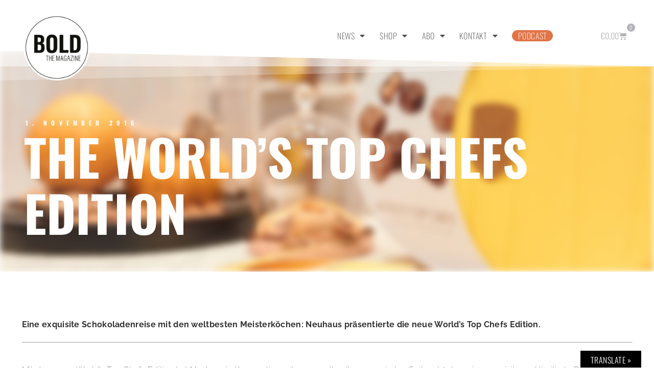

--- FILE ---
content_type: text/html; charset=UTF-8
request_url: https://www.bold-magazine.eu/neuhaus-worlds-top-chefs-edition/
body_size: 25616
content:
<!doctype html>
<html lang="de">
<head>
<meta charset="UTF-8">
<meta name="viewport" content="width=device-width, initial-scale=1">
<link rel="profile" href="https://gmpg.org/xfn/11">
<title>The World’s Top Chefs Edition &#8211; BOLD THE MAGAZINE</title>
<meta name='robots' content='max-image-preview:large' />
<!-- Open Graph Meta Tags generated by Blog2Social 872 - https://www.blog2social.com -->
<meta property="og:title" content="The World’s Top Chefs Edition"/>
<meta property="og:description" content="Eine exquisite Schokoladenreise mit den weltbesten Meisterköchen: Neuhaus präsentierte die neue World’s Top Chefs Edition."/>
<meta property="og:url" content="/neuhaus-worlds-top-chefs-edition/"/>
<meta property="og:image" content="https://www.bold-magazine.eu/wp-content/uploads/2016/10/Neuhaus-4.jpg"/>
<meta property="og:image:width" content="800" />
<meta property="og:image:height" content="480" />
<meta property="og:type" content="article"/>
<meta property="og:article:published_time" content="2016-11-01 07:30:38"/>
<meta property="og:article:modified_time" content="2016-10-29 17:03:45"/>
<meta property="og:article:tag" content="Belgium"/>
<meta property="og:article:tag" content="BOLDTHEMAGAZINE"/>
<meta property="og:article:tag" content="chefs"/>
<meta property="og:article:tag" content="childhoodmemories"/>
<meta property="og:article:tag" content="chocolate"/>
<meta property="og:article:tag" content="haraldwohlfahrt"/>
<meta property="og:article:tag" content="Neuhaus"/>
<meta property="og:article:tag" content="neuhausberlin"/>
<meta property="og:article:tag" content="worldstopchefs"/>
<!-- Open Graph Meta Tags generated by Blog2Social 872 - https://www.blog2social.com -->
<!-- Twitter Card generated by Blog2Social 872 - https://www.blog2social.com -->
<meta name="twitter:card" content="summary_large_image">
<meta name="twitter:title" content="The World’s Top Chefs Edition"/>
<meta name="twitter:description" content="Eine exquisite Schokoladenreise mit den weltbesten Meisterköchen: Neuhaus präsentierte die neue World’s Top Chefs Edition."/>
<meta name="twitter:image" content="https://www.bold-magazine.eu/wp-content/uploads/2016/10/Neuhaus-4.jpg"/>
<!-- Twitter Card generated by Blog2Social 872 - https://www.blog2social.com -->
<meta name="author" content="Z. Khawary"/>
<link rel='dns-prefetch' href='//www.bold-magazine.eu' />
<link rel='dns-prefetch' href='//translate.google.com' />
<link rel='dns-prefetch' href='//cdn.podlove.org' />
<link rel='dns-prefetch' href='//capi-automation.s3.us-east-2.amazonaws.com' />
<link rel="alternate" type="application/rss+xml" title="BOLD THE MAGAZINE &raquo; Feed" href="https://www.bold-magazine.eu/feed/" />
<link rel="alternate" type="application/rss+xml" title="BOLD THE MAGAZINE &raquo; Kommentar-Feed" href="https://www.bold-magazine.eu/comments/feed/" />
<link rel="alternate" type="application/rss+xml" title="Podcast Feed: THE BOLD CAST (MP3 Feed)" href="https://www.bold-magazine.eu/feed/mp3/" />
<link rel="alternate" type="application/rss+xml" title="Podcast Feed: THE BOLD CAST (THE BOLD CAST)" href="https://www.bold-magazine.eu/feed/boldcast/" />
<link rel="alternate" title="oEmbed (JSON)" type="application/json+oembed" href="https://www.bold-magazine.eu/wp-json/oembed/1.0/embed?url=https%3A%2F%2Fwww.bold-magazine.eu%2Fneuhaus-worlds-top-chefs-edition%2F" />
<link rel="alternate" title="oEmbed (XML)" type="text/xml+oembed" href="https://www.bold-magazine.eu/wp-json/oembed/1.0/embed?url=https%3A%2F%2Fwww.bold-magazine.eu%2Fneuhaus-worlds-top-chefs-edition%2F&#038;format=xml" />
<style id='wp-img-auto-sizes-contain-inline-css'>
img:is([sizes=auto i],[sizes^="auto," i]){contain-intrinsic-size:3000px 1500px}
/*# sourceURL=wp-img-auto-sizes-contain-inline-css */
</style>
<!-- <link rel='stylesheet' id='podlove-frontend-css-css' href='https://www.bold-magazine.eu/wp-content/plugins/podlove-podcasting-plugin-for-wordpress/css/frontend.css?ver=1.0' media='all' /> -->
<!-- <link rel='stylesheet' id='podlove-admin-font-css' href='https://www.bold-magazine.eu/wp-content/plugins/podlove-podcasting-plugin-for-wordpress/css/admin-font.css?ver=4.3.1' media='all' /> -->
<!-- <link rel='stylesheet' id='dashicons-css' href='https://www.bold-magazine.eu/wp-includes/css/dashicons.min.css?ver=6.9' media='all' /> -->
<!-- <link rel='stylesheet' id='post-views-counter-frontend-css' href='https://www.bold-magazine.eu/wp-content/plugins/post-views-counter/css/frontend.min.css?ver=1.6.0' media='all' /> -->
<link rel="stylesheet" type="text/css" href="//www.bold-magazine.eu/wp-content/cache/wpfc-minified/fp7s82m9/vfx1.css" media="all"/>
<style id='wp-emoji-styles-inline-css'>
img.wp-smiley, img.emoji {
display: inline !important;
border: none !important;
box-shadow: none !important;
height: 1em !important;
width: 1em !important;
margin: 0 0.07em !important;
vertical-align: -0.1em !important;
background: none !important;
padding: 0 !important;
}
/*# sourceURL=wp-emoji-styles-inline-css */
</style>
<!-- <link rel='stylesheet' id='wp-block-library-css' href='https://www.bold-magazine.eu/wp-includes/css/dist/block-library/style.min.css?ver=6.9' media='all' /> -->
<link rel="stylesheet" type="text/css" href="//www.bold-magazine.eu/wp-content/cache/wpfc-minified/jp81gv6c/vfx1.css" media="all"/>
<style id='mailster-form-style-inline-css'>
html.mailster-form-active,html.mailster-form-active body{overflow:hidden}body.single-mailster-form #wpadminbar,body.single-mailster-form #wpadminbar *{_visibility:visible}body.single-mailster-form:after,body.single-mailster-form:before{display:none}body.single-mailster-form>*{display:none!important}body.single-mailster-form{background:none;overflow:hidden}body.single-mailster-form .mailster-block-form-type-content:not(.foo){align-items:center;inset:0;bottom:0;display:flex!important;height:100%!important;justify-items:center;left:0;margin:0!important;max-height:100%!important;max-width:100%!important;overflow:auto;position:fixed;right:0;top:0;visibility:visible;width:100%!important;z-index:99998}body.single-mailster-form .mailster-block-form-type-content:not(.foo) form{background-color:#fff}body.single-mailster-form .mailster-block-form-type-content *{visibility:visible}.mailster-block-form-type-bar,.mailster-block-form-type-popup,.mailster-block-form-type-side{display:none;inset:0;bottom:0;height:100%!important;justify-content:center;left:0;margin:0!important;max-height:100%!important;max-width:100%!important;overflow:auto;pointer-events:none;position:fixed;right:0;top:0;visibility:visible;width:100%!important;z-index:99998}.mailster-block-form-type-bar .mailster-block-form,.mailster-block-form-type-popup .mailster-block-form,.mailster-block-form-type-side .mailster-block-form{background-color:#fff;max-width:98vw;width:50vw}.mailster-block-form-type-popup{bottom:0;left:0;right:0;top:0}.mailster-block-form-type-bar{background-color:#fff;bottom:unset}@media only screen and (min-width:1400px){.mailster-block-form-type-bar .mailster-block-form,.mailster-block-form-type-popup .mailster-block-form{max-width:900px}}@media only screen and (max-width:800px){.mailster-block-form-type-bar .mailster-block-form,.mailster-block-form-type-popup .mailster-block-form{max-height:100%;max-height:-webkit-fill-available;width:70vw}.wp-block-mailster-form-outside-wrapper form.wp-block-mailster-form-wrapper.mailster-block-form{flex-basis:100%;_max-width:98vw;_max-width:min(98vw,560px)}}@media only screen and (max-width:400px){.mailster-block-form-type-bar .mailster-block-form,.mailster-block-form-type-popup .mailster-block-form{width:95vw}}.mailster-block-form-type-popup{align-items:center;justify-content:center}.mailster-block-form-type-popup.active{display:flex;pointer-events:inherit}.mailster-block-form-type-bar.active{top:0}.mailster-block-form-type-bar.active,.mailster-block-form-type-side.active{display:flex;left:0;opacity:1;pointer-events:inherit;right:0;visibility:visible}.mailster-block-form-type-side.active{align-items:flex-end;bottom:0;justify-content:flex-end;pointer-events:none;position:fixed}.mailster-block-form-type-bar .mailster-block-form{width:100vw}.mailster-block-form-type-popup{background-color:rgba(0,0,0,.6);outline:none}@supports(backdrop-filter:blur(6px)){.mailster-block-form-type-popup{backdrop-filter:blur(6px)}}.mailster-block-form-type-content .mailster-block-form-close,.mailster-block-form-type-content .mailster-block-form-inner-close,.mailster-block-form-type-other .mailster-block-form-close,.mailster-block-form-type-other .mailster-block-form-inner-close{display:none}.mailster-block-form-type-popup .mailster-block-form-close{transform:translate(100%) scale(.8)}.mailster-block-form-type-bar .mailster-block-form-close{transform:translate(150%,120%)}.mailster-block-form-type-side .mailster-block-form-close{left:0;right:auto;transform:translate(-50%,-50%)}@media only screen and (max-width:800px){.mailster-block-form-type-popup .mailster-block-form-close{opacity:1;transform:translate(-20%,20%) scale(.8)}.mailster-block-form-type-popup .mailster-block-form-close svg path{fill:#fff;stroke:rgba(0,0,0,.8);stroke-width:10px}.is-light-bg.mailster-block-form-type-popup .mailster-block-form-close svg path{fill:#000;stroke:hsla(0,0%,100%,.8)}}@media only screen and (max-width:400px){.mailster-block-form-type-popup .mailster-block-form-close{height:30px;width:30px}}.wp-block-mailster-form-outside-wrapper-placeholder form:before{_background-color:#fff!important}.wp-block-mailster-form-outside-wrapper.mailster-block-form-type-content{margin-bottom:1em}.wp-block-mailster-form-outside-wrapper.active,.wp-block-mailster-form-outside-wrapper.mailster-block-form-type-content,.wp-block-mailster-form-outside-wrapper.mailster-block-form-type-other{display:flex}.wp-block-mailster-form-wrapper:before{background-repeat:no-repeat;bottom:0;left:0;position:absolute;right:0;top:0;z-index:-1}.mailster-block-form.wp-block-mailster-form-wrapper{flex-basis:100%;position:relative}.mailster-block-form.wp-block-mailster-form-wrapper h1,.mailster-block-form.wp-block-mailster-form-wrapper h2,.mailster-block-form.wp-block-mailster-form-wrapper h3,.mailster-block-form.wp-block-mailster-form-wrapper h4,.mailster-block-form.wp-block-mailster-form-wrapper h5,.mailster-block-form.wp-block-mailster-form-wrapper h6,.mailster-block-form.wp-block-mailster-form-wrapper ol,.mailster-block-form.wp-block-mailster-form-wrapper p,.mailster-block-form.wp-block-mailster-form-wrapper ul{font-weight:400;margin:0;overflow-wrap:break-word;padding:0;width:100%}.mailster-block-form.wp-block-mailster-form-wrapper ol,.mailster-block-form.wp-block-mailster-form-wrapper ul{list-style:none}.wp-block-mailster-form-outside-wrapper:not(.mailster-block-form-type-content) .mailster-block-form-inner{max-height:98vh;max-width:98vw;overflow-y:auto;scrollbar-width:none}.wp-block-mailster-form-outside-wrapper:not(.mailster-block-form-type-content) .wp-block-mailster-form-wrapper.loading .mailster-block-form-inner{overflow:unset}.wp-block-mailster-form-outside-wrapper:not(.mailster-block-form-type-content) .mailster-block-form-inner::-webkit-scrollbar{display:none}.mailster-block-form.wp-block-mailster-form-wrapper .mailster-block-form-inner,.mailster-block-form.wp-block-mailster-form-wrapper .mailster-block-form-inner .wp-block-column,.mailster-block-form.wp-block-mailster-form-wrapper .mailster-block-form-inner .wp-block-group__inner-container{align-items:flex-end;display:flex;flex-basis:100%;flex-grow:0;_flex-shrink:0;flex-wrap:wrap;justify-content:space-between;pointer-events:all;position:relative;text-align:left}.mailster-block-form.wp-block-mailster-form-wrapper .mailster-block-form-inner>*{width:100%}.mailster-block-form.wp-block-mailster-form-wrapper .mailster-block-form-inner>div{position:relative}.mailster-block-form.wp-block-mailster-form-wrapper .mailster-block-form-inner fieldset{border:0;margin:0;min-width:0;padding:0}.mailster-block-form.wp-block-mailster-form-wrapper .mailster-block-form-inner fieldset legend{display:none}.mailster-block-form.wp-block-mailster-form-wrapper .mailster-block-form-inner .wp-block-spacer{min-width:1px}.mailster-block-form.wp-block-mailster-form-wrapper .mailster-block-form-inner .mailster-show-label legend{display:block}.mailster-block-form.wp-block-mailster-form-wrapper .mailster-block-form-inner .wp-block.wp-block.wp-block.wp-block.wp-block:not(.mailster-wrapper){margin:0;max-width:100%;width:100%}.mailster-block-form.wp-block-mailster-form-wrapper .mailster-block-form-inner .mailster-block-form-inner-close{cursor:pointer}.mailster-block-form.wp-block-mailster-form-wrapper .mailster-block-form-inner .submit-button{cursor:pointer;display:inline-block;text-decoration:none;width:100%}.mailster-block-form.wp-block-mailster-form-wrapper .mailster-block-form-inner .mailster-block-form-info>div{box-sizing:border-box;margin-bottom:0;padding:.5rem 1rem}.mailster-block-form.wp-block-mailster-form-wrapper .mailster-block-form-inner .wp-block-columns{gap:0;margin:0;padding:0}.mailster-block-form.wp-block-mailster-form-wrapper .mailster-block-form-inner .wp-block-columns .wp-block-column{align-items:inherit;gap:0}.mailster-block-form.wp-block-mailster-form-wrapper .mailster-block-form-inner .wp-block-columns .wp-block-column.is-vertically-aligned-top{align-self:flex-start}.mailster-block-form.wp-block-mailster-form-wrapper .mailster-block-form-inner .wp-block-columns .wp-block-column.is-vertically-aligned-center{align-self:center}.mailster-block-form.wp-block-mailster-form-wrapper .mailster-block-form-inner .wp-block-columns .wp-block-column.is-vertically-aligned-bottom{align-self:flex-end}.mailster-block-form.wp-block-mailster-form-wrapper .mailster-block-form-inner .wp-block-columns .wp-block-cover{flex-basis:100%;min-height:430px}.mailster-block-form.wp-block-mailster-form-wrapper .mailster-block-form-inner .wp-block-group{align-content:space-around;gap:0;margin:0;padding:0}.mailster-block-form.wp-block-mailster-form-wrapper .mailster-block-form-inner .wp-block-group .wp-block-group__inner-container{gap:0}.mailster-block-form.wp-block-mailster-form-wrapper .mailster-block-form-inner .wp-block-group .wp-block-cover{min-height:430px}.mailster-block-form.wp-block-mailster-form-wrapper .mailster-block-form-inner .mailster-wrapper{align-self:baseline;display:flex;display:inline-flex;flex-wrap:wrap;margin:0;max-width:100%;position:relative;width:100%}.mailster-block-form.wp-block-mailster-form-wrapper .mailster-block-form-inner .mailster-wrapper input.input,.mailster-block-form.wp-block-mailster-form-wrapper .mailster-block-form-inner .mailster-wrapper input[type=submit],.mailster-block-form.wp-block-mailster-form-wrapper .mailster-block-form-inner .mailster-wrapper select.input,.mailster-block-form.wp-block-mailster-form-wrapper .mailster-block-form-inner .mailster-wrapper textarea.input{box-sizing:content-box;box-sizing:border-box;margin:0;max-width:100%;text-overflow:ellipsis;width:120%;width:100%}.mailster-block-form.wp-block-mailster-form-wrapper .mailster-block-form-inner .mailster-wrapper input[type=submit]{font:inherit}.mailster-block-form.wp-block-mailster-form-wrapper .mailster-block-form-inner .mailster-wrapper ::-webkit-datetime-edit{line-height:.9em;line-height:155%;overflow:visible}.mailster-block-form.wp-block-mailster-form-wrapper .mailster-block-form-inner .mailster-wrapper .mailster-wrapper-options{display:block}.mailster-block-form.wp-block-mailster-form-wrapper .mailster-block-form-inner .mailster-wrapper._mailster-wrapper-type-submit{margin:0}.mailster-block-form.wp-block-mailster-form-wrapper .mailster-block-form-inner .mailster-wrapper:last-child{margin-bottom:0}.mailster-block-form-close{animation:mailster-showlate 1.5s linear 1;background:none!important;border:none;cursor:pointer;height:25px;opacity:.5;padding:0;position:absolute;right:0;text-decoration:none;top:0;transition:all .2s;-webkit-user-select:none;-moz-user-select:none;user-select:none;width:25px;z-index:1000}.mailster-block-form-close svg{height:100%;overflow:visible;paint-order:stroke;width:100%}.mailster-block-form-close svg path{fill:#000}.is-dark-bg .mailster-block-form-close svg path{fill:#fff}.is-light-bg .mailster-block-form-close svg path{fill:#000}.mailster-block-form-close:focus,.mailster-block-form-close:hover{opacity:1;outline-offset:unset}.mailster-block-form{max-width:100vw;position:relative;z-index:1}.mailster-block-form .mailster-block-form-info{display:none;flex-basis:100%;max-width:100%;transition:all 2.2s}.mailster-block-form .mailster-block-form-info .mailster-block-form-info-extra span{display:block}.mailster-block-form .mailster-block-form-info.is-error,.mailster-block-form .mailster-block-form-info.is-success{animation:mailster-info .2s ease-in-out 1;display:block}.mailster-block-form .mailster-block-form-info .mailster-block-form-info-error,.mailster-block-form .mailster-block-form-info .mailster-block-form-info-success{display:none}.mailster-block-form .mailster-block-form-info.is-error .mailster-block-form-info-error,.mailster-block-form .mailster-block-form-info.is-success .mailster-block-form-info-success{display:block}.mailster-block-form .mailster-block-form-info-success{background-color:#6fbf4d;background-color:var(--mailster--color--success-background,#6fbf4d);color:#fff;color:var(--mailster--color--success,#fff)}.mailster-block-form .mailster-block-form-info-error{background-color:#bf4d4d;background-color:var(--mailster--color--error-background,#bf4d4d);color:#fff;color:var(--mailster--color--error,#fff)}.mailster-block-form .mailster-wrapper.is-error input,.mailster-block-form .mailster-wrapper.is-error select,.mailster-block-form .mailster-wrapper.is-error textarea{border-color:var(--mailster--color--error-background,#bf4d4d);outline:2px solid var(--mailster--color--error-background,#bf4d4d);outline-offset:-2px}.mailster-block-form .mailster-wrapper-required.mailster-wrapper-asterisk label.mailster-label:after{color:#bf4d4d;color:var(--wp--preset--color--vivid-red,#bf4d4d);content:"*";display:inline-block;padding-left:.2rem;padding-right:.2rem}.mailster-block-form .mailster-wrapper-required.mailster-wrapper-asterisk .mailster-group-radio label.mailster-label:after{_content:"";display:none}.mailster-block-form label.mailster-label{align-items:center;display:flex;margin:initial}.mailster-block-form .mailster-wrapper-inline.mailster-wrapper-type-textarea label.mailster-label{align-items:baseline;top:.6em}.mailster-block-form .mailster-wrapper.mailster-wrapper-type-textarea textarea{max-height:100vh;min-height:4em;resize:vertical}.mailster-block-form .mailster-wrapper-inline label.mailster-label{align-items:center;bottom:0;left:0;overflow:hidden;padding-left:1rem;padding-right:1rem;pointer-events:none;position:absolute;right:0;text-overflow:ellipsis;top:0;white-space:nowrap}.mailster-block-form .mailster-wrapper-inline input.input:not(:-moz-placeholder)+label.mailster-label,.mailster-block-form .mailster-wrapper-inline textarea.input:not(:-moz-placeholder)+label.mailster-label{display:none}.mailster-block-form .mailster-wrapper-inline input.input:focus+label.mailster-label,.mailster-block-form .mailster-wrapper-inline input.input:not(:placeholder-shown)+label.mailster-label,.mailster-block-form .mailster-wrapper-inline textarea.input:focus+label.mailster-label,.mailster-block-form .mailster-wrapper-inline textarea.input:not(:placeholder-shown)+label.mailster-label{display:none}.mailster-block-form .mailster-wrapper-inline textarea.input input.input::-moz-placeholder,.mailster-block-form .mailster-wrapper-inline textarea.input::-moz-placeholder{visibility:hidden}.mailster-block-form .mailster-wrapper-inline textarea.input input.input::placeholder,.mailster-block-form .mailster-wrapper-inline textarea.input::placeholder{visibility:hidden}.mailster-block-form .mailster-wrapper-inline input.input::-moz-placeholder,.mailster-block-form .mailster-wrapper-inline textarea.input::-moz-placeholder{color:transparent}.mailster-block-form .mailster-wrapper-inline input.input::placeholder,.mailster-block-form .mailster-wrapper-inline textarea.input::placeholder{color:transparent}.mailster-block-form .mailster-wrapper-inline.mailster-wrapper-type-radio label.mailster-label{display:none}.mailster-block-form .mailster-wrapper-type-radio label{_white-space:nowrap}.mailster-block-form .mailster-wrapper-inline.mailster-wrapper-type-dropdown label.mailster-label{display:none}.mailster-block-form .mailster-group{display:flex;_flex-wrap:wrap}.mailster-block-form .mailster-group .mailster-label{cursor:pointer;display:initial;margin:0;padding-left:.5rem;padding-right:.5rem;vertical-align:baseline}.mailster-block-form .mailster-label+.mailster-group{_padding-left:1rem;_padding-right:1rem}.mailster-block-form .mailster-wrapper .mailster-group{align-items:center;_display:block;_padding-right:.5em}.mailster-block-form .mailster-wrapper .mailster-group input{flex-shrink:0}.mailster-block-form .mailster-wrapper-is-vertical .mailster-group{align-items:center;padding-left:inherit;padding-right:inherit;_width:100%}.mailster-block-form .mailster-wrapper-is-vertical>fieldset{display:flex}.mailster-block-form .mailster-block-form-inner .mailster-wrapper-label-align-left,.mailster-block-form .mailster-block-form-inner .mailster-wrapper-label-align-left label.mailster-label{justify-content:flex-start}.mailster-block-form .mailster-block-form-inner .mailster-wrapper-label-align-left .submit-button{text-align:left}.mailster-block-form .mailster-block-form-inner .mailster-wrapper-label-align-center,.mailster-block-form .mailster-block-form-inner .mailster-wrapper-label-align-center label.mailster-label{justify-content:center}.mailster-block-form .mailster-block-form-inner .mailster-wrapper-label-align-center .submit-button{text-align:center}.mailster-block-form .mailster-block-form-inner .mailster-wrapper-label-align-right,.mailster-block-form .mailster-block-form-inner .mailster-wrapper-label-align-right label.mailster-label{justify-content:flex-end}.mailster-block-form .mailster-block-form-inner .mailster-wrapper-label-align-right .submit-button{text-align:right}.mailster-block-form .mailster-block-form-inner .mailster-wrapper.mailster-wrapper-justify-left{margin-right:auto}.mailster-block-form .mailster-block-form-inner .mailster-wrapper.mailster-wrapper-justify-center{margin-left:auto;margin-right:auto}.mailster-block-form .mailster-block-form-inner .mailster-wrapper.mailster-wrapper-justify-right{margin-left:auto}.mailster-block-form .mailster-block-form-inner .mailster-wrapper-align-left .input{text-align:left}.mailster-block-form .mailster-block-form-inner .mailster-wrapper-align-left .mailster-group{justify-content:flex-start}.mailster-block-form .mailster-block-form-inner .mailster-wrapper-align-left .submit-button{text-align:left}.mailster-block-form .mailster-block-form-inner .mailster-wrapper-align-center .input{text-align:center}.mailster-block-form .mailster-block-form-inner .mailster-wrapper-align-center .mailster-group{justify-content:center}.mailster-block-form .mailster-block-form-inner .mailster-wrapper-align-center .submit-button{text-align:center}.mailster-block-form .mailster-block-form-inner .mailster-wrapper-align-right .input{text-align:right}.mailster-block-form .mailster-block-form-inner .mailster-wrapper-align-right .mailster-group{justify-content:flex-end}.mailster-block-form .mailster-block-form-inner .mailster-wrapper-align-right .submit-button{text-align:right}.mailster-block-form .mailster-wrapper-is-vertical .mailster-group>label,.mailster-block-form .mailster-wrapper-is-vertical .mailster-label{_width:100%}.mailster-block-form .mailster-wrapper input[type=checkbox],.mailster-block-form .mailster-wrapper input[type=radio]{margin:initial;vertical-align:middle}.mailster-block-form .mailster-wrapper span{_padding-left:.5rem;_padding-right:.5rem;_vertical-align:middle}.mailster-block-form .mailster-wrapper.wp-block-mailster-gdpr{align-items:center}.mailster-block-form .mailster-wrapper-type-radio label.mailster-label{width:100%}@media only screen and (max-width:400px){.mailster-block-form.wp-block-mailster-form-wrapper .mailster-wrapper{min-width:100%}}.mailster-block-form.has-errors .mailster-block-form-inner .mailster-block-form-info{height:auto;transform:scale(1)}.mailster-block-form.has-errors .mailster-block-form-inner .mailster-block-form-info .mailster-block-form-info-error{display:block}.mailster-block-form.has-errors .mailster-block-form-inner .is-error{animation:mailster-shake .3s linear 1}@media(prefers-reduced-motion){.mailster-block-form.has-errors .mailster-block-form-inner .is-error{animation:none}}.mailster-block-form.has-success .mailster-block-form-inner .mailster-block-form-info{height:auto;transform:scale(1)}.mailster-block-form.has-success .mailster-block-form-inner .mailster-block-form-info .mailster-block-form-info-success{display:block}.mailster-block-form.completed .mailster-block-form-inner .mailster-wrapper:not(.wp-block-mailster-messages){opacity:.8;pointer-events:none}.mailster-block-form.wp-block-mailster-form-wrapper{transition:transform .1s}.mailster-block-form.wp-block-mailster-form-wrapper.loading:not(.silent){__transform:scale(.98);_opacity:.8}.mailster-block-form.wp-block-mailster-form-wrapper.loading .wp-block-mailster-field-submit:before{animation:mailster-loading 5.5s linear infinite;background-image:linear-gradient(45deg,hsla(0,0%,98%,0) 25%,hsla(0,0%,88%,.145) 0,hsla(0,0%,88%,.145) 50%,hsla(0,0%,98%,0) 0,hsla(0,0%,98%,0) 75%,hsla(0,0%,88%,.145) 0,hsla(0,0%,88%,.145));background-size:56.57px 56.57px;content:"";height:100%;pointer-events:none;position:absolute;width:100%;z-index:1}@keyframes mailster-loading{0%{background-position:800px 0}}.wp-block-mailster-form-outside-wrapper.closing{opacity:0;pointer-events:none;transition:opacity 1s}.wp-block-mailster-form-outside-wrapper.closing .mailster-block-form{opacity:0;transition:opacity .1s}.wp-block-mailster-form-outside-wrapper.has-animation{animation:mailster-fadein .2s ease-in-out 1}.wp-block-mailster-form-outside-wrapper.has-animation.animation-fadein .mailster-block-form{animation:mailster-fadein 1s ease-in-out 1}.wp-block-mailster-form-outside-wrapper.has-animation.animation-shake .mailster-block-form{animation:mailster-shake .5s ease-in-out 1}.wp-block-mailster-form-outside-wrapper.has-animation.animation-heartbeat .mailster-block-form{animation:mailster-heartbeat 1s ease-in-out 1}.wp-block-mailster-form-outside-wrapper.has-animation.animation-swing .mailster-block-form{animation:mailster-swing 1s ease-in-out 1;transform-origin:top center}.wp-block-mailster-form-outside-wrapper.has-animation.animation-tada .mailster-block-form{animation:mailster-tada 1s ease-in-out 1}.wp-block-mailster-form-outside-wrapper.has-animation.animation-wobble .mailster-block-form{animation:mailster-wobble .8s ease-in-out 1}@media(prefers-reduced-motion){.wp-block-mailster-form-outside-wrapper.has-animation .mailster-block-form{animation:none!important}}@keyframes mailster-info{0%{opacity:0;transform:scale(.8)}to{opacity:1;transform:scale(1)}}@keyframes mailster-fadein{0%{opacity:0}to{opacity:1}}@keyframes mailster-showlate{0%,90%{opacity:0}to{opacity:.5}}@keyframes mailster-shake{0%,to{transform:translateZ(0)}10%,50%,90%{transform:translate3d(-6px,0,0)}30%,70%{transform:translate3d(6px,0,0)}}@keyframes mailster-swing{20%{transform:rotate(15deg)}40%{transform:rotate(-10deg)}60%{transform:rotate(5deg)}80%{transform:rotate(-5deg)}to{transform:rotate(0deg)}}@keyframes mailster-heartbeat{0%,28%,70%{transform:scale(1)}14%,42%{transform:scale(1.1)}}@keyframes mailster-tada{0%{transform:scaleX(1)}10%,20%{transform:scale3d(.9,.9,.9) rotate(-3deg)}30%,50%,70%,90%{transform:scale3d(1.1,1.1,1.1) rotate(3deg)}40%,60%,80%{transform:scale3d(1.1,1.1,1.1) rotate(-3deg)}to{transform:scaleX(1)}}@keyframes mailster-wobble{0%{transform:translateZ(0)}15%{transform:translate3d(-25%,0,0) rotate(-5deg)}30%{transform:translate3d(20%,0,0) rotate(3deg)}45%{transform:translate3d(-15%,0,0) rotate(-3deg)}60%{transform:translate3d(10%,0,0) rotate(2deg)}75%{transform:translate3d(-5%,0,0) rotate(-1deg)}to{transform:translateZ(0)}}
/*# sourceURL=https://www.bold-magazine.eu/wp-content/plugins/mailster/build/form/style-index.css */
</style>
<!-- <link rel='stylesheet' id='amazon-payments-advanced-blocks-log-out-banner-css' href='https://www.bold-magazine.eu/wp-content/plugins/woocommerce-gateway-amazon-payments-advanced/build/js/blocks/log-out-banner/style-index.css?ver=7b7a8388c5cd363f116c' media='all' /> -->
<link rel="stylesheet" type="text/css" href="//www.bold-magazine.eu/wp-content/cache/wpfc-minified/5gahwkk/vfx1.css" media="all"/>
<style id='global-styles-inline-css'>
:root{--wp--preset--aspect-ratio--square: 1;--wp--preset--aspect-ratio--4-3: 4/3;--wp--preset--aspect-ratio--3-4: 3/4;--wp--preset--aspect-ratio--3-2: 3/2;--wp--preset--aspect-ratio--2-3: 2/3;--wp--preset--aspect-ratio--16-9: 16/9;--wp--preset--aspect-ratio--9-16: 9/16;--wp--preset--color--black: #000000;--wp--preset--color--cyan-bluish-gray: #abb8c3;--wp--preset--color--white: #ffffff;--wp--preset--color--pale-pink: #f78da7;--wp--preset--color--vivid-red: #cf2e2e;--wp--preset--color--luminous-vivid-orange: #ff6900;--wp--preset--color--luminous-vivid-amber: #fcb900;--wp--preset--color--light-green-cyan: #7bdcb5;--wp--preset--color--vivid-green-cyan: #00d084;--wp--preset--color--pale-cyan-blue: #8ed1fc;--wp--preset--color--vivid-cyan-blue: #0693e3;--wp--preset--color--vivid-purple: #9b51e0;--wp--preset--gradient--vivid-cyan-blue-to-vivid-purple: linear-gradient(135deg,rgb(6,147,227) 0%,rgb(155,81,224) 100%);--wp--preset--gradient--light-green-cyan-to-vivid-green-cyan: linear-gradient(135deg,rgb(122,220,180) 0%,rgb(0,208,130) 100%);--wp--preset--gradient--luminous-vivid-amber-to-luminous-vivid-orange: linear-gradient(135deg,rgb(252,185,0) 0%,rgb(255,105,0) 100%);--wp--preset--gradient--luminous-vivid-orange-to-vivid-red: linear-gradient(135deg,rgb(255,105,0) 0%,rgb(207,46,46) 100%);--wp--preset--gradient--very-light-gray-to-cyan-bluish-gray: linear-gradient(135deg,rgb(238,238,238) 0%,rgb(169,184,195) 100%);--wp--preset--gradient--cool-to-warm-spectrum: linear-gradient(135deg,rgb(74,234,220) 0%,rgb(151,120,209) 20%,rgb(207,42,186) 40%,rgb(238,44,130) 60%,rgb(251,105,98) 80%,rgb(254,248,76) 100%);--wp--preset--gradient--blush-light-purple: linear-gradient(135deg,rgb(255,206,236) 0%,rgb(152,150,240) 100%);--wp--preset--gradient--blush-bordeaux: linear-gradient(135deg,rgb(254,205,165) 0%,rgb(254,45,45) 50%,rgb(107,0,62) 100%);--wp--preset--gradient--luminous-dusk: linear-gradient(135deg,rgb(255,203,112) 0%,rgb(199,81,192) 50%,rgb(65,88,208) 100%);--wp--preset--gradient--pale-ocean: linear-gradient(135deg,rgb(255,245,203) 0%,rgb(182,227,212) 50%,rgb(51,167,181) 100%);--wp--preset--gradient--electric-grass: linear-gradient(135deg,rgb(202,248,128) 0%,rgb(113,206,126) 100%);--wp--preset--gradient--midnight: linear-gradient(135deg,rgb(2,3,129) 0%,rgb(40,116,252) 100%);--wp--preset--font-size--small: 13px;--wp--preset--font-size--medium: 20px;--wp--preset--font-size--large: 36px;--wp--preset--font-size--x-large: 42px;--wp--preset--spacing--20: 0.44rem;--wp--preset--spacing--30: 0.67rem;--wp--preset--spacing--40: 1rem;--wp--preset--spacing--50: 1.5rem;--wp--preset--spacing--60: 2.25rem;--wp--preset--spacing--70: 3.38rem;--wp--preset--spacing--80: 5.06rem;--wp--preset--shadow--natural: 6px 6px 9px rgba(0, 0, 0, 0.2);--wp--preset--shadow--deep: 12px 12px 50px rgba(0, 0, 0, 0.4);--wp--preset--shadow--sharp: 6px 6px 0px rgba(0, 0, 0, 0.2);--wp--preset--shadow--outlined: 6px 6px 0px -3px rgb(255, 255, 255), 6px 6px rgb(0, 0, 0);--wp--preset--shadow--crisp: 6px 6px 0px rgb(0, 0, 0);}:root { --wp--style--global--content-size: 800px;--wp--style--global--wide-size: 1200px; }:where(body) { margin: 0; }.wp-site-blocks > .alignleft { float: left; margin-right: 2em; }.wp-site-blocks > .alignright { float: right; margin-left: 2em; }.wp-site-blocks > .aligncenter { justify-content: center; margin-left: auto; margin-right: auto; }:where(.wp-site-blocks) > * { margin-block-start: 24px; margin-block-end: 0; }:where(.wp-site-blocks) > :first-child { margin-block-start: 0; }:where(.wp-site-blocks) > :last-child { margin-block-end: 0; }:root { --wp--style--block-gap: 24px; }:root :where(.is-layout-flow) > :first-child{margin-block-start: 0;}:root :where(.is-layout-flow) > :last-child{margin-block-end: 0;}:root :where(.is-layout-flow) > *{margin-block-start: 24px;margin-block-end: 0;}:root :where(.is-layout-constrained) > :first-child{margin-block-start: 0;}:root :where(.is-layout-constrained) > :last-child{margin-block-end: 0;}:root :where(.is-layout-constrained) > *{margin-block-start: 24px;margin-block-end: 0;}:root :where(.is-layout-flex){gap: 24px;}:root :where(.is-layout-grid){gap: 24px;}.is-layout-flow > .alignleft{float: left;margin-inline-start: 0;margin-inline-end: 2em;}.is-layout-flow > .alignright{float: right;margin-inline-start: 2em;margin-inline-end: 0;}.is-layout-flow > .aligncenter{margin-left: auto !important;margin-right: auto !important;}.is-layout-constrained > .alignleft{float: left;margin-inline-start: 0;margin-inline-end: 2em;}.is-layout-constrained > .alignright{float: right;margin-inline-start: 2em;margin-inline-end: 0;}.is-layout-constrained > .aligncenter{margin-left: auto !important;margin-right: auto !important;}.is-layout-constrained > :where(:not(.alignleft):not(.alignright):not(.alignfull)){max-width: var(--wp--style--global--content-size);margin-left: auto !important;margin-right: auto !important;}.is-layout-constrained > .alignwide{max-width: var(--wp--style--global--wide-size);}body .is-layout-flex{display: flex;}.is-layout-flex{flex-wrap: wrap;align-items: center;}.is-layout-flex > :is(*, div){margin: 0;}body .is-layout-grid{display: grid;}.is-layout-grid > :is(*, div){margin: 0;}body{padding-top: 0px;padding-right: 0px;padding-bottom: 0px;padding-left: 0px;}a:where(:not(.wp-element-button)){text-decoration: underline;}:root :where(.wp-element-button, .wp-block-button__link){background-color: #32373c;border-width: 0;color: #fff;font-family: inherit;font-size: inherit;font-style: inherit;font-weight: inherit;letter-spacing: inherit;line-height: inherit;padding-top: calc(0.667em + 2px);padding-right: calc(1.333em + 2px);padding-bottom: calc(0.667em + 2px);padding-left: calc(1.333em + 2px);text-decoration: none;text-transform: inherit;}.has-black-color{color: var(--wp--preset--color--black) !important;}.has-cyan-bluish-gray-color{color: var(--wp--preset--color--cyan-bluish-gray) !important;}.has-white-color{color: var(--wp--preset--color--white) !important;}.has-pale-pink-color{color: var(--wp--preset--color--pale-pink) !important;}.has-vivid-red-color{color: var(--wp--preset--color--vivid-red) !important;}.has-luminous-vivid-orange-color{color: var(--wp--preset--color--luminous-vivid-orange) !important;}.has-luminous-vivid-amber-color{color: var(--wp--preset--color--luminous-vivid-amber) !important;}.has-light-green-cyan-color{color: var(--wp--preset--color--light-green-cyan) !important;}.has-vivid-green-cyan-color{color: var(--wp--preset--color--vivid-green-cyan) !important;}.has-pale-cyan-blue-color{color: var(--wp--preset--color--pale-cyan-blue) !important;}.has-vivid-cyan-blue-color{color: var(--wp--preset--color--vivid-cyan-blue) !important;}.has-vivid-purple-color{color: var(--wp--preset--color--vivid-purple) !important;}.has-black-background-color{background-color: var(--wp--preset--color--black) !important;}.has-cyan-bluish-gray-background-color{background-color: var(--wp--preset--color--cyan-bluish-gray) !important;}.has-white-background-color{background-color: var(--wp--preset--color--white) !important;}.has-pale-pink-background-color{background-color: var(--wp--preset--color--pale-pink) !important;}.has-vivid-red-background-color{background-color: var(--wp--preset--color--vivid-red) !important;}.has-luminous-vivid-orange-background-color{background-color: var(--wp--preset--color--luminous-vivid-orange) !important;}.has-luminous-vivid-amber-background-color{background-color: var(--wp--preset--color--luminous-vivid-amber) !important;}.has-light-green-cyan-background-color{background-color: var(--wp--preset--color--light-green-cyan) !important;}.has-vivid-green-cyan-background-color{background-color: var(--wp--preset--color--vivid-green-cyan) !important;}.has-pale-cyan-blue-background-color{background-color: var(--wp--preset--color--pale-cyan-blue) !important;}.has-vivid-cyan-blue-background-color{background-color: var(--wp--preset--color--vivid-cyan-blue) !important;}.has-vivid-purple-background-color{background-color: var(--wp--preset--color--vivid-purple) !important;}.has-black-border-color{border-color: var(--wp--preset--color--black) !important;}.has-cyan-bluish-gray-border-color{border-color: var(--wp--preset--color--cyan-bluish-gray) !important;}.has-white-border-color{border-color: var(--wp--preset--color--white) !important;}.has-pale-pink-border-color{border-color: var(--wp--preset--color--pale-pink) !important;}.has-vivid-red-border-color{border-color: var(--wp--preset--color--vivid-red) !important;}.has-luminous-vivid-orange-border-color{border-color: var(--wp--preset--color--luminous-vivid-orange) !important;}.has-luminous-vivid-amber-border-color{border-color: var(--wp--preset--color--luminous-vivid-amber) !important;}.has-light-green-cyan-border-color{border-color: var(--wp--preset--color--light-green-cyan) !important;}.has-vivid-green-cyan-border-color{border-color: var(--wp--preset--color--vivid-green-cyan) !important;}.has-pale-cyan-blue-border-color{border-color: var(--wp--preset--color--pale-cyan-blue) !important;}.has-vivid-cyan-blue-border-color{border-color: var(--wp--preset--color--vivid-cyan-blue) !important;}.has-vivid-purple-border-color{border-color: var(--wp--preset--color--vivid-purple) !important;}.has-vivid-cyan-blue-to-vivid-purple-gradient-background{background: var(--wp--preset--gradient--vivid-cyan-blue-to-vivid-purple) !important;}.has-light-green-cyan-to-vivid-green-cyan-gradient-background{background: var(--wp--preset--gradient--light-green-cyan-to-vivid-green-cyan) !important;}.has-luminous-vivid-amber-to-luminous-vivid-orange-gradient-background{background: var(--wp--preset--gradient--luminous-vivid-amber-to-luminous-vivid-orange) !important;}.has-luminous-vivid-orange-to-vivid-red-gradient-background{background: var(--wp--preset--gradient--luminous-vivid-orange-to-vivid-red) !important;}.has-very-light-gray-to-cyan-bluish-gray-gradient-background{background: var(--wp--preset--gradient--very-light-gray-to-cyan-bluish-gray) !important;}.has-cool-to-warm-spectrum-gradient-background{background: var(--wp--preset--gradient--cool-to-warm-spectrum) !important;}.has-blush-light-purple-gradient-background{background: var(--wp--preset--gradient--blush-light-purple) !important;}.has-blush-bordeaux-gradient-background{background: var(--wp--preset--gradient--blush-bordeaux) !important;}.has-luminous-dusk-gradient-background{background: var(--wp--preset--gradient--luminous-dusk) !important;}.has-pale-ocean-gradient-background{background: var(--wp--preset--gradient--pale-ocean) !important;}.has-electric-grass-gradient-background{background: var(--wp--preset--gradient--electric-grass) !important;}.has-midnight-gradient-background{background: var(--wp--preset--gradient--midnight) !important;}.has-small-font-size{font-size: var(--wp--preset--font-size--small) !important;}.has-medium-font-size{font-size: var(--wp--preset--font-size--medium) !important;}.has-large-font-size{font-size: var(--wp--preset--font-size--large) !important;}.has-x-large-font-size{font-size: var(--wp--preset--font-size--x-large) !important;}
:root :where(.wp-block-pullquote){font-size: 1.5em;line-height: 1.6;}
/*# sourceURL=global-styles-inline-css */
</style>
<!-- <link rel='stylesheet' id='google-language-translator-css' href='https://www.bold-magazine.eu/wp-content/plugins/google-language-translator/css/style.css?ver=6.0.20' media='' /> -->
<!-- <link rel='stylesheet' id='glt-toolbar-styles-css' href='https://www.bold-magazine.eu/wp-content/plugins/google-language-translator/css/toolbar.css?ver=6.0.20' media='' /> -->
<!-- <link rel='stylesheet' id='responsive-lightbox-imagelightbox-css' href='https://www.bold-magazine.eu/wp-content/plugins/responsive-lightbox/assets/imagelightbox/imagelightbox.min.css?ver=1.0.0' media='all' /> -->
<!-- <link rel='stylesheet' id='woocommerce-layout-css' href='https://www.bold-magazine.eu/wp-content/plugins/woocommerce/assets/css/woocommerce-layout.css?ver=10.4.2' media='all' /> -->
<link rel="stylesheet" type="text/css" href="//www.bold-magazine.eu/wp-content/cache/wpfc-minified/7aiwq9qh/vfx1.css" media="all"/>
<!-- <link rel='stylesheet' id='woocommerce-smallscreen-css' href='https://www.bold-magazine.eu/wp-content/plugins/woocommerce/assets/css/woocommerce-smallscreen.css?ver=10.4.2' media='only screen and (max-width: 768px)' /> -->
<link rel="stylesheet" type="text/css" href="//www.bold-magazine.eu/wp-content/cache/wpfc-minified/e6eu3eon/vfx1.css" media="only screen and (max-width: 768px)"/>
<!-- <link rel='stylesheet' id='woocommerce-general-css' href='https://www.bold-magazine.eu/wp-content/plugins/woocommerce/assets/css/woocommerce.css?ver=10.4.2' media='all' /> -->
<link rel="stylesheet" type="text/css" href="//www.bold-magazine.eu/wp-content/cache/wpfc-minified/2oiat3ux/vfx1.css" media="all"/>
<style id='woocommerce-inline-inline-css'>
.woocommerce form .form-row .required { visibility: visible; }
/*# sourceURL=woocommerce-inline-inline-css */
</style>
<!-- <link rel='stylesheet' id='hello-elementor-css' href='https://www.bold-magazine.eu/wp-content/themes/hello-elementor/assets/css/reset.css?ver=3.4.5' media='all' /> -->
<!-- <link rel='stylesheet' id='hello-elementor-theme-style-css' href='https://www.bold-magazine.eu/wp-content/themes/hello-elementor/assets/css/theme.css?ver=3.4.5' media='all' /> -->
<!-- <link rel='stylesheet' id='hello-elementor-header-footer-css' href='https://www.bold-magazine.eu/wp-content/themes/hello-elementor/assets/css/header-footer.css?ver=3.4.5' media='all' /> -->
<!-- <link rel='stylesheet' id='elementor-frontend-css' href='https://www.bold-magazine.eu/wp-content/uploads/elementor/css/custom-frontend.min.css?ver=1766093784' media='all' /> -->
<link rel="stylesheet" type="text/css" href="//www.bold-magazine.eu/wp-content/cache/wpfc-minified/dq23j5yv/vfx1.css" media="all"/>
<style id='elementor-frontend-inline-css'>
.elementor-19589 .elementor-element.elementor-element-e029324:not(.elementor-motion-effects-element-type-background), .elementor-19589 .elementor-element.elementor-element-e029324 > .elementor-motion-effects-container > .elementor-motion-effects-layer{background-image:url("https://www.bold-magazine.eu/wp-content/uploads/2016/10/Neuhaus-4.jpg");}
/*# sourceURL=elementor-frontend-inline-css */
</style>
<!-- <link rel='stylesheet' id='widget-image-css' href='https://www.bold-magazine.eu/wp-content/plugins/elementor/assets/css/widget-image.min.css?ver=3.33.6' media='all' /> -->
<!-- <link rel='stylesheet' id='e-animation-fadeInDown-css' href='https://www.bold-magazine.eu/wp-content/plugins/elementor/assets/lib/animations/styles/fadeInDown.min.css?ver=3.33.6' media='all' /> -->
<!-- <link rel='stylesheet' id='widget-nav-menu-css' href='https://www.bold-magazine.eu/wp-content/uploads/elementor/css/custom-pro-widget-nav-menu.min.css?ver=1766093784' media='all' /> -->
<!-- <link rel='stylesheet' id='e-animation-fadeInRight-css' href='https://www.bold-magazine.eu/wp-content/plugins/elementor/assets/lib/animations/styles/fadeInRight.min.css?ver=3.33.6' media='all' /> -->
<!-- <link rel='stylesheet' id='widget-woocommerce-menu-cart-css' href='https://www.bold-magazine.eu/wp-content/uploads/elementor/css/custom-pro-widget-woocommerce-menu-cart.min.css?ver=1766093784' media='all' /> -->
<!-- <link rel='stylesheet' id='e-sticky-css' href='https://www.bold-magazine.eu/wp-content/plugins/elementor-pro/assets/css/modules/sticky.min.css?ver=3.33.2' media='all' /> -->
<!-- <link rel='stylesheet' id='e-shapes-css' href='https://www.bold-magazine.eu/wp-content/plugins/elementor/assets/css/conditionals/shapes.min.css?ver=3.33.6' media='all' /> -->
<!-- <link rel='stylesheet' id='e-animation-grow-css' href='https://www.bold-magazine.eu/wp-content/plugins/elementor/assets/lib/animations/styles/e-animation-grow.min.css?ver=3.33.6' media='all' /> -->
<!-- <link rel='stylesheet' id='widget-social-icons-css' href='https://www.bold-magazine.eu/wp-content/plugins/elementor/assets/css/widget-social-icons.min.css?ver=3.33.6' media='all' /> -->
<!-- <link rel='stylesheet' id='e-apple-webkit-css' href='https://www.bold-magazine.eu/wp-content/uploads/elementor/css/custom-apple-webkit.min.css?ver=1766093784' media='all' /> -->
<!-- <link rel='stylesheet' id='e-animation-fadeInLeft-css' href='https://www.bold-magazine.eu/wp-content/plugins/elementor/assets/lib/animations/styles/fadeInLeft.min.css?ver=3.33.6' media='all' /> -->
<!-- <link rel='stylesheet' id='widget-heading-css' href='https://www.bold-magazine.eu/wp-content/plugins/elementor/assets/css/widget-heading.min.css?ver=3.33.6' media='all' /> -->
<!-- <link rel='stylesheet' id='e-motion-fx-css' href='https://www.bold-magazine.eu/wp-content/plugins/elementor-pro/assets/css/modules/motion-fx.min.css?ver=3.33.2' media='all' /> -->
<!-- <link rel='stylesheet' id='e-animation-fadeInUp-css' href='https://www.bold-magazine.eu/wp-content/plugins/elementor/assets/lib/animations/styles/fadeInUp.min.css?ver=3.33.6' media='all' /> -->
<!-- <link rel='stylesheet' id='widget-share-buttons-css' href='https://www.bold-magazine.eu/wp-content/plugins/elementor-pro/assets/css/widget-share-buttons.min.css?ver=3.33.2' media='all' /> -->
<!-- <link rel='stylesheet' id='elementor-icons-shared-0-css' href='https://www.bold-magazine.eu/wp-content/plugins/elementor/assets/lib/font-awesome/css/fontawesome.min.css?ver=5.15.3' media='all' /> -->
<!-- <link rel='stylesheet' id='elementor-icons-fa-solid-css' href='https://www.bold-magazine.eu/wp-content/plugins/elementor/assets/lib/font-awesome/css/solid.min.css?ver=5.15.3' media='all' /> -->
<!-- <link rel='stylesheet' id='elementor-icons-fa-brands-css' href='https://www.bold-magazine.eu/wp-content/plugins/elementor/assets/lib/font-awesome/css/brands.min.css?ver=5.15.3' media='all' /> -->
<!-- <link rel='stylesheet' id='elementor-icons-css' href='https://www.bold-magazine.eu/wp-content/plugins/elementor/assets/lib/eicons/css/elementor-icons.min.css?ver=5.44.0' media='all' /> -->
<link rel="stylesheet" type="text/css" href="//www.bold-magazine.eu/wp-content/cache/wpfc-minified/jmueo3ew/vfx1.css" media="all"/>
<link rel='stylesheet' id='elementor-post-23462-css' href='https://www.bold-magazine.eu/wp-content/uploads/elementor/css/post-23462.css?ver=1766093780' media='all' />
<!-- <link rel='stylesheet' id='font-awesome-5-all-css' href='https://www.bold-magazine.eu/wp-content/plugins/elementor/assets/lib/font-awesome/css/all.min.css?ver=3.33.6' media='all' /> -->
<!-- <link rel='stylesheet' id='font-awesome-4-shim-css' href='https://www.bold-magazine.eu/wp-content/plugins/elementor/assets/lib/font-awesome/css/v4-shims.min.css?ver=3.33.6' media='all' /> -->
<link rel="stylesheet" type="text/css" href="//www.bold-magazine.eu/wp-content/cache/wpfc-minified/qvh8vwrz/vfwy.css" media="all"/>
<link rel='stylesheet' id='elementor-post-24593-css' href='https://www.bold-magazine.eu/wp-content/uploads/elementor/css/post-24593.css?ver=1766093781' media='all' />
<link rel='stylesheet' id='elementor-post-30475-css' href='https://www.bold-magazine.eu/wp-content/uploads/elementor/css/post-30475.css?ver=1766093781' media='all' />
<link rel='stylesheet' id='elementor-post-19589-css' href='https://www.bold-magazine.eu/wp-content/uploads/elementor/css/post-19589.css?ver=1766093781' media='all' />
<!-- <link rel='stylesheet' id='sp-dsgvo_twbs4_grid-css' href='https://www.bold-magazine.eu/wp-content/plugins/shapepress-dsgvo/public/css/bootstrap-grid.min.css?ver=3.1.35' media='all' /> -->
<!-- <link rel='stylesheet' id='sp-dsgvo-css' href='https://www.bold-magazine.eu/wp-content/plugins/shapepress-dsgvo/public/css/sp-dsgvo-public.min.css?ver=3.1.35' media='all' /> -->
<!-- <link rel='stylesheet' id='sp-dsgvo_popup-css' href='https://www.bold-magazine.eu/wp-content/plugins/shapepress-dsgvo/public/css/sp-dsgvo-popup.min.css?ver=3.1.35' media='all' /> -->
<!-- <link rel='stylesheet' id='simplebar-css' href='https://www.bold-magazine.eu/wp-content/plugins/shapepress-dsgvo/public/css/simplebar.min.css?ver=6.9' media='all' /> -->
<!-- <link rel='stylesheet' id='elementor-gf-local-oswald-css' href='https://www.bold-magazine.eu/wp-content/uploads/elementor/google-fonts/css/oswald.css?ver=1742247404' media='all' /> -->
<!-- <link rel='stylesheet' id='elementor-gf-local-raleway-css' href='https://www.bold-magazine.eu/wp-content/uploads/elementor/google-fonts/css/raleway.css?ver=1742247410' media='all' /> -->
<link rel="stylesheet" type="text/css" href="//www.bold-magazine.eu/wp-content/cache/wpfc-minified/jlvd8f1e/vfwy.css" media="all"/>
<script src="https://www.bold-magazine.eu/wp-includes/js/jquery/jquery.min.js?ver=3.7.1" id="jquery-core-js"></script>
<script src="https://www.bold-magazine.eu/wp-includes/js/jquery/jquery-migrate.min.js?ver=3.4.1" id="jquery-migrate-js"></script>
<script src="https://www.bold-magazine.eu/wp-content/plugins/responsive-lightbox/assets/infinitescroll/infinite-scroll.pkgd.min.js?ver=4.0.1" id="responsive-lightbox-infinite-scroll-js"></script>
<script src="https://www.bold-magazine.eu/wp-content/plugins/woocommerce/assets/js/jquery-blockui/jquery.blockUI.min.js?ver=2.7.0-wc.10.4.2" id="wc-jquery-blockui-js" defer data-wp-strategy="defer"></script>
<script src="https://www.bold-magazine.eu/wp-content/plugins/woocommerce/assets/js/js-cookie/js.cookie.min.js?ver=2.1.4-wc.10.4.2" id="wc-js-cookie-js" defer data-wp-strategy="defer"></script>
<script id="woocommerce-js-extra">
var woocommerce_params = {"ajax_url":"/wp-admin/admin-ajax.php","wc_ajax_url":"/?wc-ajax=%%endpoint%%","i18n_password_show":"Passwort anzeigen","i18n_password_hide":"Passwort ausblenden"};
//# sourceURL=woocommerce-js-extra
</script>
<script src="https://www.bold-magazine.eu/wp-content/plugins/woocommerce/assets/js/frontend/woocommerce.min.js?ver=10.4.2" id="woocommerce-js" defer data-wp-strategy="defer"></script>
<script src="https://cdn.podlove.org/web-player/embed.js?ver=4.3.1" id="podlove-player4-embed-js"></script>
<script src="https://www.bold-magazine.eu/wp-content/plugins/podlove-podcasting-plugin-for-wordpress/lib/modules/podlove_web_player/player_v4/pwp4.js?ver=4.3.1" id="podlove-pwp4-player-js"></script>
<script src="https://www.bold-magazine.eu/wp-content/plugins/elementor/assets/lib/font-awesome/js/v4-shims.min.js?ver=3.33.6" id="font-awesome-4-shim-js"></script>
<script id="sp-dsgvo-js-extra">
var spDsgvoGeneralConfig = {"ajaxUrl":"https://www.bold-magazine.eu/wp-admin/admin-ajax.php","wpJsonUrl":"https://www.bold-magazine.eu/wp-json/legalweb/v1/","cookieName":"sp_dsgvo_cookie_settings","cookieVersion":"1625066823437","cookieLifeTime":"604800","cookieLifeTimeDismiss":"86400","locale":"de_DE","privacyPolicyPageId":"19366","privacyPolicyPageUrl":"https://www.bold-magazine.eu/datenschutz/","imprintPageId":"19330","imprintPageUrl":"https://www.bold-magazine.eu/impressum/","showNoticeOnClose":"0","initialDisplayType":"none","allIntegrationSlugs":["youtube"],"noticeHideEffect":"fade","noticeOnScroll":"","noticeOnScrollOffset":"100","currentPageId":"11792","forceCookieInfo":"0","clientSideBlocking":"0"};
var spDsgvoIntegrationConfig = [{"slug":"youtube","category":"embeddings","cookieNames":"","insertLocation":"","usedTagmanager":"","jsCode":"","hosts":"youtu.be;youtube.com;youtube.;youtube-nocookie.com","placeholder":"\u003Cdiv class=\"sp-dsgvo sp-dsgvo-embedding-container sp-dsgvo-embedding-youtube \"\u003E\u003Cdiv class=\"sp-dsgvo-blocked-embedding-placeholder sp-dsgvo-blocked-embedding-placeholder-youtube\"\u003E  \u003Cdiv class=\"sp-dsgvo-blocked-embedding-placeholder-header\"\u003E\u003Cimg class=\"sp-dsgvo-blocked-embedding-placeholder-header-icon\" src=\"https://www.bold-magazine.eu/wp-content/plugins/shapepress-dsgvo/public/images/embeddings/icon-youtube.svg\"/\u003EWir ben\u00f6tigen Ihre Zustimmung um den Inhalt von YouTube laden zu k\u00f6nnen.\u003C/div\u003E  \u003Cdiv class=\"sp-dsgvo-blocked-embedding-placeholder-body\"\u003E\u003Cp\u003EMit dem Klick auf das Video werden durch den mit uns gemeinsam Verantwortlichen Youtube [Google Ireland Limited, Irland] das Video abgespielt, auf Ihrem Endger\u00e4t Skripte geladen, Cookies gespeichert und personenbezogene Daten erfasst. Damit kann Google Aktivit\u00e4ten im Internet verfolgen und Werbung zielgruppengerecht ausspielen. Es erfolgt eine Daten\u00fcbermittlung in die USA, diese verf\u00fcgt \u00fcber keinen EU-konformen Datenschutz. Weitere Informationen finden Sie \u003Ca target=\"_blank\" href=\"#\" class=\"sp-dsgvo-navigate-privacy-policy\"\u003Ehier\u003C/a\u003E.\u003C/p\u003E   \u003Cdiv class=\"sp-dsgvo-blocked-embedding-button-container\"\u003E \u003Ca href=\"#\" class=\"sp-dsgvo-direct-enable-popup sp-dsgvo-blocked-embedding-button-enable\" data-slug=\"youtube\"\u003EHier klicken um den Inhalt zu aktivieren.\u003C/a\u003E\u003C/div\u003E  \u003C/div\u003E\u003C/div\u003E\u003Cdiv class=\"sp-dsgvo-hidden-embedding-content sp-dsgvo-hidden-embedding-content-youtube\" data-sp-dsgvo-embedding-slug=\"youtube\"\u003E{encodedContent}\u003C/div\u003E\u003C/div\u003E"}];
//# sourceURL=sp-dsgvo-js-extra
</script>
<script src="https://www.bold-magazine.eu/wp-content/plugins/shapepress-dsgvo/public/js/sp-dsgvo-public.min.js?ver=3.1.35" id="sp-dsgvo-js"></script>
<link rel="https://api.w.org/" href="https://www.bold-magazine.eu/wp-json/" /><link rel="alternate" title="JSON" type="application/json" href="https://www.bold-magazine.eu/wp-json/wp/v2/posts/11792" /><link rel="EditURI" type="application/rsd+xml" title="RSD" href="https://www.bold-magazine.eu/xmlrpc.php?rsd" />
<meta name="generator" content="WordPress 6.9" />
<meta name="generator" content="WooCommerce 10.4.2" />
<link rel="canonical" href="https://www.bold-magazine.eu/neuhaus-worlds-top-chefs-edition/" />
<link rel='shortlink' href='https://www.bold-magazine.eu/?p=11792' />
<style>#glt-translate-trigger {
position: fixed;
bottom: 0px;
top: auto;
right: 25px;
z-index: 200002;
padding: 6px 20px 3px;
font-family: "Oswald", Raleway, Arial;
font-size: 16px;
font-weight: 300;
text-transform: uppercase;
line-height: 24px;
letter-spacing: 0.5px;
color: #fff;
text-shadow: none;
text-decoration: none; 
text-align: center;
box-shadow: none;
-webkit-box-shadow: 0px;
-moz-box-shadow: 0px;
}
.tool-container {
background: transparent;
background-size: 100% 100%;    
padding: 6px 10px 3px;
border: 1px;
border-style: solid;
border-color: #979797;
border-radius: 3px;
box-shadow: none;
position: absolute;
}
.tool-container.tool-top .arrow {
border-top-color: #979797;
border-right-color: transparent;
border-bottom-color: transparent;
border-left-color: transparent;
left: 50%;
bottom: -14px;
margin-left: -7px;
}p.hello{font-size:12px;color:darkgray;}#google_language_translator,#flags{text-align:left;}#google_language_translator,#language{clear:both;width:160px;text-align:right;}#language{float:right;}#flags{text-align:right;width:165px;float:right;clear:right;}#flags ul{float:right!important;}p.hello{text-align:right;float:right;clear:both;}.glt-clear{height:0px;clear:both;margin:0px;padding:0px;}#flags{width:165px;}#flags a{display:inline-block;margin-left:2px;}#google_language_translator a{display:none!important;}div.skiptranslate.goog-te-gadget{display:inline!important;}.goog-te-gadget{color:transparent!important;}.goog-te-gadget{font-size:0px!important;}.goog-branding{display:none;}.goog-tooltip{display: none!important;}.goog-tooltip:hover{display: none!important;}.goog-text-highlight{background-color:transparent!important;border:none!important;box-shadow:none!important;}div.skiptranslate{display:none!important;}body{top:0px!important;}#goog-gt-{display:none!important;}font font{background-color:transparent!important;box-shadow:none!important;position:initial!important;}#glt-translate-trigger > span{color:#ffffff;}#glt-translate-trigger{background:#000000;}.goog-te-gadget .goog-te-combo{width:100%;}</style><link rel="apple-touch-icon" sizes="180x180" href="/wp-content/uploads/fbrfg/apple-touch-icon.png">
<link rel="icon" type="image/png" sizes="32x32" href="/wp-content/uploads/fbrfg/favicon-32x32.png">
<link rel="icon" type="image/png" sizes="16x16" href="/wp-content/uploads/fbrfg/favicon-16x16.png">
<link rel="manifest" href="/wp-content/uploads/fbrfg/site.webmanifest">
<link rel="mask-icon" href="/wp-content/uploads/fbrfg/safari-pinned-tab.svg" color="#ea5d24">
<link rel="shortcut icon" href="/wp-content/uploads/fbrfg/favicon.ico">
<meta name="msapplication-TileColor" content="#da532c">
<meta name="msapplication-config" content="/wp-content/uploads/fbrfg/browserconfig.xml">
<meta name="theme-color" content="#ffffff"><meta name="description" content="Eine exquisite Schokoladenreise mit den weltbesten Meisterköchen: Neuhaus präsentierte die neue World’s Top Chefs Edition.">
<noscript><style>.woocommerce-product-gallery{ opacity: 1 !important; }</style></noscript>
<meta name="generator" content="Elementor 3.33.6; features: additional_custom_breakpoints; settings: css_print_method-external, google_font-enabled, font_display-auto">
<style>
.sp-dsgvo-blocked-embedding-placeholder
{
color: #313334;
background: linear-gradient(90deg, #e3ffe7 0%, #d9e7ff 100%);            }
a.sp-dsgvo-blocked-embedding-button-enable,
a.sp-dsgvo-blocked-embedding-button-enable:hover,
a.sp-dsgvo-blocked-embedding-button-enable:active {
color: #313334;
border-color: #313334;
border-width: 2px;
}
.wp-embed-aspect-16-9 .sp-dsgvo-blocked-embedding-placeholder,
.vc_video-aspect-ratio-169 .sp-dsgvo-blocked-embedding-placeholder,
.elementor-aspect-ratio-169 .sp-dsgvo-blocked-embedding-placeholder{
margin-top: -56.25%; /*16:9*/
}
.wp-embed-aspect-4-3 .sp-dsgvo-blocked-embedding-placeholder,
.vc_video-aspect-ratio-43 .sp-dsgvo-blocked-embedding-placeholder,
.elementor-aspect-ratio-43 .sp-dsgvo-blocked-embedding-placeholder{
margin-top: -75%;
}
.wp-embed-aspect-3-2 .sp-dsgvo-blocked-embedding-placeholder,
.vc_video-aspect-ratio-32 .sp-dsgvo-blocked-embedding-placeholder,
.elementor-aspect-ratio-32 .sp-dsgvo-blocked-embedding-placeholder{
margin-top: -66.66%;
}
</style>			<script  type="text/javascript">
!function(f,b,e,v,n,t,s){if(f.fbq)return;n=f.fbq=function(){n.callMethod?
n.callMethod.apply(n,arguments):n.queue.push(arguments)};if(!f._fbq)f._fbq=n;
n.push=n;n.loaded=!0;n.version='2.0';n.queue=[];t=b.createElement(e);t.async=!0;
t.src=v;s=b.getElementsByTagName(e)[0];s.parentNode.insertBefore(t,s)}(window,
document,'script','https://connect.facebook.net/en_US/fbevents.js');
</script>
<!-- WooCommerce Facebook Integration Begin -->
<script  type="text/javascript">
fbq('init', '2418137968346750', {}, {
"agent": "woocommerce_2-10.4.2-3.5.15"
});
document.addEventListener( 'DOMContentLoaded', function() {
// Insert placeholder for events injected when a product is added to the cart through AJAX.
document.body.insertAdjacentHTML( 'beforeend', '<div class=\"wc-facebook-pixel-event-placeholder\"></div>' );
}, false );
</script>
<!-- WooCommerce Facebook Integration End -->
<style>
.e-con.e-parent:nth-of-type(n+4):not(.e-lazyloaded):not(.e-no-lazyload),
.e-con.e-parent:nth-of-type(n+4):not(.e-lazyloaded):not(.e-no-lazyload) * {
background-image: none !important;
}
@media screen and (max-height: 1024px) {
.e-con.e-parent:nth-of-type(n+3):not(.e-lazyloaded):not(.e-no-lazyload),
.e-con.e-parent:nth-of-type(n+3):not(.e-lazyloaded):not(.e-no-lazyload) * {
background-image: none !important;
}
}
@media screen and (max-height: 640px) {
.e-con.e-parent:nth-of-type(n+2):not(.e-lazyloaded):not(.e-no-lazyload),
.e-con.e-parent:nth-of-type(n+2):not(.e-lazyloaded):not(.e-no-lazyload) * {
background-image: none !important;
}
}
</style>
<link rel="icon" href="https://www.bold-magazine.eu/wp-content/uploads/2020/05/cropped-BOLD-THE-MAGAZINE-Logo-neu-751x751-2-32x32.png" sizes="32x32" />
<link rel="icon" href="https://www.bold-magazine.eu/wp-content/uploads/2020/05/cropped-BOLD-THE-MAGAZINE-Logo-neu-751x751-2-192x192.png" sizes="192x192" />
<link rel="apple-touch-icon" href="https://www.bold-magazine.eu/wp-content/uploads/2020/05/cropped-BOLD-THE-MAGAZINE-Logo-neu-751x751-2-180x180.png" />
<meta name="msapplication-TileImage" content="https://www.bold-magazine.eu/wp-content/uploads/2020/05/cropped-BOLD-THE-MAGAZINE-Logo-neu-751x751-2-270x270.png" />
</head>
<body class="wp-singular post-template-default single single-post postid-11792 single-format-standard wp-embed-responsive wp-theme-hello-elementor theme-hello-elementor woocommerce-no-js hello-elementor-default elementor-default elementor-template-full-width elementor-kit-23462 elementor-page-19589">
<a class="skip-link screen-reader-text" href="#content">Zum Inhalt springen</a>
<header data-elementor-type="header" data-elementor-id="24593" class="elementor elementor-24593 elementor-location-header" data-elementor-post-type="elementor_library">
<section class="elementor-section elementor-top-section elementor-element elementor-element-b6b1160 elementor-section-content-middle elementor-section-stretched elementor-section-boxed elementor-section-height-default elementor-section-height-default" data-id="b6b1160" data-element_type="section" data-settings="{&quot;sticky&quot;:&quot;top&quot;,&quot;stretch_section&quot;:&quot;section-stretched&quot;,&quot;background_background&quot;:&quot;classic&quot;,&quot;shape_divider_top&quot;:&quot;opacity-tilt&quot;,&quot;sticky_on&quot;:[&quot;desktop&quot;,&quot;tablet&quot;,&quot;mobile&quot;],&quot;sticky_offset&quot;:0,&quot;sticky_effects_offset&quot;:0,&quot;sticky_anchor_link_offset&quot;:0}">
<div class="elementor-background-overlay"></div>
<div class="elementor-shape elementor-shape-top" aria-hidden="true" data-negative="false">
<svg xmlns="http://www.w3.org/2000/svg" viewBox="0 0 2600 131.1" preserveAspectRatio="none">
<path class="elementor-shape-fill" d="M0 0L2600 0 2600 69.1 0 0z"/>
<path class="elementor-shape-fill" style="opacity:0.5" d="M0 0L2600 0 2600 69.1 0 69.1z"/>
<path class="elementor-shape-fill" style="opacity:0.25" d="M2600 0L0 0 0 130.1 2600 69.1z"/>
</svg>		</div>
<div class="elementor-container elementor-column-gap-narrow">
<div class="elementor-column elementor-col-50 elementor-top-column elementor-element elementor-element-11dbd7a elementor-invisible" data-id="11dbd7a" data-element_type="column" data-settings="{&quot;animation&quot;:&quot;fadeInDown&quot;}">
<div class="elementor-widget-wrap elementor-element-populated">
<div class="elementor-element elementor-element-5ed5b24 elementor-absolute elementor-widget__width-initial elementor-widget elementor-widget-image" data-id="5ed5b24" data-element_type="widget" data-settings="{&quot;_position&quot;:&quot;absolute&quot;}" data-widget_type="image.default">
<div class="elementor-widget-container">
<a href="https://www.bold-magazine.eu">
<img loading="lazy" width="751" height="751" src="https://www.bold-magazine.eu/wp-content/uploads/2020/05/BOLD-THE-MAGAZINE-Logo-neu-751x751-1.png" class="attachment-full size-full wp-image-34075" alt="" srcset="https://www.bold-magazine.eu/wp-content/uploads/2020/05/BOLD-THE-MAGAZINE-Logo-neu-751x751-1.png 751w, https://www.bold-magazine.eu/wp-content/uploads/2020/05/BOLD-THE-MAGAZINE-Logo-neu-751x751-1-480x480.png 480w, https://www.bold-magazine.eu/wp-content/uploads/2020/05/BOLD-THE-MAGAZINE-Logo-neu-751x751-1-720x720.png 720w, https://www.bold-magazine.eu/wp-content/uploads/2020/05/BOLD-THE-MAGAZINE-Logo-neu-751x751-1-100x100.png 100w" sizes="(max-width: 751px) 100vw, 751px" />								</a>
</div>
</div>
</div>
</div>
<div class="elementor-column elementor-col-50 elementor-top-column elementor-element elementor-element-4c30c50" data-id="4c30c50" data-element_type="column">
<div class="elementor-widget-wrap elementor-element-populated">
<section class="elementor-section elementor-inner-section elementor-element elementor-element-c895d55 elementor-section-full_width elementor-section-content-middle elementor-hidden-phone elementor-section-height-default elementor-section-height-default" data-id="c895d55" data-element_type="section">
<div class="elementor-container elementor-column-gap-no">
<div class="elementor-column elementor-col-50 elementor-inner-column elementor-element elementor-element-cddcad5 elementor-invisible" data-id="cddcad5" data-element_type="column" data-settings="{&quot;animation&quot;:&quot;fadeInRight&quot;,&quot;animation_delay&quot;:800}">
<div class="elementor-widget-wrap elementor-element-populated">
<div class="elementor-element elementor-element-e261a28 elementor-nav-menu__align-end elementor-nav-menu--dropdown-none elementor-hidden-mobile elementor-widget elementor-widget-nav-menu" data-id="e261a28" data-element_type="widget" data-settings="{&quot;layout&quot;:&quot;horizontal&quot;,&quot;submenu_icon&quot;:{&quot;value&quot;:&quot;&lt;i class=\&quot;fas fa-caret-down\&quot; aria-hidden=\&quot;true\&quot;&gt;&lt;\/i&gt;&quot;,&quot;library&quot;:&quot;fa-solid&quot;}}" data-widget_type="nav-menu.default">
<div class="elementor-widget-container">
<nav aria-label="Menü" class="elementor-nav-menu--main elementor-nav-menu__container elementor-nav-menu--layout-horizontal e--pointer-underline e--animation-fade">
<ul id="menu-1-e261a28" class="elementor-nav-menu"><li class="menu-item menu-item-type-post_type menu-item-object-page menu-item-has-children menu-item-29301"><a href="https://www.bold-magazine.eu/news/" class="elementor-item">News</a>
<ul class="sub-menu elementor-nav-menu--dropdown">
<li class="menu-item menu-item-type-post_type menu-item-object-page menu-item-18238"><a href="https://www.bold-magazine.eu/design/" class="elementor-sub-item">Design</a></li>
<li class="menu-item menu-item-type-post_type menu-item-object-page menu-item-33162"><a href="https://www.bold-magazine.eu/fashion/" class="elementor-sub-item">Fashion</a></li>
<li class="menu-item menu-item-type-post_type menu-item-object-page menu-item-18687"><a href="https://www.bold-magazine.eu/art/" class="elementor-sub-item">Art</a></li>
<li class="menu-item menu-item-type-post_type menu-item-object-page menu-item-18686"><a href="https://www.bold-magazine.eu/lifestyle/" class="elementor-sub-item">Luxury</a></li>
<li class="menu-item menu-item-type-post_type menu-item-object-page menu-item-18236"><a href="https://www.bold-magazine.eu/motion/" class="elementor-sub-item">Motion</a></li>
<li class="menu-item menu-item-type-post_type menu-item-object-page menu-item-18688"><a href="https://www.bold-magazine.eu/travel/" class="elementor-sub-item">Travel</a></li>
</ul>
</li>
<li class="menu-item menu-item-type-post_type menu-item-object-page menu-item-has-children menu-item-18230"><a href="https://www.bold-magazine.eu/shop/" class="elementor-item">Shop</a>
<ul class="sub-menu elementor-nav-menu--dropdown">
<li class="menu-item menu-item-type-post_type menu-item-object-page menu-item-19904"><a href="https://www.bold-magazine.eu/shop/" class="elementor-sub-item">Übersicht</a></li>
<li class="menu-item menu-item-type-post_type menu-item-object-page menu-item-18244"><a href="https://www.bold-magazine.eu/cart/" class="elementor-sub-item">Warenkorb</a></li>
<li class="menu-item menu-item-type-post_type menu-item-object-page menu-item-18246"><a href="https://www.bold-magazine.eu/checkout/" class="elementor-sub-item">Checkout</a></li>
</ul>
</li>
<li class="menu-item menu-item-type-post_type menu-item-object-page menu-item-has-children menu-item-18226"><a href="https://www.bold-magazine.eu/abo/" class="elementor-item">Abo</a>
<ul class="sub-menu elementor-nav-menu--dropdown">
<li class="menu-item menu-item-type-post_type menu-item-object-page menu-item-30672"><a href="https://www.bold-magazine.eu/abo/" class="elementor-sub-item">Übersicht</a></li>
<li class="menu-item menu-item-type-post_type menu-item-object-page menu-item-30673"><a href="https://www.bold-magazine.eu/abo-kuendigen/" class="elementor-sub-item">Abo kündigen</a></li>
</ul>
</li>
<li class="menu-item menu-item-type-post_type menu-item-object-page menu-item-has-children menu-item-18711"><a href="https://www.bold-magazine.eu/kontakt/" class="elementor-item">Kontakt</a>
<ul class="sub-menu elementor-nav-menu--dropdown">
<li class="menu-item menu-item-type-post_type menu-item-object-page menu-item-19903"><a href="https://www.bold-magazine.eu/kontakt/" class="elementor-sub-item">Lage &#038; Anschrift</a></li>
<li class="menu-item menu-item-type-post_type menu-item-object-page menu-item-19261"><a href="https://www.bold-magazine.eu/team/" class="elementor-sub-item">Team</a></li>
<li class="menu-item menu-item-type-post_type menu-item-object-page menu-item-19363"><a href="https://www.bold-magazine.eu/impressum/" class="elementor-sub-item">Impressum</a></li>
<li class="menu-item menu-item-type-post_type menu-item-object-page menu-item-19362"><a href="https://www.bold-magazine.eu/agb/" class="elementor-sub-item">AGB</a></li>
<li class="menu-item menu-item-type-post_type menu-item-object-page menu-item-19377"><a href="https://www.bold-magazine.eu/datenschutz/" class="elementor-sub-item">DATENSCHUTZ</a></li>
<li class="menu-item menu-item-type-custom menu-item-object-custom menu-item-19260"><a href="http://www.neutralesgrau.de" class="elementor-sub-item">Verlag</a></li>
</ul>
</li>
<li class="menu-item menu-item-type-post_type menu-item-object-page menu-item-34025"><a target="_blank" href="https://www.bold-magazine.eu/podcast/" class="elementor-item"><span style="background-color: #e27448; color: #ffffff; border: 1px ; border-radius: 30px ; min-width: 80px; text-align: center;">   PODCAST   </span></a></li>
</ul>			</nav>
<nav class="elementor-nav-menu--dropdown elementor-nav-menu__container" aria-hidden="true">
<ul id="menu-2-e261a28" class="elementor-nav-menu"><li class="menu-item menu-item-type-post_type menu-item-object-page menu-item-has-children menu-item-29301"><a href="https://www.bold-magazine.eu/news/" class="elementor-item" tabindex="-1">News</a>
<ul class="sub-menu elementor-nav-menu--dropdown">
<li class="menu-item menu-item-type-post_type menu-item-object-page menu-item-18238"><a href="https://www.bold-magazine.eu/design/" class="elementor-sub-item" tabindex="-1">Design</a></li>
<li class="menu-item menu-item-type-post_type menu-item-object-page menu-item-33162"><a href="https://www.bold-magazine.eu/fashion/" class="elementor-sub-item" tabindex="-1">Fashion</a></li>
<li class="menu-item menu-item-type-post_type menu-item-object-page menu-item-18687"><a href="https://www.bold-magazine.eu/art/" class="elementor-sub-item" tabindex="-1">Art</a></li>
<li class="menu-item menu-item-type-post_type menu-item-object-page menu-item-18686"><a href="https://www.bold-magazine.eu/lifestyle/" class="elementor-sub-item" tabindex="-1">Luxury</a></li>
<li class="menu-item menu-item-type-post_type menu-item-object-page menu-item-18236"><a href="https://www.bold-magazine.eu/motion/" class="elementor-sub-item" tabindex="-1">Motion</a></li>
<li class="menu-item menu-item-type-post_type menu-item-object-page menu-item-18688"><a href="https://www.bold-magazine.eu/travel/" class="elementor-sub-item" tabindex="-1">Travel</a></li>
</ul>
</li>
<li class="menu-item menu-item-type-post_type menu-item-object-page menu-item-has-children menu-item-18230"><a href="https://www.bold-magazine.eu/shop/" class="elementor-item" tabindex="-1">Shop</a>
<ul class="sub-menu elementor-nav-menu--dropdown">
<li class="menu-item menu-item-type-post_type menu-item-object-page menu-item-19904"><a href="https://www.bold-magazine.eu/shop/" class="elementor-sub-item" tabindex="-1">Übersicht</a></li>
<li class="menu-item menu-item-type-post_type menu-item-object-page menu-item-18244"><a href="https://www.bold-magazine.eu/cart/" class="elementor-sub-item" tabindex="-1">Warenkorb</a></li>
<li class="menu-item menu-item-type-post_type menu-item-object-page menu-item-18246"><a href="https://www.bold-magazine.eu/checkout/" class="elementor-sub-item" tabindex="-1">Checkout</a></li>
</ul>
</li>
<li class="menu-item menu-item-type-post_type menu-item-object-page menu-item-has-children menu-item-18226"><a href="https://www.bold-magazine.eu/abo/" class="elementor-item" tabindex="-1">Abo</a>
<ul class="sub-menu elementor-nav-menu--dropdown">
<li class="menu-item menu-item-type-post_type menu-item-object-page menu-item-30672"><a href="https://www.bold-magazine.eu/abo/" class="elementor-sub-item" tabindex="-1">Übersicht</a></li>
<li class="menu-item menu-item-type-post_type menu-item-object-page menu-item-30673"><a href="https://www.bold-magazine.eu/abo-kuendigen/" class="elementor-sub-item" tabindex="-1">Abo kündigen</a></li>
</ul>
</li>
<li class="menu-item menu-item-type-post_type menu-item-object-page menu-item-has-children menu-item-18711"><a href="https://www.bold-magazine.eu/kontakt/" class="elementor-item" tabindex="-1">Kontakt</a>
<ul class="sub-menu elementor-nav-menu--dropdown">
<li class="menu-item menu-item-type-post_type menu-item-object-page menu-item-19903"><a href="https://www.bold-magazine.eu/kontakt/" class="elementor-sub-item" tabindex="-1">Lage &#038; Anschrift</a></li>
<li class="menu-item menu-item-type-post_type menu-item-object-page menu-item-19261"><a href="https://www.bold-magazine.eu/team/" class="elementor-sub-item" tabindex="-1">Team</a></li>
<li class="menu-item menu-item-type-post_type menu-item-object-page menu-item-19363"><a href="https://www.bold-magazine.eu/impressum/" class="elementor-sub-item" tabindex="-1">Impressum</a></li>
<li class="menu-item menu-item-type-post_type menu-item-object-page menu-item-19362"><a href="https://www.bold-magazine.eu/agb/" class="elementor-sub-item" tabindex="-1">AGB</a></li>
<li class="menu-item menu-item-type-post_type menu-item-object-page menu-item-19377"><a href="https://www.bold-magazine.eu/datenschutz/" class="elementor-sub-item" tabindex="-1">DATENSCHUTZ</a></li>
<li class="menu-item menu-item-type-custom menu-item-object-custom menu-item-19260"><a href="http://www.neutralesgrau.de" class="elementor-sub-item" tabindex="-1">Verlag</a></li>
</ul>
</li>
<li class="menu-item menu-item-type-post_type menu-item-object-page menu-item-34025"><a target="_blank" href="https://www.bold-magazine.eu/podcast/" class="elementor-item" tabindex="-1"><span style="background-color: #e27448; color: #ffffff; border: 1px ; border-radius: 30px ; min-width: 80px; text-align: center;">   PODCAST   </span></a></li>
</ul>			</nav>
</div>
</div>
</div>
</div>
<div class="elementor-column elementor-col-50 elementor-inner-column elementor-element elementor-element-51a284e elementor-hidden-phone" data-id="51a284e" data-element_type="column">
<div class="elementor-widget-wrap elementor-element-populated">
<div class="elementor-element elementor-element-4928b50 toggle-icon--cart-solid elementor-hidden-mobile elementor-menu-cart--items-indicator-bubble elementor-menu-cart--show-subtotal-yes elementor-menu-cart--cart-type-side-cart elementor-menu-cart--show-remove-button-yes elementor-widget elementor-widget-woocommerce-menu-cart" data-id="4928b50" data-element_type="widget" data-settings="{&quot;automatically_open_cart&quot;:&quot;yes&quot;,&quot;cart_type&quot;:&quot;side-cart&quot;,&quot;open_cart&quot;:&quot;click&quot;}" data-widget_type="woocommerce-menu-cart.default">
<div class="elementor-widget-container">
<div class="elementor-menu-cart__wrapper">
<div class="elementor-menu-cart__toggle_wrapper">
<div class="elementor-menu-cart__container elementor-lightbox" aria-hidden="true">
<div class="elementor-menu-cart__main" aria-hidden="true">
<div class="elementor-menu-cart__close-button">
</div>
<div class="widget_shopping_cart_content">
</div>
</div>
</div>
<div class="elementor-menu-cart__toggle elementor-button-wrapper">
<a id="elementor-menu-cart__toggle_button" href="#" class="elementor-menu-cart__toggle_button elementor-button elementor-size-sm" aria-expanded="false">
<span class="elementor-button-text"><span class="woocommerce-Price-amount amount"><bdi><span class="woocommerce-Price-currencySymbol">&euro;</span>0,00</bdi></span></span>
<span class="elementor-button-icon">
<span class="elementor-button-icon-qty" data-counter="0">0</span>
<i class="eicon-cart-solid"></i>					<span class="elementor-screen-only">Warenkorb</span>
</span>
</a>
</div>
</div>
</div> <!-- close elementor-menu-cart__wrapper -->
</div>
</div>
</div>
</div>
</div>
</section>
<div class="elementor-element elementor-element-9bc9ce8 elementor-absolute elementor-widget__width-initial elementor-widget-tablet__width-initial elementor-widget-mobile__width-initial elementor-hidden-desktop elementor-hidden-tablet elementor-nav-menu__text-align-aside elementor-nav-menu--toggle elementor-nav-menu--burger elementor-invisible elementor-widget elementor-widget-nav-menu" data-id="9bc9ce8" data-element_type="widget" data-settings="{&quot;layout&quot;:&quot;dropdown&quot;,&quot;_animation&quot;:&quot;fadeInRight&quot;,&quot;_position&quot;:&quot;absolute&quot;,&quot;submenu_icon&quot;:{&quot;value&quot;:&quot;&lt;i class=\&quot;fas fa-caret-down\&quot; aria-hidden=\&quot;true\&quot;&gt;&lt;\/i&gt;&quot;,&quot;library&quot;:&quot;fa-solid&quot;},&quot;toggle&quot;:&quot;burger&quot;}" data-widget_type="nav-menu.default">
<div class="elementor-widget-container">
<div class="elementor-menu-toggle" role="button" tabindex="0" aria-label="Menü Umschalter" aria-expanded="false">
<i aria-hidden="true" role="presentation" class="elementor-menu-toggle__icon--open eicon-menu-bar"></i><i aria-hidden="true" role="presentation" class="elementor-menu-toggle__icon--close eicon-close"></i>		</div>
<nav class="elementor-nav-menu--dropdown elementor-nav-menu__container" aria-hidden="true">
<ul id="menu-2-9bc9ce8" class="elementor-nav-menu"><li class="menu-item menu-item-type-post_type menu-item-object-page menu-item-has-children menu-item-29301"><a href="https://www.bold-magazine.eu/news/" class="elementor-item" tabindex="-1">News</a>
<ul class="sub-menu elementor-nav-menu--dropdown">
<li class="menu-item menu-item-type-post_type menu-item-object-page menu-item-18238"><a href="https://www.bold-magazine.eu/design/" class="elementor-sub-item" tabindex="-1">Design</a></li>
<li class="menu-item menu-item-type-post_type menu-item-object-page menu-item-33162"><a href="https://www.bold-magazine.eu/fashion/" class="elementor-sub-item" tabindex="-1">Fashion</a></li>
<li class="menu-item menu-item-type-post_type menu-item-object-page menu-item-18687"><a href="https://www.bold-magazine.eu/art/" class="elementor-sub-item" tabindex="-1">Art</a></li>
<li class="menu-item menu-item-type-post_type menu-item-object-page menu-item-18686"><a href="https://www.bold-magazine.eu/lifestyle/" class="elementor-sub-item" tabindex="-1">Luxury</a></li>
<li class="menu-item menu-item-type-post_type menu-item-object-page menu-item-18236"><a href="https://www.bold-magazine.eu/motion/" class="elementor-sub-item" tabindex="-1">Motion</a></li>
<li class="menu-item menu-item-type-post_type menu-item-object-page menu-item-18688"><a href="https://www.bold-magazine.eu/travel/" class="elementor-sub-item" tabindex="-1">Travel</a></li>
</ul>
</li>
<li class="menu-item menu-item-type-post_type menu-item-object-page menu-item-has-children menu-item-18230"><a href="https://www.bold-magazine.eu/shop/" class="elementor-item" tabindex="-1">Shop</a>
<ul class="sub-menu elementor-nav-menu--dropdown">
<li class="menu-item menu-item-type-post_type menu-item-object-page menu-item-19904"><a href="https://www.bold-magazine.eu/shop/" class="elementor-sub-item" tabindex="-1">Übersicht</a></li>
<li class="menu-item menu-item-type-post_type menu-item-object-page menu-item-18244"><a href="https://www.bold-magazine.eu/cart/" class="elementor-sub-item" tabindex="-1">Warenkorb</a></li>
<li class="menu-item menu-item-type-post_type menu-item-object-page menu-item-18246"><a href="https://www.bold-magazine.eu/checkout/" class="elementor-sub-item" tabindex="-1">Checkout</a></li>
</ul>
</li>
<li class="menu-item menu-item-type-post_type menu-item-object-page menu-item-has-children menu-item-18226"><a href="https://www.bold-magazine.eu/abo/" class="elementor-item" tabindex="-1">Abo</a>
<ul class="sub-menu elementor-nav-menu--dropdown">
<li class="menu-item menu-item-type-post_type menu-item-object-page menu-item-30672"><a href="https://www.bold-magazine.eu/abo/" class="elementor-sub-item" tabindex="-1">Übersicht</a></li>
<li class="menu-item menu-item-type-post_type menu-item-object-page menu-item-30673"><a href="https://www.bold-magazine.eu/abo-kuendigen/" class="elementor-sub-item" tabindex="-1">Abo kündigen</a></li>
</ul>
</li>
<li class="menu-item menu-item-type-post_type menu-item-object-page menu-item-has-children menu-item-18711"><a href="https://www.bold-magazine.eu/kontakt/" class="elementor-item" tabindex="-1">Kontakt</a>
<ul class="sub-menu elementor-nav-menu--dropdown">
<li class="menu-item menu-item-type-post_type menu-item-object-page menu-item-19903"><a href="https://www.bold-magazine.eu/kontakt/" class="elementor-sub-item" tabindex="-1">Lage &#038; Anschrift</a></li>
<li class="menu-item menu-item-type-post_type menu-item-object-page menu-item-19261"><a href="https://www.bold-magazine.eu/team/" class="elementor-sub-item" tabindex="-1">Team</a></li>
<li class="menu-item menu-item-type-post_type menu-item-object-page menu-item-19363"><a href="https://www.bold-magazine.eu/impressum/" class="elementor-sub-item" tabindex="-1">Impressum</a></li>
<li class="menu-item menu-item-type-post_type menu-item-object-page menu-item-19362"><a href="https://www.bold-magazine.eu/agb/" class="elementor-sub-item" tabindex="-1">AGB</a></li>
<li class="menu-item menu-item-type-post_type menu-item-object-page menu-item-19377"><a href="https://www.bold-magazine.eu/datenschutz/" class="elementor-sub-item" tabindex="-1">DATENSCHUTZ</a></li>
<li class="menu-item menu-item-type-custom menu-item-object-custom menu-item-19260"><a href="http://www.neutralesgrau.de" class="elementor-sub-item" tabindex="-1">Verlag</a></li>
</ul>
</li>
<li class="menu-item menu-item-type-post_type menu-item-object-page menu-item-34025"><a target="_blank" href="https://www.bold-magazine.eu/podcast/" class="elementor-item" tabindex="-1"><span style="background-color: #e27448; color: #ffffff; border: 1px ; border-radius: 30px ; min-width: 80px; text-align: center;">   PODCAST   </span></a></li>
</ul>			</nav>
</div>
</div>
</div>
</div>
</div>
</section>
</header>
<div data-elementor-type="single" data-elementor-id="19589" class="elementor elementor-19589 elementor-location-single post-11792 post type-post status-publish format-standard has-post-thumbnail hentry category-gusto category-lifestyle tag-belgium tag-boldthemagazine tag-chefs tag-childhoodmemories tag-chocolate tag-haraldwohlfahrt tag-neuhaus tag-neuhausberlin tag-worldstopchefs" data-elementor-post-type="elementor_library">
<section class="elementor-section elementor-top-section elementor-element elementor-element-e029324 elementor-section-height-min-height elementor-section-items-top elementor-section-boxed elementor-section-height-default" data-id="e029324" data-element_type="section" data-settings="{&quot;background_background&quot;:&quot;classic&quot;,&quot;shape_divider_top&quot;:&quot;opacity-tilt&quot;,&quot;background_motion_fx_motion_fx_scrolling&quot;:&quot;yes&quot;,&quot;background_motion_fx_blur_effect&quot;:&quot;yes&quot;,&quot;background_motion_fx_blur_direction&quot;:&quot;out-in&quot;,&quot;background_motion_fx_blur_level&quot;:{&quot;unit&quot;:&quot;px&quot;,&quot;size&quot;:7,&quot;sizes&quot;:[]},&quot;background_motion_fx_blur_range&quot;:{&quot;unit&quot;:&quot;%&quot;,&quot;size&quot;:&quot;&quot;,&quot;sizes&quot;:{&quot;start&quot;:20,&quot;end&quot;:80}},&quot;background_motion_fx_devices&quot;:[&quot;desktop&quot;,&quot;tablet&quot;,&quot;mobile&quot;]}">
<div class="elementor-background-overlay"></div>
<div class="elementor-shape elementor-shape-top" aria-hidden="true" data-negative="false">
<svg xmlns="http://www.w3.org/2000/svg" viewBox="0 0 2600 131.1" preserveAspectRatio="none">
<path class="elementor-shape-fill" d="M0 0L2600 0 2600 69.1 0 0z"/>
<path class="elementor-shape-fill" style="opacity:0.5" d="M0 0L2600 0 2600 69.1 0 69.1z"/>
<path class="elementor-shape-fill" style="opacity:0.25" d="M2600 0L0 0 0 130.1 2600 69.1z"/>
</svg>		</div>
<div class="elementor-container elementor-column-gap-default">
<div class="elementor-column elementor-col-100 elementor-top-column elementor-element elementor-element-70f5fd1" data-id="70f5fd1" data-element_type="column">
<div class="elementor-widget-wrap elementor-element-populated">
<div class="elementor-element elementor-element-0aef44d elementor-invisible elementor-widget elementor-widget-heading" data-id="0aef44d" data-element_type="widget" data-settings="{&quot;_animation&quot;:&quot;fadeInLeft&quot;}" data-widget_type="heading.default">
<div class="elementor-widget-container">
<h5 class="elementor-heading-title elementor-size-default">1. November 2016</h5>				</div>
</div>
<div class="elementor-element elementor-element-49d3123 elementor-invisible elementor-widget elementor-widget-heading" data-id="49d3123" data-element_type="widget" data-settings="{&quot;_animation&quot;:&quot;fadeInRight&quot;}" data-widget_type="heading.default">
<div class="elementor-widget-container">
<h1 class="elementor-heading-title elementor-size-default">The World’s Top Chefs Edition</h1>				</div>
</div>
</div>
</div>
</div>
</section>
<section class="elementor-section elementor-top-section elementor-element elementor-element-a11bf64 elementor-section-boxed elementor-section-height-default elementor-section-height-default elementor-invisible" data-id="a11bf64" data-element_type="section" data-settings="{&quot;animation&quot;:&quot;fadeInUp&quot;}">
<div class="elementor-container elementor-column-gap-default">
<div class="elementor-column elementor-col-100 elementor-top-column elementor-element elementor-element-f5137e0" data-id="f5137e0" data-element_type="column">
<div class="elementor-widget-wrap elementor-element-populated">
<div class="elementor-element elementor-element-85b3c0c elementor-widget elementor-widget-theme-post-excerpt" data-id="85b3c0c" data-element_type="widget" data-widget_type="theme-post-excerpt.default">
<div class="elementor-widget-container">
Eine exquisite Schokoladenreise mit den weltbesten Meisterköchen: Neuhaus präsentierte die neue World’s Top Chefs Edition.				</div>
</div>
</div>
</div>
</div>
</section>
<section class="elementor-section elementor-top-section elementor-element elementor-element-e77cd7a elementor-section-boxed elementor-section-height-default elementor-section-height-default elementor-invisible" data-id="e77cd7a" data-element_type="section" data-settings="{&quot;animation&quot;:&quot;fadeInUp&quot;}">
<div class="elementor-container elementor-column-gap-default">
<div class="elementor-column elementor-col-100 elementor-top-column elementor-element elementor-element-d0eabb4" data-id="d0eabb4" data-element_type="column">
<div class="elementor-widget-wrap elementor-element-populated">
<div class="elementor-element elementor-element-1837114 elementor-widget elementor-widget-theme-post-content" data-id="1837114" data-element_type="widget" data-widget_type="theme-post-content.default">
<div class="elementor-widget-container">
<p>Mit der neuen World’s Top Chefs Edition hat Neuhaus in Kooperation mit neun weltweit renommierten Spitzenköchen eine exquisite und limitierte Pralinen-Kollektion kreiert. Die Edition lässt Genießer überraschende Geschmackskombinationen entdecken. Die Herausforderung für die neun von Neuhaus ausgewählten Meisterköche war es, sich von ganz persönlichen Kindheitserinnerungen inspirieren zu lassen um seine ganz eigene Praline zu erschaffen. Zusammen mit der Expertise des Neuhaus Maître Chocolatier entstand so eine unvergleichliche Kollektion aus neun Pralinen. BOLD hatte das Vergnügen Meisterkoch Harald Wohlfahrt – bester Koch Deutschlands und einer der maßgeblichen Köche Europas – bei der Präsentation der neuen World’s Top Chefs Edition im Neuhaus Flagship-Store in Berlin kennenzulernen. Sein Restaurant „Die Schwarzwaldstube” führt seit 1992 ununterbrochen drei Michelinsterne (deutscher Rekord). Wohlfahrt hat zudem fünf der neun deutschen Chefköche ausgebildet, die sich ebenfalls dreier Sterne rühmen dürfen. Im Jahre 2004 wurde er mit dem Bundesverdienstkreuz geehrt. Seine Praline besteht aus einer Ganache von Kürbis und fernöstlichem Ingwer auf Marzipan mit 50 % Mandeln aus dem portugiesischen Faro und Orangenschale, eingehüllt in weiche Milchschokolade. „Meine Großeltern bauten auf ihrem Bauernhof Kürbis an. Ich erinnere mich mit Vergnügen an das köstliche Aroma von Großmutters eingemachtem Kürbis, den ich als Kind so liebte.“ erzählte er uns am Rande der Präsentation. Wir konnten diese außergewöhnliche Praline probieren und waren begeistert. </p>
<p>Die World’s Top Chefs Edition ist seit dem 1. Oktober 2016 in Neuhaus Stores und im Neuhaus Online-Shop sowie bei exklusiven Handelspartnern zu einem Preis von 40 Euro erhältlich. Die luxuriöse Geschenkschachtel enthält 27 exklusive, alkoholfreie Pralinen, drei von jedem Meisterkoch. Weitere Informationen aus <a href="http://www.neuhaus-online-store.com" target="_blank">www.neuhaus-online-store.com</a>.</p>
<div class="rl-gallery-container " id="rl-gallery-container-1" data-gallery_id="0"> <div class="rl-gallery rl-basicmasonry-gallery " id="rl-gallery-1" data-gallery_no="1"> <div class="rl-gutter-sizer"></div><div class="rl-grid-sizer"></div> <div class="rl-gallery-item rl-gallery-item-width-4" > <div class="rl-gallery-item-content"> <a href="https://www.bold-magazine.eu/wp-content/uploads/2016/10/Neuhaus-1.jpg" title="" data-rl_title="" class="rl-gallery-link" data-rl_caption="" data-rel="lightbox-gallery-1"><img fetchpriority="high" fetchpriority="high" decoding="async" src="https://www.bold-magazine.eu/wp-content/uploads/2016/10/Neuhaus-1.jpg" width="800" height="480" alt=""/></a> </div> </div> <div class="rl-gallery-item" > <div class="rl-gallery-item-content"> <a href="https://www.bold-magazine.eu/wp-content/uploads/2016/10/Neuhaus-2.jpg" title="" data-rl_title="" class="rl-gallery-link" data-rl_caption="" data-rel="lightbox-gallery-1"><img decoding="async" src="https://www.bold-magazine.eu/wp-content/uploads/2016/10/Neuhaus-2.jpg" width="800" height="480" alt=""/></a> </div> </div> <div class="rl-gallery-item" > <div class="rl-gallery-item-content"> <a href="https://www.bold-magazine.eu/wp-content/uploads/2016/10/Neuhaus-3.jpg" title="" data-rl_title="" class="rl-gallery-link" data-rl_caption="" data-rel="lightbox-gallery-1"><img decoding="async" src="https://www.bold-magazine.eu/wp-content/uploads/2016/10/Neuhaus-3.jpg" width="800" height="480" alt=""/></a> </div> </div> <div class="rl-gallery-item" > <div class="rl-gallery-item-content"> <a href="https://www.bold-magazine.eu/wp-content/uploads/2016/10/Neuhaus-4.jpg" title="" data-rl_title="" class="rl-gallery-link" data-rl_caption="" data-rel="lightbox-gallery-1"><img loading="lazy" loading="lazy" decoding="async" src="https://www.bold-magazine.eu/wp-content/uploads/2016/10/Neuhaus-4.jpg" width="800" height="480" alt=""/></a> </div> </div> </div> </div>
<div class="mailster-block-form-type-popup wp-block-mailster-form-outside-wrapper wp-block-mailster-form-outside-wrapper-8535db26 wp-block-mailster-form-outside-wrapper-33656" aria-modal="true" aria-label="Newsletter Anmeldeformular" role="div" aria-hidden="true" tabindex="-1" hidden><style class="mailster-form-style-8535db26">.wp-block-mailster-form-outside-wrapper-8535db26 .wp-block-mailster-form-wrapper.mailster-block-form{flex-basis:70%}.wp-block-mailster-form-outside-wrapper-8535db26 .wp-block-mailster-form-wrapper .mailster-label{color:#000000}.wp-block-mailster-form-outside-wrapper-8535db26 .wp-block-mailster-form-wrapper .input{}div.wp-block-mailster-form-outside-wrapper.wp-block-mailster-form-outside-wrapper-8535db26.wp-block-mailster-form-outside-wrapper-33656 .mailster-wrapper{margin-top:1em}div.wp-block-mailster-form-outside-wrapper.wp-block-mailster-form-outside-wrapper-8535db26.wp-block-mailster-form-outside-wrapper-33656 .mailster-wrapper .submit-button{}div.wp-block-mailster-form-outside-wrapper.wp-block-mailster-form-outside-wrapper-8535db26.wp-block-mailster-form-outside-wrapper-33656 input,div.wp-block-mailster-form-outside-wrapper.wp-block-mailster-form-outside-wrapper-8535db26.wp-block-mailster-form-outside-wrapper-33656 select,div.wp-block-mailster-form-outside-wrapper.wp-block-mailster-form-outside-wrapper-8535db26.wp-block-mailster-form-outside-wrapper-33656 textarea{border: 1px solid;    border-radius: 3px;    padding: .6em;font: inherit}div.wp-block-mailster-form-outside-wrapper.wp-block-mailster-form-outside-wrapper-8535db26.wp-block-mailster-form-outside-wrapper-33656 .submit-button{border: initial;    padding: .6em}</style>
<form method="post" novalidate style="background-color:#ffffff" class="wp-block-mailster-form-wrapper mailster-block-form has-background"><div class="mailster-block-form-inner">
<div class="wp-block-columns is-layout-flex wp-container-core-columns-is-layout-28f84493 wp-block-columns-is-layout-flex">
<div class="wp-block-column is-layout-flow wp-block-column-is-layout-flow" style="flex-basis:33.33%">
<figure class="wp-block-image size-large is-light"><img src="https://www.bold-magazine.eu/wp-content/uploads/2025/09/BOLD-THE-MAGAZINE-No77-Cover-880x1200.jpg" alt="" class="wp-image-34508"/></figure>
</div>
<div class="wp-block-column is-vertically-aligned-center is-layout-flow wp-block-column-is-layout-flow" style="padding-top:2rem;padding-right:2rem;padding-bottom:2rem;padding-left:2rem;flex-basis:66.67%">
<h2 class="wp-block-heading" style="font-style:normal;font-weight:900">Subscribe!</h2>
<p>Gib deine E-Mail-Adresse ein, um dich 63.300 anderen Abonnenten anzuschließen.</p>
<div class="wp-block-mailster-messages mailster-block-form-info mailster-wrapper" aria-hidden="true"><div class="mailster-block-form-info-success" style="width:100%;color:#ffffff;background:#6fbf4d"><div>Bitte bestätigen Sie Ihre Anmeldung!</div><div class="mailster-block-form-info-extra"></div></div><div class="mailster-block-form-info-error" style="width:100%;color:#ffffff;background:#bf4d4d"><div>Einige Felder fehlen oder sind falsch!</div><div class="mailster-block-form-info-extra"></div></div></div>
<div class="wp-block-mailster-field-firstname mailster-wrapper mailster-wrapper-type-text mailster-wrapper-inline"><input name="firstname" id="mailster-id-5f694a" type="text" aria-required="false" aria-label="Name" spellcheck="false" value="" class="input" autocomplete="given-name" placeholder=" "/><label for="mailster-id-5f694a" class="mailster-label">Name</label></div>
<div class="wp-block-mailster-field-email mailster-wrapper mailster-wrapper-required mailster-wrapper-type-email mailster-wrapper-inline mailster-wrapper-asterisk"><input name="email" id="mailster-id-777775" type="email" aria-required="true" aria-label="E-Mail" spellcheck="false" required value="" class="input" autocomplete="email" placeholder=" "/><label for="mailster-id-777775" class="mailster-label">E-Mail</label></div>
<div class="wp-block-mailster-field-submit mailster-wrapper mailster-wrapper-type-submit wp-block-button"><input name="submit" id="mailster-id-65b765" type="submit" value="Anmelden" class="wp-block-button__link submit-button"/></div>
<div class="wp-block-mailster-close mailster-wrapper mailster-wrapper-label-align-center" style="font-size:15px"><a href="" class="mailster-block-form-inner-close" aria-label="I'm not interested" tabindex="0">I'm not interested</a></div>
</div>
</div>
</div><script class="mailster-block-form-data" type="application/json">{"id":33656,"identifier":"8535db26","cooldown":24,"isPreview":false,"type":"submission","prefill":true,"triggers":["inactive","exit","scroll"],"trigger_inactive":120,"trigger_scroll":66}</script><input name="_timestamp" type="hidden" value="1766110827" />
<button class="mailster-block-form-close" aria-label="schließen" tabindex="0"><svg viewbox="0 0 100 100"><path d="M100 10.71 89.29 0 50 39.29 10.71 0 0 10.71 39.29 50 0 89.29 10.71 100 50 60.71 89.29 100 100 89.29 60.71 50z"/></svg></button></form>
</div>				</div>
</div>
</div>
</div>
</div>
</section>
<section class="elementor-section elementor-top-section elementor-element elementor-element-ffc5b63 elementor-section-boxed elementor-section-height-default elementor-section-height-default elementor-invisible" data-id="ffc5b63" data-element_type="section" data-settings="{&quot;animation&quot;:&quot;fadeInUp&quot;}">
<div class="elementor-container elementor-column-gap-default">
<div class="elementor-column elementor-col-100 elementor-top-column elementor-element elementor-element-be02502" data-id="be02502" data-element_type="column">
<div class="elementor-widget-wrap elementor-element-populated">
<section class="elementor-section elementor-inner-section elementor-element elementor-element-a9241f1 elementor-section-boxed elementor-section-height-default elementor-section-height-default" data-id="a9241f1" data-element_type="section">
<div class="elementor-container elementor-column-gap-default">
<div class="elementor-column elementor-col-50 elementor-inner-column elementor-element elementor-element-af8089c" data-id="af8089c" data-element_type="column">
<div class="elementor-widget-wrap elementor-element-populated">
<div class="elementor-element elementor-element-4844f49 elementor-widget elementor-widget-heading" data-id="4844f49" data-element_type="widget" data-widget_type="heading.default">
<div class="elementor-widget-container">
<h5 class="elementor-heading-title elementor-size-default">Share:</h5>				</div>
</div>
</div>
</div>
<div class="elementor-column elementor-col-50 elementor-inner-column elementor-element elementor-element-350aeac" data-id="350aeac" data-element_type="column">
<div class="elementor-widget-wrap elementor-element-populated">
<div class="elementor-element elementor-element-5bae927 elementor-share-buttons--view-icon elementor-share-buttons--shape-circle elementor-share-buttons--color-custom elementor-share-buttons--skin-gradient elementor-grid-0 elementor-widget elementor-widget-share-buttons" data-id="5bae927" data-element_type="widget" data-widget_type="share-buttons.default">
<div class="elementor-widget-container">
<div class="elementor-grid" role="list">
<div class="elementor-grid-item" role="listitem">
<div class="elementor-share-btn elementor-share-btn_facebook" role="button" tabindex="0" aria-label="Teilen auf facebook">
<span class="elementor-share-btn__icon">
<i class="fab fa-facebook" aria-hidden="true"></i>							</span>
</div>
</div>
<div class="elementor-grid-item" role="listitem">
<div class="elementor-share-btn elementor-share-btn_twitter" role="button" tabindex="0" aria-label="Teilen auf twitter">
<span class="elementor-share-btn__icon">
<i class="fab fa-twitter" aria-hidden="true"></i>							</span>
</div>
</div>
<div class="elementor-grid-item" role="listitem">
<div class="elementor-share-btn elementor-share-btn_pinterest" role="button" tabindex="0" aria-label="Teilen auf pinterest">
<span class="elementor-share-btn__icon">
<i class="fab fa-pinterest" aria-hidden="true"></i>							</span>
</div>
</div>
<div class="elementor-grid-item" role="listitem">
<div class="elementor-share-btn elementor-share-btn_xing" role="button" tabindex="0" aria-label="Teilen auf xing">
<span class="elementor-share-btn__icon">
<i class="fab fa-xing" aria-hidden="true"></i>							</span>
</div>
</div>
<div class="elementor-grid-item" role="listitem">
<div class="elementor-share-btn elementor-share-btn_linkedin" role="button" tabindex="0" aria-label="Teilen auf linkedin">
<span class="elementor-share-btn__icon">
<i class="fab fa-linkedin" aria-hidden="true"></i>							</span>
</div>
</div>
<div class="elementor-grid-item" role="listitem">
<div class="elementor-share-btn elementor-share-btn_whatsapp" role="button" tabindex="0" aria-label="Teilen auf whatsapp">
<span class="elementor-share-btn__icon">
<i class="fab fa-whatsapp" aria-hidden="true"></i>							</span>
</div>
</div>
<div class="elementor-grid-item" role="listitem">
<div class="elementor-share-btn elementor-share-btn_email" role="button" tabindex="0" aria-label="Teilen auf email">
<span class="elementor-share-btn__icon">
<i class="fas fa-envelope" aria-hidden="true"></i>							</span>
</div>
</div>
</div>
</div>
</div>
</div>
</div>
</div>
</section>
<section class="elementor-section elementor-inner-section elementor-element elementor-element-cdcaccc elementor-section-boxed elementor-section-height-default elementor-section-height-default" data-id="cdcaccc" data-element_type="section">
<div class="elementor-container elementor-column-gap-default">
<div class="elementor-column elementor-col-50 elementor-inner-column elementor-element elementor-element-05539de" data-id="05539de" data-element_type="column">
<div class="elementor-widget-wrap elementor-element-populated">
<div class="elementor-element elementor-element-91010af elementor-widget elementor-widget-heading" data-id="91010af" data-element_type="widget" data-widget_type="heading.default">
<div class="elementor-widget-container">
<h5 class="elementor-heading-title elementor-size-default">Tags:</h5>				</div>
</div>
</div>
</div>
<div class="elementor-column elementor-col-50 elementor-inner-column elementor-element elementor-element-ea7cae0" data-id="ea7cae0" data-element_type="column">
<div class="elementor-widget-wrap elementor-element-populated">
<div class="elementor-element elementor-element-836112e elementor-widget elementor-widget-heading" data-id="836112e" data-element_type="widget" data-widget_type="heading.default">
<div class="elementor-widget-container">
<h6 class="elementor-heading-title elementor-size-default"><a href="https://www.bold-magazine.eu/tag/belgium/" rel="tag">Belgium</a>, <a href="https://www.bold-magazine.eu/tag/boldthemagazine/" rel="tag">BOLDTHEMAGAZINE</a>, <a href="https://www.bold-magazine.eu/tag/chefs/" rel="tag">chefs</a>, <a href="https://www.bold-magazine.eu/tag/childhoodmemories/" rel="tag">childhoodmemories</a>, <a href="https://www.bold-magazine.eu/tag/chocolate/" rel="tag">chocolate</a>, <a href="https://www.bold-magazine.eu/tag/haraldwohlfahrt/" rel="tag">haraldwohlfahrt</a>, <a href="https://www.bold-magazine.eu/tag/neuhaus/" rel="tag">Neuhaus</a>, <a href="https://www.bold-magazine.eu/tag/neuhausberlin/" rel="tag">neuhausberlin</a>, <a href="https://www.bold-magazine.eu/tag/worldstopchefs/" rel="tag">worldstopchefs</a></h6>				</div>
</div>
</div>
</div>
</div>
</section>
<section class="elementor-section elementor-inner-section elementor-element elementor-element-4438237 elementor-section-boxed elementor-section-height-default elementor-section-height-default" data-id="4438237" data-element_type="section">
<div class="elementor-container elementor-column-gap-default">
<div class="elementor-column elementor-col-50 elementor-inner-column elementor-element elementor-element-a067f3b" data-id="a067f3b" data-element_type="column">
<div class="elementor-widget-wrap elementor-element-populated">
<div class="elementor-element elementor-element-996f15d elementor-widget elementor-widget-heading" data-id="996f15d" data-element_type="widget" data-widget_type="heading.default">
<div class="elementor-widget-container">
<h5 class="elementor-heading-title elementor-size-default">Autor:</h5>				</div>
</div>
</div>
</div>
<div class="elementor-column elementor-col-50 elementor-inner-column elementor-element elementor-element-14699fb" data-id="14699fb" data-element_type="column">
<div class="elementor-widget-wrap elementor-element-populated">
<div class="elementor-element elementor-element-8eccceb elementor-widget elementor-widget-heading" data-id="8eccceb" data-element_type="widget" data-widget_type="heading.default">
<div class="elementor-widget-container">
<h5 class="elementor-heading-title elementor-size-default">Z. Khawary</h5>				</div>
</div>
</div>
</div>
</div>
</section>
</div>
</div>
</div>
</section>
</div>
		<footer data-elementor-type="footer" data-elementor-id="30475" class="elementor elementor-30475 elementor-location-footer" data-elementor-post-type="elementor_library">
<section class="elementor-section elementor-top-section elementor-element elementor-element-f3bf672 elementor-section-stretched elementor-section-boxed elementor-section-height-default elementor-section-height-default" data-id="f3bf672" data-element_type="section" data-settings="{&quot;stretch_section&quot;:&quot;section-stretched&quot;}">
<div class="elementor-container elementor-column-gap-default">
<div class="elementor-column elementor-col-100 elementor-top-column elementor-element elementor-element-a1fd0cd" data-id="a1fd0cd" data-element_type="column">
<div class="elementor-widget-wrap elementor-element-populated">
<div class="elementor-element elementor-element-f97ae55 elementor-shape-circle elementor-grid-0 e-grid-align-center elementor-widget elementor-widget-social-icons" data-id="f97ae55" data-element_type="widget" data-widget_type="social-icons.default">
<div class="elementor-widget-container">
<div class="elementor-social-icons-wrapper elementor-grid" role="list">
<span class="elementor-grid-item" role="listitem">
<a class="elementor-icon elementor-social-icon elementor-social-icon-instagram elementor-animation-grow elementor-repeater-item-3f07903" href="https://www.instagram.com/boldthemagazine/" target="_blank">
<span class="elementor-screen-only">Instagram</span>
<i aria-hidden="true" class="fab fa-instagram"></i>					</a>
</span>
<span class="elementor-grid-item" role="listitem">
<a class="elementor-icon elementor-social-icon elementor-social-icon-facebook-f elementor-animation-grow elementor-repeater-item-2d0da0c" href="https://www.facebook.com/BOLDTHEMAGAZINE" target="_blank">
<span class="elementor-screen-only">Facebook-f</span>
<i aria-hidden="true" class="fab fa-facebook-f"></i>					</a>
</span>
<span class="elementor-grid-item" role="listitem">
<a class="elementor-icon elementor-social-icon elementor-social-icon-pinterest elementor-animation-grow elementor-repeater-item-99a8c05" href="https://www.pinterest.de/BOLDTHEMAGAZINE/" target="_blank">
<span class="elementor-screen-only">Pinterest</span>
<i aria-hidden="true" class="fab fa-pinterest"></i>					</a>
</span>
<span class="elementor-grid-item" role="listitem">
<a class="elementor-icon elementor-social-icon elementor-social-icon-twitter elementor-animation-grow elementor-repeater-item-914746e" href="https://twitter.com/boldthemagazine/" target="_blank">
<span class="elementor-screen-only">Twitter</span>
<i aria-hidden="true" class="fab fa-twitter"></i>					</a>
</span>
<span class="elementor-grid-item" role="listitem">
<a class="elementor-icon elementor-social-icon elementor-social-icon-youtube elementor-animation-grow elementor-repeater-item-d138417" href="https://www.youtube.com/boldthemagazine" target="_blank">
<span class="elementor-screen-only">Youtube</span>
<i aria-hidden="true" class="fab fa-youtube"></i>					</a>
</span>
<span class="elementor-grid-item" role="listitem">
<a class="elementor-icon elementor-social-icon elementor-social-icon-tumblr elementor-animation-grow elementor-repeater-item-20a96b9" href="https://boldthemagazine.tumblr.com" target="_blank">
<span class="elementor-screen-only">Tumblr</span>
<i aria-hidden="true" class="fab fa-tumblr"></i>					</a>
</span>
</div>
</div>
</div>
</div>
</div>
</div>
</section>
<footer class="elementor-section elementor-top-section elementor-element elementor-element-2395d5fc elementor-section-stretched elementor-section-boxed elementor-section-height-default elementor-section-height-default" data-id="2395d5fc" data-element_type="section" data-settings="{&quot;background_background&quot;:&quot;classic&quot;,&quot;stretch_section&quot;:&quot;section-stretched&quot;,&quot;shape_divider_top&quot;:&quot;opacity-tilt&quot;}">
<div class="elementor-background-overlay"></div>
<div class="elementor-shape elementor-shape-top" aria-hidden="true" data-negative="false">
<svg xmlns="http://www.w3.org/2000/svg" viewBox="0 0 2600 131.1" preserveAspectRatio="none">
<path class="elementor-shape-fill" d="M0 0L2600 0 2600 69.1 0 0z"/>
<path class="elementor-shape-fill" style="opacity:0.5" d="M0 0L2600 0 2600 69.1 0 69.1z"/>
<path class="elementor-shape-fill" style="opacity:0.25" d="M2600 0L0 0 0 130.1 2600 69.1z"/>
</svg>		</div>
<div class="elementor-container elementor-column-gap-extended">
<div class="elementor-column elementor-col-100 elementor-top-column elementor-element elementor-element-60be8a46" data-id="60be8a46" data-element_type="column">
<div class="elementor-widget-wrap elementor-element-populated">
<div class="elementor-element elementor-element-5b44bfa6 elementor-widget elementor-widget-text-editor" data-id="5b44bfa6" data-element_type="widget" data-widget_type="text-editor.default">
<div class="elementor-widget-container">
<p>© BOLD THE MAGAZINE | neutrales GRAU Verlags GmbH</p>								</div>
</div>
</div>
</div>
</div>
</footer>
</footer>
<script type="speculationrules">
{"prefetch":[{"source":"document","where":{"and":[{"href_matches":"/*"},{"not":{"href_matches":["/wp-*.php","/wp-admin/*","/wp-content/uploads/*","/wp-content/*","/wp-content/plugins/*","/wp-content/themes/hello-elementor/*","/*\\?(.+)"]}},{"not":{"selector_matches":"a[rel~=\"nofollow\"]"}},{"not":{"selector_matches":".no-prefetch, .no-prefetch a"}}]},"eagerness":"conservative"}]}
</script>
<div id="glt-translate-trigger"><span class="translate">Translate »</span></div><div id="glt-toolbar"></div><div id="flags" style="display:none" class="size18"><ul id="sortable" class="ui-sortable"><li id="English"><a href="#" title="English" class="nturl notranslate en flag English"></a></li><li id="German"><a href="#" title="German" class="nturl notranslate de flag German"></a></li><li id="Italian"><a href="#" title="Italian" class="nturl notranslate it flag Italian"></a></li><li id="Spanish"><a href="#" title="Spanish" class="nturl notranslate es flag Spanish"></a></li></ul></div><div id='glt-footer'><div id="google_language_translator" class="default-language-de"></div></div><script>function GoogleLanguageTranslatorInit() { new google.translate.TranslateElement({pageLanguage: 'de', includedLanguages:'en,de,it,es', autoDisplay: false}, 'google_language_translator');}</script>			<!-- Facebook Pixel Code -->
<noscript>
<img
height="1"
width="1"
style="display:none"
alt="fbpx"
src="https://www.facebook.com/tr?id=2418137968346750&ev=PageView&noscript=1"
/>
</noscript>
<!-- End Facebook Pixel Code -->
<script>
const lazyloadRunObserver = () => {
const lazyloadBackgrounds = document.querySelectorAll( `.e-con.e-parent:not(.e-lazyloaded)` );
const lazyloadBackgroundObserver = new IntersectionObserver( ( entries ) => {
entries.forEach( ( entry ) => {
if ( entry.isIntersecting ) {
let lazyloadBackground = entry.target;
if( lazyloadBackground ) {
lazyloadBackground.classList.add( 'e-lazyloaded' );
}
lazyloadBackgroundObserver.unobserve( entry.target );
}
});
}, { rootMargin: '200px 0px 200px 0px' } );
lazyloadBackgrounds.forEach( ( lazyloadBackground ) => {
lazyloadBackgroundObserver.observe( lazyloadBackground );
} );
};
const events = [
'DOMContentLoaded',
'elementor/lazyload/observe',
];
events.forEach( ( event ) => {
document.addEventListener( event, lazyloadRunObserver );
} );
</script>
<script>
(function () {
var c = document.body.className;
c = c.replace(/woocommerce-no-js/, 'woocommerce-js');
document.body.className = c;
})();
</script>
<!-- <link rel='stylesheet' id='wc-stripe-blocks-checkout-style-css' href='https://www.bold-magazine.eu/wp-content/plugins/woocommerce-gateway-stripe/build/upe-blocks.css?ver=1e1661bb3db973deba05' media='all' /> -->
<!-- <link rel='stylesheet' id='wc-blocks-style-css' href='https://www.bold-magazine.eu/wp-content/plugins/woocommerce/assets/client/blocks/wc-blocks.css?ver=wc-10.4.2' media='all' /> -->
<!-- <link rel='stylesheet' id='responsive-lightbox-basicmasonry-gallery-css' href='https://www.bold-magazine.eu/wp-content/plugins/responsive-lightbox/css/gallery-basicmasonry.css?ver=2.5.5' media='all' /> -->
<link rel="stylesheet" type="text/css" href="//www.bold-magazine.eu/wp-content/cache/wpfc-minified/q1st3ta/vfwy.css" media="all"/>
<style id='responsive-lightbox-basicmasonry-gallery-inline-css'>
#rl-gallery-container-1 .rl-basicmasonry-gallery {
margin: -5px -5px;
padding: 10px 0;
}
#rl-gallery-container-1 .rl-pagination-bottom {
margin-top: 5px
}
#rl-gallery-container-1 .rl-pagination-top {
margin-bottom: 5px
}
#rl-gallery-container-1 .rl-basicmasonry-gallery .rl-gallery-item,
#rl-gallery-container-1 .rl-basicmasonry-gallery .rl-grid-sizer {
width: calc(16.67% - 10px);
margin: 5px 5px;
}
@media all and (min-width: 1200px) {
#rl-gallery-container-1 .rl-basicmasonry-gallery .rl-gallery-item,
#rl-gallery-container-1 .rl-basicmasonry-gallery .rl-grid-sizer {
width: calc(25% - 10px);
margin: 5px 5px;
}
}
@media all and (min-width: 992px) and (max-width: 1200px) {
#rl-gallery-container-1 .rl-basicmasonry-gallery .rl-gallery-item,
#rl-gallery-container-1 .rl-basicmasonry-gallery .rl-grid-sizer {
width: calc(33.33% - 10px);
margin: 5px 5px;
}
}
@media all and (min-width: 768px) and (max-width: 992px) {
#rl-gallery-container-1 .rl-basicmasonry-gallery .rl-gallery-item,
#rl-gallery-container-1 .rl-basicmasonry-gallery .rl-grid-sizer {
width: calc(50% - 10px);
margin: 5px 5px;
}
}
@media all and (max-width: 768px) {
#rl-gallery-container-1 .rl-basicmasonry-gallery .rl-gallery-item,
#rl-gallery-container-1 .rl-basicmasonry-gallery .rl-grid-sizer {
width: calc(50% - 10px);
margin: 5px 5px;
}
}
/*# sourceURL=responsive-lightbox-basicmasonry-gallery-inline-css */
</style>
<style id='core-block-supports-inline-css'>
.wp-container-core-columns-is-layout-28f84493{flex-wrap:nowrap;}
/*# sourceURL=core-block-supports-inline-css */
</style>
<script id="wp_power_stats-js-extra">
var PowerStatsParams = {"ajaxurl":"https://www.bold-magazine.eu/wp-admin/admin-ajax.php","ci":"[base64].29fc447aa6885a0a0b7498ceace6e5e7"};
//# sourceURL=wp_power_stats-js-extra
</script>
<script src="https://www.bold-magazine.eu/wp-content/plugins/wp-power-stats/wp-power-stats.js" id="wp_power_stats-js"></script>
<script src="https://www.bold-magazine.eu/wp-content/plugins/google-language-translator/js/scripts.js?ver=6.0.20" id="scripts-js"></script>
<script src="//translate.google.com/translate_a/element.js?cb=GoogleLanguageTranslatorInit" id="scripts-google-js"></script>
<script src="https://www.bold-magazine.eu/wp-content/plugins/responsive-lightbox/assets/imagelightbox/imagelightbox.min.js?ver=1.0.0" id="responsive-lightbox-imagelightbox-js"></script>
<script src="https://www.bold-magazine.eu/wp-includes/js/underscore.min.js?ver=1.13.7" id="underscore-js"></script>
<script id="responsive-lightbox-js-before">
var rlArgs = {"script":"imagelightbox","selector":"lightbox","customEvents":"","activeGalleries":true,"animationSpeed":250,"preloadNext":true,"enableKeyboard":true,"quitOnEnd":false,"quitOnImageClick":false,"quitOnDocumentClick":true,"woocommerce_gallery":true,"ajaxurl":"https:\/\/www.bold-magazine.eu\/wp-admin\/admin-ajax.php","nonce":"60d698ecca","preview":false,"postId":11792,"scriptExtension":false};
//# sourceURL=responsive-lightbox-js-before
</script>
<script src="https://www.bold-magazine.eu/wp-content/plugins/responsive-lightbox/js/front.js?ver=2.5.5" id="responsive-lightbox-js"></script>
<script src="https://www.bold-magazine.eu/wp-content/plugins/elementor/assets/js/webpack.runtime.min.js?ver=3.33.6" id="elementor-webpack-runtime-js"></script>
<script src="https://www.bold-magazine.eu/wp-content/plugins/elementor/assets/js/frontend-modules.min.js?ver=3.33.6" id="elementor-frontend-modules-js"></script>
<script src="https://www.bold-magazine.eu/wp-includes/js/jquery/ui/core.min.js?ver=1.13.3" id="jquery-ui-core-js"></script>
<script id="elementor-frontend-js-before">
var elementorFrontendConfig = {"environmentMode":{"edit":false,"wpPreview":false,"isScriptDebug":false},"i18n":{"shareOnFacebook":"Auf Facebook teilen","shareOnTwitter":"Auf Twitter teilen","pinIt":"Anheften","download":"Download","downloadImage":"Bild downloaden","fullscreen":"Vollbild","zoom":"Zoom","share":"Teilen","playVideo":"Video abspielen","previous":"Zur\u00fcck","next":"Weiter","close":"Schlie\u00dfen","a11yCarouselPrevSlideMessage":"Vorheriger Slide","a11yCarouselNextSlideMessage":"N\u00e4chster Slide","a11yCarouselFirstSlideMessage":"This is the first slide","a11yCarouselLastSlideMessage":"This is the last slide","a11yCarouselPaginationBulletMessage":"Go to slide"},"is_rtl":false,"breakpoints":{"xs":0,"sm":480,"md":668,"lg":1025,"xl":1440,"xxl":1600},"responsive":{"breakpoints":{"mobile":{"label":"Mobil Hochformat","value":667,"default_value":767,"direction":"max","is_enabled":true},"mobile_extra":{"label":"Mobil Querformat","value":880,"default_value":880,"direction":"max","is_enabled":false},"tablet":{"label":"Tablet Hochformat","value":1024,"default_value":1024,"direction":"max","is_enabled":true},"tablet_extra":{"label":"Tablet Querformat","value":1200,"default_value":1200,"direction":"max","is_enabled":false},"laptop":{"label":"Laptop","value":1366,"default_value":1366,"direction":"max","is_enabled":false},"widescreen":{"label":"Breitbild","value":2400,"default_value":2400,"direction":"min","is_enabled":false}},"hasCustomBreakpoints":true},"version":"3.33.6","is_static":false,"experimentalFeatures":{"additional_custom_breakpoints":true,"theme_builder_v2":true,"home_screen":true,"global_classes_should_enforce_capabilities":true,"e_variables":true,"cloud-library":true,"e_opt_in_v4_page":true,"import-export-customization":true,"e_pro_variables":true},"urls":{"assets":"https:\/\/www.bold-magazine.eu\/wp-content\/plugins\/elementor\/assets\/","ajaxurl":"https:\/\/www.bold-magazine.eu\/wp-admin\/admin-ajax.php","uploadUrl":"https:\/\/www.bold-magazine.eu\/wp-content\/uploads"},"nonces":{"floatingButtonsClickTracking":"aa5de6890f"},"swiperClass":"swiper","settings":{"page":[],"editorPreferences":[]},"kit":{"viewport_mobile":667,"active_breakpoints":["viewport_mobile","viewport_tablet"],"lightbox_enable_counter":"yes","lightbox_enable_fullscreen":"yes","lightbox_enable_zoom":"yes","lightbox_enable_share":"yes","lightbox_title_src":"title","lightbox_description_src":"description","woocommerce_notices_elements":[]},"post":{"id":11792,"title":"The%20World%E2%80%99s%20Top%20Chefs%20Edition%20%E2%80%93%20BOLD%20THE%20MAGAZINE","excerpt":"Eine exquisite Schokoladenreise mit den weltbesten Meisterk\u00f6chen: Neuhaus pr\u00e4sentierte die neue World\u2019s Top Chefs Edition.","featuredImage":"https:\/\/www.bold-magazine.eu\/wp-content\/uploads\/2016\/10\/Neuhaus-4.jpg"}};
//# sourceURL=elementor-frontend-js-before
</script>
<script src="https://www.bold-magazine.eu/wp-content/plugins/elementor/assets/js/frontend.min.js?ver=3.33.6" id="elementor-frontend-js"></script>
<script src="https://www.bold-magazine.eu/wp-content/plugins/elementor-pro/assets/lib/smartmenus/jquery.smartmenus.min.js?ver=1.2.1" id="smartmenus-js"></script>
<script src="https://www.bold-magazine.eu/wp-content/plugins/elementor-pro/assets/lib/sticky/jquery.sticky.min.js?ver=3.33.2" id="e-sticky-js"></script>
<script src="https://www.bold-magazine.eu/wp-content/plugins/shapepress-dsgvo/public/js/simplebar.min.js" id="simplebar-js"></script>
<script src="https://www.bold-magazine.eu/wp-content/plugins/woocommerce/assets/js/sourcebuster/sourcebuster.min.js?ver=10.4.2" id="sourcebuster-js-js"></script>
<script id="wc-order-attribution-js-extra">
var wc_order_attribution = {"params":{"lifetime":1.0e-5,"session":30,"base64":false,"ajaxurl":"https://www.bold-magazine.eu/wp-admin/admin-ajax.php","prefix":"wc_order_attribution_","allowTracking":true},"fields":{"source_type":"current.typ","referrer":"current_add.rf","utm_campaign":"current.cmp","utm_source":"current.src","utm_medium":"current.mdm","utm_content":"current.cnt","utm_id":"current.id","utm_term":"current.trm","utm_source_platform":"current.plt","utm_creative_format":"current.fmt","utm_marketing_tactic":"current.tct","session_entry":"current_add.ep","session_start_time":"current_add.fd","session_pages":"session.pgs","session_count":"udata.vst","user_agent":"udata.uag"}};
//# sourceURL=wc-order-attribution-js-extra
</script>
<script src="https://www.bold-magazine.eu/wp-content/plugins/woocommerce/assets/js/frontend/order-attribution.min.js?ver=10.4.2" id="wc-order-attribution-js"></script>
<script src="https://capi-automation.s3.us-east-2.amazonaws.com/public/client_js/capiParamBuilder/clientParamBuilder.bundle.js" id="facebook-capi-param-builder-js"></script>
<script id="facebook-capi-param-builder-js-after">
if (typeof clientParamBuilder !== "undefined") {
clientParamBuilder.processAndCollectAllParams(window.location.href);
}
//# sourceURL=facebook-capi-param-builder-js-after
</script>
<script id="wc-cart-fragments-js-extra">
var wc_cart_fragments_params = {"ajax_url":"/wp-admin/admin-ajax.php","wc_ajax_url":"/?wc-ajax=%%endpoint%%","cart_hash_key":"wc_cart_hash_d079a29e09ed6570a778aca08364982d","fragment_name":"wc_fragments_d079a29e09ed6570a778aca08364982d","request_timeout":"5000"};
//# sourceURL=wc-cart-fragments-js-extra
</script>
<script src="https://www.bold-magazine.eu/wp-content/plugins/woocommerce/assets/js/frontend/cart-fragments.min.js?ver=10.4.2" id="wc-cart-fragments-js" defer data-wp-strategy="defer"></script>
<script src="https://www.bold-magazine.eu/wp-content/plugins/responsive-lightbox/assets/masonry/masonry.pkgd.min.js?ver=4.2.2" id="responsive-lightbox-masonry-js"></script>
<script src="https://www.bold-magazine.eu/wp-content/plugins/responsive-lightbox/assets/imagesloaded/imagesloaded.pkgd.min.js?ver=5.0.0" id="responsive-lightbox-images-loaded-js"></script>
<script id="responsive-lightbox-basicmasonry-gallery-js-before">
var rlArgsBasicMasonryGallery2 = {"originLeft":1,"originTop":1};
//# sourceURL=responsive-lightbox-basicmasonry-gallery-js-before
</script>
<script src="https://www.bold-magazine.eu/wp-content/plugins/responsive-lightbox/js/front-basicmasonry.js?ver=2.5.5" id="responsive-lightbox-basicmasonry-gallery-js"></script>
<script src="https://www.bold-magazine.eu/wp-includes/js/dist/hooks.min.js?ver=dd5603f07f9220ed27f1" id="wp-hooks-js"></script>
<script src="https://www.bold-magazine.eu/wp-includes/js/dist/i18n.min.js?ver=c26c3dc7bed366793375" id="wp-i18n-js"></script>
<script id="wp-i18n-js-after">
wp.i18n.setLocaleData( { 'text direction\u0004ltr': [ 'ltr' ] } );
//# sourceURL=wp-i18n-js-after
</script>
<script src="https://www.bold-magazine.eu/wp-includes/js/dist/url.min.js?ver=9e178c9516d1222dc834" id="wp-url-js"></script>
<script id="wp-api-fetch-js-translations">
( function( domain, translations ) {
var localeData = translations.locale_data[ domain ] || translations.locale_data.messages;
localeData[""].domain = domain;
wp.i18n.setLocaleData( localeData, domain );
} )( "default", {"translation-revision-date":"2025-12-17 18:27:36+0000","generator":"GlotPress\/4.0.3","domain":"messages","locale_data":{"messages":{"":{"domain":"messages","plural-forms":"nplurals=2; plural=n != 1;","lang":"de"},"Could not get a valid response from the server.":["Es konnte keine g\u00fcltige Antwort vom Server abgerufen werden."],"Unable to connect. Please check your Internet connection.":["Die Verbindung konnte nicht hergestellt werden. Bitte \u00fcberpr\u00fcfe deine Internetverbindung."],"Media upload failed. If this is a photo or a large image, please scale it down and try again.":["Das Hochladen der Mediendatei ist fehlgeschlagen. Wenn es sich um ein Foto oder ein gro\u00dfes Bild handelt, verkleinere es bitte und versuche es erneut."],"The response is not a valid JSON response.":["Die Antwort ist keine g\u00fcltige JSON-Antwort."]}},"comment":{"reference":"wp-includes\/js\/dist\/api-fetch.js"}} );
//# sourceURL=wp-api-fetch-js-translations
</script>
<script src="https://www.bold-magazine.eu/wp-includes/js/dist/api-fetch.min.js?ver=3a4d9af2b423048b0dee" id="wp-api-fetch-js"></script>
<script id="wp-api-fetch-js-after">
wp.apiFetch.use( wp.apiFetch.createRootURLMiddleware( "https://www.bold-magazine.eu/wp-json/" ) );
wp.apiFetch.nonceMiddleware = wp.apiFetch.createNonceMiddleware( "d4d6cc7bbd" );
wp.apiFetch.use( wp.apiFetch.nonceMiddleware );
wp.apiFetch.use( wp.apiFetch.mediaUploadMiddleware );
wp.apiFetch.nonceEndpoint = "https://www.bold-magazine.eu/wp-admin/admin-ajax.php?action=rest-nonce";
//# sourceURL=wp-api-fetch-js-after
</script>
<script src="https://www.bold-magazine.eu/wp-includes/js/dist/dom-ready.min.js?ver=f77871ff7694fffea381" id="wp-dom-ready-js"></script>
<script src="https://www.bold-magazine.eu/wp-content/plugins/mailster/build/form/view.js?ver=b090b42fb7de4f30ccb8" id="mailster-form-view-script-js" defer data-wp-strategy="defer"></script>
<script src="https://www.bold-magazine.eu/wp-content/plugins/elementor-pro/assets/js/webpack-pro.runtime.min.js?ver=3.33.2" id="elementor-pro-webpack-runtime-js"></script>
<script id="elementor-pro-frontend-js-before">
var ElementorProFrontendConfig = {"ajaxurl":"https:\/\/www.bold-magazine.eu\/wp-admin\/admin-ajax.php","nonce":"dbd63cfa2b","urls":{"assets":"https:\/\/www.bold-magazine.eu\/wp-content\/plugins\/elementor-pro\/assets\/","rest":"https:\/\/www.bold-magazine.eu\/wp-json\/"},"settings":{"lazy_load_background_images":true},"popup":{"hasPopUps":false},"shareButtonsNetworks":{"facebook":{"title":"Facebook","has_counter":true},"twitter":{"title":"Twitter"},"linkedin":{"title":"LinkedIn","has_counter":true},"pinterest":{"title":"Pinterest","has_counter":true},"reddit":{"title":"Reddit","has_counter":true},"vk":{"title":"VK","has_counter":true},"odnoklassniki":{"title":"OK","has_counter":true},"tumblr":{"title":"Tumblr"},"digg":{"title":"Digg"},"skype":{"title":"Skype"},"stumbleupon":{"title":"StumbleUpon","has_counter":true},"mix":{"title":"Mix"},"telegram":{"title":"Telegram"},"pocket":{"title":"Pocket","has_counter":true},"xing":{"title":"XING","has_counter":true},"whatsapp":{"title":"WhatsApp"},"email":{"title":"Email"},"print":{"title":"Print"},"x-twitter":{"title":"X"},"threads":{"title":"Threads"}},"woocommerce":{"menu_cart":{"cart_page_url":"https:\/\/www.bold-magazine.eu\/cart\/","checkout_page_url":"https:\/\/www.bold-magazine.eu\/checkout\/","fragments_nonce":"a25c08089d"}},"facebook_sdk":{"lang":"de_DE","app_id":""},"lottie":{"defaultAnimationUrl":"https:\/\/www.bold-magazine.eu\/wp-content\/plugins\/elementor-pro\/modules\/lottie\/assets\/animations\/default.json"}};
//# sourceURL=elementor-pro-frontend-js-before
</script>
<script src="https://www.bold-magazine.eu/wp-content/plugins/elementor-pro/assets/js/frontend.min.js?ver=3.33.2" id="elementor-pro-frontend-js"></script>
<script src="https://www.bold-magazine.eu/wp-content/plugins/elementor-pro/assets/js/elements-handlers.min.js?ver=3.33.2" id="pro-elements-handlers-js"></script>
<script id="wp-emoji-settings" type="application/json">
{"baseUrl":"https://s.w.org/images/core/emoji/17.0.2/72x72/","ext":".png","svgUrl":"https://s.w.org/images/core/emoji/17.0.2/svg/","svgExt":".svg","source":{"concatemoji":"https://www.bold-magazine.eu/wp-includes/js/wp-emoji-release.min.js?ver=6.9"}}
</script>
<script type="module">
/*! This file is auto-generated */
const a=JSON.parse(document.getElementById("wp-emoji-settings").textContent),o=(window._wpemojiSettings=a,"wpEmojiSettingsSupports"),s=["flag","emoji"];function i(e){try{var t={supportTests:e,timestamp:(new Date).valueOf()};sessionStorage.setItem(o,JSON.stringify(t))}catch(e){}}function c(e,t,n){e.clearRect(0,0,e.canvas.width,e.canvas.height),e.fillText(t,0,0);t=new Uint32Array(e.getImageData(0,0,e.canvas.width,e.canvas.height).data);e.clearRect(0,0,e.canvas.width,e.canvas.height),e.fillText(n,0,0);const a=new Uint32Array(e.getImageData(0,0,e.canvas.width,e.canvas.height).data);return t.every((e,t)=>e===a[t])}function p(e,t){e.clearRect(0,0,e.canvas.width,e.canvas.height),e.fillText(t,0,0);var n=e.getImageData(16,16,1,1);for(let e=0;e<n.data.length;e++)if(0!==n.data[e])return!1;return!0}function u(e,t,n,a){switch(t){case"flag":return n(e,"\ud83c\udff3\ufe0f\u200d\u26a7\ufe0f","\ud83c\udff3\ufe0f\u200b\u26a7\ufe0f")?!1:!n(e,"\ud83c\udde8\ud83c\uddf6","\ud83c\udde8\u200b\ud83c\uddf6")&&!n(e,"\ud83c\udff4\udb40\udc67\udb40\udc62\udb40\udc65\udb40\udc6e\udb40\udc67\udb40\udc7f","\ud83c\udff4\u200b\udb40\udc67\u200b\udb40\udc62\u200b\udb40\udc65\u200b\udb40\udc6e\u200b\udb40\udc67\u200b\udb40\udc7f");case"emoji":return!a(e,"\ud83e\u1fac8")}return!1}function f(e,t,n,a){let r;const o=(r="undefined"!=typeof WorkerGlobalScope&&self instanceof WorkerGlobalScope?new OffscreenCanvas(300,150):document.createElement("canvas")).getContext("2d",{willReadFrequently:!0}),s=(o.textBaseline="top",o.font="600 32px Arial",{});return e.forEach(e=>{s[e]=t(o,e,n,a)}),s}function r(e){var t=document.createElement("script");t.src=e,t.defer=!0,document.head.appendChild(t)}a.supports={everything:!0,everythingExceptFlag:!0},new Promise(t=>{let n=function(){try{var e=JSON.parse(sessionStorage.getItem(o));if("object"==typeof e&&"number"==typeof e.timestamp&&(new Date).valueOf()<e.timestamp+604800&&"object"==typeof e.supportTests)return e.supportTests}catch(e){}return null}();if(!n){if("undefined"!=typeof Worker&&"undefined"!=typeof OffscreenCanvas&&"undefined"!=typeof URL&&URL.createObjectURL&&"undefined"!=typeof Blob)try{var e="postMessage("+f.toString()+"("+[JSON.stringify(s),u.toString(),c.toString(),p.toString()].join(",")+"));",a=new Blob([e],{type:"text/javascript"});const r=new Worker(URL.createObjectURL(a),{name:"wpTestEmojiSupports"});return void(r.onmessage=e=>{i(n=e.data),r.terminate(),t(n)})}catch(e){}i(n=f(s,u,c,p))}t(n)}).then(e=>{for(const n in e)a.supports[n]=e[n],a.supports.everything=a.supports.everything&&a.supports[n],"flag"!==n&&(a.supports.everythingExceptFlag=a.supports.everythingExceptFlag&&a.supports[n]);var t;a.supports.everythingExceptFlag=a.supports.everythingExceptFlag&&!a.supports.flag,a.supports.everything||((t=a.source||{}).concatemoji?r(t.concatemoji):t.wpemoji&&t.twemoji&&(r(t.twemoji),r(t.wpemoji)))});
//# sourceURL=https://www.bold-magazine.eu/wp-includes/js/wp-emoji-loader.min.js
</script>
<!-- WooCommerce JavaScript -->
<script type="text/javascript">
jQuery(function($) { 
/* WooCommerce Facebook Integration Event Tracking */
fbq('set', 'agent', 'woocommerce_2-10.4.2-3.5.15', '2418137968346750');
fbq('track', 'PageView', {
"source": "woocommerce_2",
"version": "10.4.2",
"pluginVersion": "3.5.15",
"user_data": {}
}, {
"eventID": "9b0dbae8-ccdd-4ce2-a62a-7d934682f4dd"
});
});
</script>
<!--noptimize-->
<div id="cookie-notice" role="banner"
class="sp-dsgvo lwb-d-flex cn-bottom cookie-style-00  "
style="background-color: #333333;
color: #ffffff;
height: auto;">
<div class="cookie-notice-container container-fluid lwb-d-md-flex justify-content-md-center align-items-md-center">
<span id="cn-notice-text" class=""
style="font-size:13px">Sofern Sie Ihre Datenschutzeinstellungen &auml;ndern m&ouml;chten z.B. Erteilung von Einwilligungen, Widerruf bereits erteilter Einwilligungen klicken Sie auf nachfolgenden Button.                    </span>
<a href="#" id="cn-btn-settings"
class="cn-set-cookie button button-default "
style="background-color: #f3f3f3;
color: #333333;
border-color: #f3f3f3;
border-width: 1px">
Einstellungen                    </a>
</div> <!-- class="cookie-notice-container" -->
</div> <!--id="cookie-notice" -->
<!--/noptimize-->
<script defer src="https://static.cloudflareinsights.com/beacon.min.js/vcd15cbe7772f49c399c6a5babf22c1241717689176015" integrity="sha512-ZpsOmlRQV6y907TI0dKBHq9Md29nnaEIPlkf84rnaERnq6zvWvPUqr2ft8M1aS28oN72PdrCzSjY4U6VaAw1EQ==" data-cf-beacon='{"version":"2024.11.0","token":"ccdde2892b924d81a7b22cf892ec36bc","r":1,"server_timing":{"name":{"cfCacheStatus":true,"cfEdge":true,"cfExtPri":true,"cfL4":true,"cfOrigin":true,"cfSpeedBrain":true},"location_startswith":null}}' crossorigin="anonymous"></script>
</body>
</html><!-- WP Fastest Cache file was created in 1.805 seconds, on 19. December 2025 @ 03:20 -->

--- FILE ---
content_type: text/html; charset=UTF-8
request_url: https://www.bold-magazine.eu/wp-admin/admin-ajax.php
body_size: -131
content:
916886.7c2cf7cedf824f30c4a8b2e15ef82d23

--- FILE ---
content_type: text/css
request_url: https://www.bold-magazine.eu/wp-content/uploads/elementor/css/post-23462.css?ver=1766093780
body_size: 363
content:
.elementor-kit-23462{--e-global-color-primary:#45464F;--e-global-color-secondary:#45464F;--e-global-color-text:#313131;--e-global-color-accent:#E27448;--e-global-color-b9b9f47:#6AA1B4;--e-global-color-399e558d:#DE997D;--e-global-color-661ff9c:#45464F;--e-global-color-2c539fad:#FFFFFF9C;--e-global-color-458a564c:#313131;--e-global-color-42d98d42:#E27448;--e-global-typography-primary-font-family:"Oswald";--e-global-typography-primary-font-size:18px;--e-global-typography-primary-font-weight:500;--e-global-typography-primary-text-transform:uppercase;--e-global-typography-primary-line-height:28px;--e-global-typography-primary-letter-spacing:0.6px;--e-global-typography-secondary-font-family:"Oswald";--e-global-typography-secondary-font-size:16px;--e-global-typography-secondary-font-weight:200;--e-global-typography-secondary-text-transform:uppercase;--e-global-typography-secondary-line-height:28px;--e-global-typography-secondary-letter-spacing:0.6px;--e-global-typography-text-font-family:"Raleway, Arial";--e-global-typography-text-font-size:16px;--e-global-typography-text-font-weight:200;--e-global-typography-text-line-height:28px;--e-global-typography-text-letter-spacing:0.3px;--e-global-typography-accent-font-family:"Raleway, Arial";--e-global-typography-accent-font-size:16px;--e-global-typography-accent-font-weight:200;--e-global-typography-accent-line-height:28px;--e-global-typography-accent-letter-spacing:0.3px;color:#313131;font-family:"Raleway, Arial", Raleway, Arial;font-size:16px;font-weight:200;line-height:28px;letter-spacing:0.3px;}.elementor-kit-23462 e-page-transition{background-color:#FFBC7D;}.elementor-kit-23462 p{margin-block-end:20px;}.elementor-kit-23462 a{color:#E27448;font-family:"Raleway, Arial", Raleway, Arial;font-weight:300;}.elementor-kit-23462 a:hover{color:#474851;}.elementor-kit-23462 h1{font-family:"Oswald", Raleway, Arial;font-size:98px;font-weight:900;text-transform:uppercase;line-height:110px;}.elementor-kit-23462 h2{color:#474851;font-family:"Oswald", Raleway, Arial;font-size:40px;font-weight:500;text-transform:uppercase;line-height:52px;}.elementor-kit-23462 h3{color:#45464F;font-family:"Oswald", Raleway, Arial;font-size:20px;font-weight:500;text-transform:uppercase;line-height:28px;letter-spacing:0.6px;}.elementor-kit-23462 h4{color:#45464F;font-family:"Oswald", Raleway, Arial;font-size:18px;font-weight:400;text-transform:uppercase;line-height:28px;letter-spacing:0.6px;}.elementor-kit-23462 h5{color:#35363B;font-family:"Oswald", Raleway, Arial;font-size:16px;font-weight:200;text-transform:uppercase;line-height:28px;letter-spacing:0.6px;}.elementor-kit-23462 h6{color:#E27448;font-family:"Oswald", Raleway, Arial;font-size:16px;font-weight:200;text-transform:uppercase;line-height:28px;letter-spacing:0.6px;}.elementor-section.elementor-section-boxed > .elementor-container{max-width:1215px;}.e-con{--container-max-width:1215px;}.elementor-widget:not(:last-child){margin-block-end:20px;}.elementor-element{--widgets-spacing:20px 20px;--widgets-spacing-row:20px;--widgets-spacing-column:20px;}{}h1.entry-title{display:var(--page-title-display);}@media(max-width:1024px){.elementor-kit-23462 h1{font-size:72px;line-height:1.2em;}.elementor-section.elementor-section-boxed > .elementor-container{max-width:1024px;}.e-con{--container-max-width:1024px;}}@media(max-width:667px){.elementor-kit-23462 h1{font-size:48px;line-height:1.2em;}.elementor-section.elementor-section-boxed > .elementor-container{max-width:767px;}.e-con{--container-max-width:767px;}}/* Start Custom Fonts CSS *//* End Custom Fonts CSS */

--- FILE ---
content_type: text/css
request_url: https://www.bold-magazine.eu/wp-content/uploads/elementor/css/post-24593.css?ver=1766093781
body_size: 2390
content:
.elementor-24593 .elementor-element.elementor-element-b6b1160 > .elementor-container > .elementor-column > .elementor-widget-wrap{align-content:center;align-items:center;}.elementor-24593 .elementor-element.elementor-element-b6b1160:not(.elementor-motion-effects-element-type-background), .elementor-24593 .elementor-element.elementor-element-b6b1160 > .elementor-motion-effects-container > .elementor-motion-effects-layer{background-color:rgba(255, 255, 255, 0);}.elementor-24593 .elementor-element.elementor-element-b6b1160 > .elementor-background-overlay{background-color:rgba(3, 2, 2, 0);opacity:0.5;transition:background 0.3s, border-radius 0.3s, opacity 0.3s;}.elementor-24593 .elementor-element.elementor-element-b6b1160{transition:background 0.3s, border 0.3s, border-radius 0.3s, box-shadow 0.3s;padding:0px 0px -40px 0px;}.elementor-24593 .elementor-element.elementor-element-b6b1160 > .elementor-shape-top .elementor-shape-fill{fill:rgba(255, 255, 255, 0.62);}.elementor-24593 .elementor-element.elementor-element-b6b1160 > .elementor-shape-top svg{width:calc(172% + 1.3px);height:105px;transform:translateX(-50%) rotateY(180deg);}.elementor-bc-flex-widget .elementor-24593 .elementor-element.elementor-element-11dbd7a.elementor-column .elementor-widget-wrap{align-items:flex-end;}.elementor-24593 .elementor-element.elementor-element-11dbd7a.elementor-column.elementor-element[data-element_type="column"] > .elementor-widget-wrap.elementor-element-populated{align-content:flex-end;align-items:flex-end;}.elementor-24593 .elementor-element.elementor-element-11dbd7a > .elementor-element-populated{margin:0px 0px 0px 20px;--e-column-margin-right:0px;--e-column-margin-left:20px;padding:0px 0px 20px 0px;}.elementor-24593 .elementor-element.elementor-element-5ed5b24{width:var( --container-widget-width, 149px );max-width:149px;--container-widget-width:149px;--container-widget-flex-grow:0;top:-1.979px;text-align:left;}.elementor-24593 .elementor-element.elementor-element-5ed5b24 > .elementor-widget-container{margin:20px 0px 0px -20px;}body:not(.rtl) .elementor-24593 .elementor-element.elementor-element-5ed5b24{left:3px;}body.rtl .elementor-24593 .elementor-element.elementor-element-5ed5b24{right:3px;}.elementor-24593 .elementor-element.elementor-element-5ed5b24 img{width:150px;}.elementor-bc-flex-widget .elementor-24593 .elementor-element.elementor-element-4c30c50.elementor-column .elementor-widget-wrap{align-items:flex-start;}.elementor-24593 .elementor-element.elementor-element-4c30c50.elementor-column.elementor-element[data-element_type="column"] > .elementor-widget-wrap.elementor-element-populated{align-content:flex-start;align-items:flex-start;}.elementor-24593 .elementor-element.elementor-element-4c30c50 > .elementor-element-populated{margin:40px 2px 0px 0px;--e-column-margin-right:2px;--e-column-margin-left:0px;}.elementor-24593 .elementor-element.elementor-element-c895d55 > .elementor-container > .elementor-column > .elementor-widget-wrap{align-content:center;align-items:center;}.elementor-24593 .elementor-element.elementor-element-cddcad5 > .elementor-element-populated{margin:0px 0px 0px 0px;--e-column-margin-right:0px;--e-column-margin-left:0px;padding:0px 0px 0px 0px;}.elementor-24593 .elementor-element.elementor-element-e261a28 .elementor-nav-menu .elementor-item{font-family:"Oswald", Raleway, Arial;font-size:16px;font-weight:200;text-transform:uppercase;line-height:22px;letter-spacing:0.6px;}.elementor-24593 .elementor-element.elementor-element-e261a28 .elementor-nav-menu--main .elementor-item{color:#020202AD;fill:#020202AD;padding-left:14px;padding-right:14px;padding-top:2px;padding-bottom:2px;}.elementor-24593 .elementor-element.elementor-element-e261a28 .e--pointer-framed .elementor-item:before{border-width:0px;}.elementor-24593 .elementor-element.elementor-element-e261a28 .e--pointer-framed.e--animation-draw .elementor-item:before{border-width:0 0 0px 0px;}.elementor-24593 .elementor-element.elementor-element-e261a28 .e--pointer-framed.e--animation-draw .elementor-item:after{border-width:0px 0px 0 0;}.elementor-24593 .elementor-element.elementor-element-e261a28 .e--pointer-framed.e--animation-corners .elementor-item:before{border-width:0px 0 0 0px;}.elementor-24593 .elementor-element.elementor-element-e261a28 .e--pointer-framed.e--animation-corners .elementor-item:after{border-width:0 0px 0px 0;}.elementor-24593 .elementor-element.elementor-element-e261a28 .e--pointer-underline .elementor-item:after,
					 .elementor-24593 .elementor-element.elementor-element-e261a28 .e--pointer-overline .elementor-item:before,
					 .elementor-24593 .elementor-element.elementor-element-e261a28 .e--pointer-double-line .elementor-item:before,
					 .elementor-24593 .elementor-element.elementor-element-e261a28 .e--pointer-double-line .elementor-item:after{height:0px;}.elementor-24593 .elementor-element.elementor-element-e261a28 .elementor-nav-menu--dropdown a, .elementor-24593 .elementor-element.elementor-element-e261a28 .elementor-menu-toggle{color:#FFFFFF;fill:#FFFFFF;}.elementor-24593 .elementor-element.elementor-element-e261a28 .elementor-nav-menu--dropdown{background-color:#E2754996;}.elementor-24593 .elementor-element.elementor-element-e261a28 .elementor-nav-menu--dropdown .elementor-item, .elementor-24593 .elementor-element.elementor-element-e261a28 .elementor-nav-menu--dropdown  .elementor-sub-item{font-family:"Oswald", Raleway, Arial;font-size:14px;font-weight:200;text-transform:uppercase;letter-spacing:0.6px;}.elementor-24593 .elementor-element.elementor-element-e261a28 .elementor-nav-menu--main .elementor-nav-menu--dropdown, .elementor-24593 .elementor-element.elementor-element-e261a28 .elementor-nav-menu__container.elementor-nav-menu--dropdown{box-shadow:0px 0px 10px 0px rgba(255, 255, 255, 0);}.elementor-24593 .elementor-element.elementor-element-e261a28 .elementor-nav-menu--main > .elementor-nav-menu > li > .elementor-nav-menu--dropdown, .elementor-24593 .elementor-element.elementor-element-e261a28 .elementor-nav-menu__container.elementor-nav-menu--dropdown{margin-top:10px !important;}.elementor-24593 .elementor-element.elementor-element-51a284e > .elementor-element-populated{margin:0px 0px 0px 0px;--e-column-margin-right:0px;--e-column-margin-left:0px;padding:0px 0px 0px 0px;}.elementor-24593 .elementor-element.elementor-element-4928b50 > .elementor-widget-container{margin:0px -10px 0px 0px;padding:0px 0px 0px 0px;}.elementor-24593 .elementor-element.elementor-element-4928b50{--main-alignment:right;--divider-style:solid;--subtotal-divider-style:solid;--elementor-remove-from-cart-button:none;--remove-from-cart-button:block;--toggle-button-text-color:rgba(70, 71, 80, 0.4117647058823529);--toggle-button-icon-color:rgba(70, 71, 80, 0.4117647058823529);--toggle-button-hover-text-color:#45464F;--toggle-button-icon-hover-color:#45464F;--toggle-button-border-width:0px;--toggle-button-border-radius:0px;--items-indicator-background-color:rgba(70, 71, 80, 0.4117647058823529);--cart-border-style:none;--menu-cart-subtotal-color:#FFFFFF;--product-price-color:#FFFFFF;--divider-color:#FFFFFF;--subtotal-divider-color:#FFFFFF;--cart-footer-layout:1fr;--products-max-height-sidecart:calc(100vh - 300px);--products-max-height-minicart:calc(100vh - 450px);--space-between-buttons:20px;--cart-footer-buttons-border-radius:30px;--view-cart-button-text-color:rgba(255, 255, 255, 0.9215686274509803);--view-cart-button-background-color:rgba(255, 255, 255, 0.42);--checkout-button-text-color:rgba(255, 255, 255, 0.9215686274509803);--checkout-button-background-color:rgba(255, 255, 255, 0.42);}.elementor-24593 .elementor-element.elementor-element-4928b50 .elementor-menu-cart__toggle .elementor-button{font-family:"Oswald", Raleway, Arial;font-size:16px;font-weight:300;line-height:26px;letter-spacing:0px;}body:not(.rtl) .elementor-24593 .elementor-element.elementor-element-4928b50 .elementor-menu-cart__toggle .elementor-button-icon .elementor-button-icon-qty[data-counter]{right:-1.6em;top:-1.6em;}body.rtl .elementor-24593 .elementor-element.elementor-element-4928b50 .elementor-menu-cart__toggle .elementor-button-icon .elementor-button-icon-qty[data-counter]{right:1.6em;top:-1.6em;left:auto;}.elementor-24593 .elementor-element.elementor-element-4928b50 .elementor-menu-cart__subtotal{font-family:"Raleway", Raleway, Arial;font-size:14px;text-transform:uppercase;line-height:24px;letter-spacing:0.3px;}.elementor-24593 .elementor-element.elementor-element-4928b50 .widget_shopping_cart_content{--subtotal-divider-left-width:0;--subtotal-divider-right-width:0;}.elementor-24593 .elementor-element.elementor-element-4928b50 .elementor-menu-cart__product-name a{font-family:"Raleway", Raleway, Arial;font-size:14px;line-height:24px;letter-spacing:0.3px;color:#FFFFFF;}.elementor-24593 .elementor-element.elementor-element-4928b50 .elementor-menu-cart__product-price{font-family:"Raleway", Raleway, Arial;font-size:14px;line-height:24px;letter-spacing:0.3px;}.elementor-24593 .elementor-element.elementor-element-4928b50 .elementor-menu-cart__footer-buttons .elementor-button{font-family:"Oswald", Raleway, Arial;font-size:14px;font-weight:300;text-transform:uppercase;line-height:24px;letter-spacing:0.6px;}.elementor-24593 .elementor-element.elementor-element-9bc9ce8{width:var( --container-widget-width, 469px );max-width:469px;--container-widget-width:469px;--container-widget-flex-grow:0;top:72px;--nav-menu-icon-size:24px;}body:not(.rtl) .elementor-24593 .elementor-element.elementor-element-9bc9ce8{right:0px;}body.rtl .elementor-24593 .elementor-element.elementor-element-9bc9ce8{left:0px;}.elementor-24593 .elementor-element.elementor-element-9bc9ce8 .elementor-menu-toggle{margin-left:auto;background-color:#FFFFFF;border-width:0.8px;border-radius:100px;}.elementor-24593 .elementor-element.elementor-element-9bc9ce8 .elementor-nav-menu--dropdown a, .elementor-24593 .elementor-element.elementor-element-9bc9ce8 .elementor-menu-toggle{color:#ffffff;fill:#ffffff;}.elementor-24593 .elementor-element.elementor-element-9bc9ce8 .elementor-nav-menu--dropdown{background-color:rgba(85, 90, 96, 0.77);border-radius:20px 20px 20px 20px;}.elementor-24593 .elementor-element.elementor-element-9bc9ce8 .elementor-nav-menu--dropdown a:hover,
					.elementor-24593 .elementor-element.elementor-element-9bc9ce8 .elementor-nav-menu--dropdown a:focus,
					.elementor-24593 .elementor-element.elementor-element-9bc9ce8 .elementor-nav-menu--dropdown a.elementor-item-active,
					.elementor-24593 .elementor-element.elementor-element-9bc9ce8 .elementor-nav-menu--dropdown a.highlighted{background-color:rgba(199, 49, 49, 0.23);}.elementor-24593 .elementor-element.elementor-element-9bc9ce8 .elementor-nav-menu--dropdown .elementor-item, .elementor-24593 .elementor-element.elementor-element-9bc9ce8 .elementor-nav-menu--dropdown  .elementor-sub-item{font-family:"Oswald", Raleway, Arial;font-size:14px;font-weight:300;text-transform:uppercase;letter-spacing:0.6px;}.elementor-24593 .elementor-element.elementor-element-9bc9ce8 .elementor-nav-menu--dropdown li:first-child a{border-top-left-radius:20px;border-top-right-radius:20px;}.elementor-24593 .elementor-element.elementor-element-9bc9ce8 .elementor-nav-menu--dropdown li:last-child a{border-bottom-right-radius:20px;border-bottom-left-radius:20px;}.elementor-24593 .elementor-element.elementor-element-9bc9ce8 .elementor-nav-menu--dropdown a{padding-left:20px;padding-right:20px;}.elementor-24593 .elementor-element.elementor-element-9bc9ce8 .elementor-nav-menu--main > .elementor-nav-menu > li > .elementor-nav-menu--dropdown, .elementor-24593 .elementor-element.elementor-element-9bc9ce8 .elementor-nav-menu__container.elementor-nav-menu--dropdown{margin-top:30px !important;}.elementor-24593 .elementor-element.elementor-element-9bc9ce8 div.elementor-menu-toggle{color:#45464F;}.elementor-24593 .elementor-element.elementor-element-9bc9ce8 div.elementor-menu-toggle svg{fill:#45464F;}.elementor-24593 .elementor-element.elementor-element-9bc9ce8 div.elementor-menu-toggle:hover, .elementor-24593 .elementor-element.elementor-element-9bc9ce8 div.elementor-menu-toggle:focus{color:#FFFFFF;}.elementor-24593 .elementor-element.elementor-element-9bc9ce8 div.elementor-menu-toggle:hover svg, .elementor-24593 .elementor-element.elementor-element-9bc9ce8 div.elementor-menu-toggle:focus svg{fill:#FFFFFF;}.elementor-24593 .elementor-element.elementor-element-9bc9ce8 .elementor-menu-toggle:hover, .elementor-24593 .elementor-element.elementor-element-9bc9ce8 .elementor-menu-toggle:focus{background-color:rgba(70, 71, 80, 0.4117647058823529);}.elementor-theme-builder-content-area{height:400px;}.elementor-location-header:before, .elementor-location-footer:before{content:"";display:table;clear:both;}@media(max-width:1024px){.elementor-24593 .elementor-element.elementor-element-b6b1160{padding:30px 20px 20px 20px;}.elementor-24593 .elementor-element.elementor-element-11dbd7a > .elementor-element-populated{margin:0px 0px 0px 10px;--e-column-margin-right:0px;--e-column-margin-left:10px;}.elementor-24593 .elementor-element.elementor-element-5ed5b24 > .elementor-widget-container{margin:-10px 0px 0px 0px;padding:0px 0px 0px 0px;}.elementor-24593 .elementor-element.elementor-element-4c30c50 > .elementor-element-populated{margin:-3px -3px -3px -3px;--e-column-margin-right:-3px;--e-column-margin-left:-3px;padding:0px 0px 0px 0px;}.elementor-24593 .elementor-element.elementor-element-c895d55{margin-top:18px;margin-bottom:18px;padding:0px 0px 0px 0px;}.elementor-24593 .elementor-element.elementor-element-9bc9ce8{width:var( --container-widget-width, 405px );max-width:405px;--container-widget-width:405px;--container-widget-flex-grow:0;top:50px;}.elementor-24593 .elementor-element.elementor-element-9bc9ce8 > .elementor-widget-container{margin:0px 60px 0px 0px;}body:not(.rtl) .elementor-24593 .elementor-element.elementor-element-9bc9ce8{right:-20px;}body.rtl .elementor-24593 .elementor-element.elementor-element-9bc9ce8{left:-20px;}.elementor-24593 .elementor-element.elementor-element-9bc9ce8 .elementor-nav-menu--dropdown .elementor-item, .elementor-24593 .elementor-element.elementor-element-9bc9ce8 .elementor-nav-menu--dropdown  .elementor-sub-item{letter-spacing:0.6px;}.elementor-24593 .elementor-element.elementor-element-9bc9ce8 .elementor-nav-menu--dropdown a{padding-left:15px;padding-right:15px;padding-top:8px;padding-bottom:8px;}.elementor-24593 .elementor-element.elementor-element-9bc9ce8 .elementor-nav-menu--main > .elementor-nav-menu > li > .elementor-nav-menu--dropdown, .elementor-24593 .elementor-element.elementor-element-9bc9ce8 .elementor-nav-menu__container.elementor-nav-menu--dropdown{margin-top:20px !important;}}@media(max-width:667px){.elementor-24593 .elementor-element.elementor-element-b6b1160 > .elementor-shape-top svg{height:82px;}.elementor-24593 .elementor-element.elementor-element-b6b1160{margin-top:0px;margin-bottom:0px;padding:20px 0px 0px 0px;}.elementor-24593 .elementor-element.elementor-element-11dbd7a{width:100%;}body:not(.rtl) .elementor-24593 .elementor-element.elementor-element-5ed5b24{left:90px;}body.rtl .elementor-24593 .elementor-element.elementor-element-5ed5b24{right:90px;}.elementor-24593 .elementor-element.elementor-element-4c30c50{width:100%;}.elementor-24593 .elementor-element.elementor-element-4c30c50 > .elementor-element-populated{margin:0px 0px 0px 0px;--e-column-margin-right:0px;--e-column-margin-left:0px;}.elementor-24593 .elementor-element.elementor-element-c895d55{margin-top:0px;margin-bottom:-100px;padding:120px 20px 0px 64px;}.elementor-24593 .elementor-element.elementor-element-cddcad5{width:16%;}.elementor-24593 .elementor-element.elementor-element-51a284e{width:20%;}.elementor-24593 .elementor-element.elementor-element-9bc9ce8{width:var( --container-widget-width, 310px );max-width:310px;--container-widget-width:310px;--container-widget-flex-grow:0;top:15px;}.elementor-24593 .elementor-element.elementor-element-9bc9ce8 .elementor-nav-menu--dropdown .elementor-item, .elementor-24593 .elementor-element.elementor-element-9bc9ce8 .elementor-nav-menu--dropdown  .elementor-sub-item{letter-spacing:0.6px;}.elementor-24593 .elementor-element.elementor-element-9bc9ce8 .elementor-nav-menu--main > .elementor-nav-menu > li > .elementor-nav-menu--dropdown, .elementor-24593 .elementor-element.elementor-element-9bc9ce8 .elementor-nav-menu__container.elementor-nav-menu--dropdown{margin-top:22px !important;}}@media(min-width:668px){.elementor-24593 .elementor-element.elementor-element-11dbd7a{width:20%;}.elementor-24593 .elementor-element.elementor-element-4c30c50{width:80%;}.elementor-24593 .elementor-element.elementor-element-cddcad5{width:85%;}.elementor-24593 .elementor-element.elementor-element-51a284e{width:15%;}}@media(max-width:1024px) and (min-width:668px){.elementor-24593 .elementor-element.elementor-element-11dbd7a{width:20%;}.elementor-24593 .elementor-element.elementor-element-4c30c50{width:80%;}}/* Start custom CSS for woocommerce-menu-cart, class: .elementor-element-4928b50 */.elementor-menu-cart__main {
    align-items: stretch;
    background-color: #50505040;
}/* End custom CSS */

--- FILE ---
content_type: text/css
request_url: https://www.bold-magazine.eu/wp-content/uploads/elementor/css/post-30475.css?ver=1766093781
body_size: 455
content:
.elementor-bc-flex-widget .elementor-30475 .elementor-element.elementor-element-a1fd0cd.elementor-column .elementor-widget-wrap{align-items:flex-start;}.elementor-30475 .elementor-element.elementor-element-a1fd0cd.elementor-column.elementor-element[data-element_type="column"] > .elementor-widget-wrap.elementor-element-populated{align-content:flex-start;align-items:flex-start;}.elementor-30475 .elementor-element.elementor-element-a1fd0cd.elementor-column > .elementor-widget-wrap{justify-content:center;}.elementor-30475 .elementor-element.elementor-element-f97ae55{--grid-template-columns:repeat(0, auto);--icon-size:14px;--grid-column-gap:10px;--grid-row-gap:0px;}.elementor-30475 .elementor-element.elementor-element-f97ae55 .elementor-widget-container{text-align:center;}.elementor-30475 .elementor-element.elementor-element-f97ae55 > .elementor-widget-container{padding:20px 0px 20px 0px;}.elementor-30475 .elementor-element.elementor-element-f97ae55 .elementor-social-icon{background-color:#D3D3D3;--icon-padding:0.4em;}.elementor-30475 .elementor-element.elementor-element-f97ae55 .elementor-social-icon i{color:#ffffff;}.elementor-30475 .elementor-element.elementor-element-f97ae55 .elementor-social-icon svg{fill:#ffffff;}.elementor-30475 .elementor-element.elementor-element-f97ae55 .elementor-social-icon:hover{background-color:rgba(1, 1, 1, 0.37);}.elementor-30475 .elementor-element.elementor-element-f97ae55 .elementor-social-icon:hover i{color:#ffffff;}.elementor-30475 .elementor-element.elementor-element-f97ae55 .elementor-social-icon:hover svg{fill:#ffffff;}.elementor-30475 .elementor-element.elementor-element-2395d5fc:not(.elementor-motion-effects-element-type-background), .elementor-30475 .elementor-element.elementor-element-2395d5fc > .elementor-motion-effects-container > .elementor-motion-effects-layer{background-color:#000000D6;}.elementor-30475 .elementor-element.elementor-element-2395d5fc > .elementor-background-overlay{opacity:0.18;transition:background 0.3s, border-radius 0.3s, opacity 0.3s;}.elementor-30475 .elementor-element.elementor-element-2395d5fc{transition:background 0.3s, border 0.3s, border-radius 0.3s, box-shadow 0.3s;padding:60px 0px 40px 0px;}.elementor-30475 .elementor-element.elementor-element-2395d5fc > .elementor-shape-top svg{width:calc(100% + 1.3px);height:59px;transform:translateX(-50%) rotateY(180deg);}.elementor-30475 .elementor-element.elementor-element-5b44bfa6{text-align:center;font-family:"Oswald", Raleway, Arial;font-size:12px;font-weight:300;letter-spacing:0.6px;color:#ffffff;}.elementor-theme-builder-content-area{height:400px;}.elementor-location-header:before, .elementor-location-footer:before{content:"";display:table;clear:both;}@media(max-width:1024px){.elementor-30475 .elementor-element.elementor-element-f97ae55{--icon-size:16px;}}/* Start custom CSS for section, class: .elementor-element-2395d5fc */.elementor-heading-title a{
    color: #E27448;
    font-family: "Oswald", Raleway, Arial;
    font-size: 16px;
    font-weight: 200;
    text-transform: uppercase;
    line-height: 28px;
    letter-spacing: 0.6px;
}/* End custom CSS */

--- FILE ---
content_type: text/css
request_url: https://www.bold-magazine.eu/wp-content/uploads/elementor/css/post-19589.css?ver=1766093781
body_size: 1290
content:
.elementor-19589 .elementor-element.elementor-element-e029324 > .elementor-background-overlay{background-color:rgba(2, 2, 2, 0.46);opacity:0.8;transition:background 0.3s, border-radius 0.3s, opacity 0.3s;}.elementor-19589 .elementor-element.elementor-element-e029324 > .elementor-container{min-height:60vh;}.elementor-19589 .elementor-element.elementor-element-e029324:not(.elementor-motion-effects-element-type-background), .elementor-19589 .elementor-element.elementor-element-e029324 > .elementor-motion-effects-container > .elementor-motion-effects-layer{background-position:center center;background-repeat:no-repeat;background-size:cover;}.elementor-19589 .elementor-element.elementor-element-e029324{transition:background 0.3s, border 0.3s, border-radius 0.3s, box-shadow 0.3s;}.elementor-19589 .elementor-element.elementor-element-e029324 > .elementor-shape-top svg{width:calc(100% + 1.3px);height:59px;}.elementor-19589 .elementor-element.elementor-element-70f5fd1.elementor-column > .elementor-widget-wrap{justify-content:center;}.elementor-19589 .elementor-element.elementor-element-70f5fd1 > .elementor-widget-wrap > .elementor-widget:not(.elementor-widget__width-auto):not(.elementor-widget__width-initial):not(:last-child):not(.elementor-absolute){margin-bottom:0px;}.elementor-19589 .elementor-element.elementor-element-70f5fd1 > .elementor-element-populated{margin:120px 0px 0px 0px;--e-column-margin-right:0px;--e-column-margin-left:0px;}.elementor-19589 .elementor-element.elementor-element-0aef44d > .elementor-widget-container{margin:0px 0px 0px 0px;padding:0px 0px 0px 7px;}.elementor-19589 .elementor-element.elementor-element-0aef44d .elementor-heading-title{font-size:12px;font-weight:600;text-transform:uppercase;line-height:21px;letter-spacing:8.2px;color:#ffffff;}.elementor-19589 .elementor-element.elementor-element-49d3123 > .elementor-widget-container{margin:0px 0px 0px 2px;padding:0px 0px 00px 2px;}.elementor-19589 .elementor-element.elementor-element-49d3123 .elementor-heading-title{-webkit-text-stroke-color:#000;stroke:#000;color:#FFFFFF;}.elementor-19589 .elementor-element.elementor-element-a11bf64{padding:80px 0px 0px 0px;}.elementor-19589 .elementor-element.elementor-element-85b3c0c > .elementor-widget-container{margin:0px 0px 20px 0px;padding:0px 0px 20px 0px;border-style:solid;border-width:0px 0px 0.25px 0px;border-color:#3131317D;border-radius:0px 0px 1px 0px;}.elementor-19589 .elementor-element.elementor-element-85b3c0c .elementor-widget-container{font-weight:bold;}.elementor-19589 .elementor-element.elementor-element-e77cd7a{padding:0px 0px 40px 0px;}.elementor-19589 .elementor-element.elementor-element-ffc5b63{padding:0px 0px 80px 0px;}.elementor-19589 .elementor-element.elementor-element-be02502 > .elementor-element-populated{margin:0px 10px 0px 10px;--e-column-margin-right:10px;--e-column-margin-left:10px;}.elementor-19589 .elementor-element.elementor-element-a9241f1{margin-top:0px;margin-bottom:0px;padding:0px 0px 0px 0px;}.elementor-19589 .elementor-element.elementor-element-af8089c > .elementor-element-populated{margin:0px 0px 0px -10px;--e-column-margin-right:0px;--e-column-margin-left:-10px;}.elementor-19589 .elementor-element.elementor-element-4844f49 > .elementor-widget-container{padding:0px 0px 0px 0px;}.elementor-19589 .elementor-element.elementor-element-350aeac > .elementor-element-populated{margin:0px 0px 0px -10px;--e-column-margin-right:0px;--e-column-margin-left:-10px;}.elementor-19589 .elementor-element.elementor-element-5bae927 > .elementor-widget-container{padding:2px 0px 0px 0px;}.elementor-19589 .elementor-element.elementor-element-5bae927{--grid-side-margin:10px;--grid-column-gap:10px;--grid-row-gap:16px;--grid-bottom-margin:16px;--e-share-buttons-primary-color:rgba(0,0,0,0.13);--e-share-buttons-secondary-color:#ffffff;}.elementor-19589 .elementor-element.elementor-element-5bae927 .elementor-share-btn{font-size:calc(0.55px * 10);}.elementor-19589 .elementor-element.elementor-element-5bae927 .elementor-share-btn__icon{--e-share-buttons-icon-size:13px;}.elementor-19589 .elementor-element.elementor-element-cdcaccc{margin-top:-10px;margin-bottom:0px;}.elementor-19589 .elementor-element.elementor-element-05539de > .elementor-element-populated{margin:0px 0px 0px -10px;--e-column-margin-right:0px;--e-column-margin-left:-10px;}.elementor-19589 .elementor-element.elementor-element-91010af > .elementor-widget-container{padding:0px 0px 0px 0px;}.elementor-19589 .elementor-element.elementor-element-ea7cae0 > .elementor-element-populated{margin:0px 0px 0px -10px;--e-column-margin-right:0px;--e-column-margin-left:-10px;}.elementor-19589 .elementor-element.elementor-element-836112e > .elementor-widget-container{padding:0px 0px 0px 0px;}.elementor-19589 .elementor-element.elementor-element-4438237{margin-top:-10px;margin-bottom:0px;}.elementor-19589 .elementor-element.elementor-element-a067f3b > .elementor-element-populated{margin:0px 0px 0px -10px;--e-column-margin-right:0px;--e-column-margin-left:-10px;}.elementor-19589 .elementor-element.elementor-element-996f15d > .elementor-widget-container{padding:0px 0px 0px 0px;}.elementor-19589 .elementor-element.elementor-element-14699fb > .elementor-element-populated{margin:0px 0px 0px -10px;--e-column-margin-right:0px;--e-column-margin-left:-10px;}.elementor-19589 .elementor-element.elementor-element-8eccceb > .elementor-widget-container{padding:0px 0px 0px 0px;}@media(max-width:1024px){.elementor-19589 .elementor-element.elementor-element-e029324 > .elementor-container{min-height:72vh;}.elementor-19589 .elementor-element.elementor-element-e029324:not(.elementor-motion-effects-element-type-background), .elementor-19589 .elementor-element.elementor-element-e029324 > .elementor-motion-effects-container > .elementor-motion-effects-layer{background-repeat:no-repeat;background-size:cover;}.elementor-bc-flex-widget .elementor-19589 .elementor-element.elementor-element-70f5fd1.elementor-column .elementor-widget-wrap{align-items:flex-end;}.elementor-19589 .elementor-element.elementor-element-70f5fd1.elementor-column.elementor-element[data-element_type="column"] > .elementor-widget-wrap.elementor-element-populated{align-content:flex-end;align-items:flex-end;}.elementor-19589 .elementor-element.elementor-element-70f5fd1 > .elementor-element-populated{margin:120px 80px 0px 20px;--e-column-margin-right:80px;--e-column-margin-left:20px;}.elementor-19589 .elementor-element.elementor-element-0aef44d > .elementor-widget-container{margin:0px 0px 0px 24px;padding:0px 0px 0px 0px;}.elementor-19589 .elementor-element.elementor-element-49d3123 > .elementor-widget-container{margin:0px 0px 0px 20px;padding:0px 0px 0px 0px;}.elementor-19589 .elementor-element.elementor-element-a11bf64{padding:60px 20px 40px 20px;}.elementor-19589 .elementor-element.elementor-element-e77cd7a{padding:60px 20px 40px 20px;}.elementor-19589 .elementor-element.elementor-element-be02502 > .elementor-element-populated{margin:0px 40px 0px 40px;--e-column-margin-right:40px;--e-column-margin-left:40px;}.elementor-19589 .elementor-element.elementor-element-a9241f1{padding:0px 0px 0px 0px;}.elementor-19589 .elementor-element.elementor-element-af8089c > .elementor-element-populated{margin:0px 0px 0px -10px;--e-column-margin-right:0px;--e-column-margin-left:-10px;}.elementor-19589 .elementor-element.elementor-element-350aeac > .elementor-element-populated{margin:0px 0px 0px -10px;--e-column-margin-right:0px;--e-column-margin-left:-10px;} .elementor-19589 .elementor-element.elementor-element-5bae927{--grid-side-margin:10px;--grid-column-gap:10px;--grid-row-gap:16px;--grid-bottom-margin:16px;}.elementor-19589 .elementor-element.elementor-element-cdcaccc{padding:0px 0px 0px 0px;}.elementor-19589 .elementor-element.elementor-element-05539de > .elementor-element-populated{margin:0px 0px 0px -10px;--e-column-margin-right:0px;--e-column-margin-left:-10px;}.elementor-19589 .elementor-element.elementor-element-ea7cae0 > .elementor-element-populated{margin:0px 0px 0px -10px;--e-column-margin-right:0px;--e-column-margin-left:-10px;}.elementor-19589 .elementor-element.elementor-element-4438237{padding:0px 0px 0px 0px;}.elementor-19589 .elementor-element.elementor-element-a067f3b > .elementor-element-populated{margin:0px 0px 0px -10px;--e-column-margin-right:0px;--e-column-margin-left:-10px;}.elementor-19589 .elementor-element.elementor-element-14699fb > .elementor-element-populated{margin:0px 0px 0px -10px;--e-column-margin-right:0px;--e-column-margin-left:-10px;}}@media(max-width:667px){.elementor-19589 .elementor-element.elementor-element-e029324 > .elementor-shape-top svg{width:calc(262% + 1.3px);height:112px;}.elementor-19589 .elementor-element.elementor-element-e029324{margin-top:0px;margin-bottom:0px;padding:60px 0px 0px 0px;}.elementor-19589 .elementor-element.elementor-element-70f5fd1.elementor-column > .elementor-widget-wrap{justify-content:center;}.elementor-19589 .elementor-element.elementor-element-70f5fd1 > .elementor-element-populated{margin:80px 20px 0px 20px;--e-column-margin-right:20px;--e-column-margin-left:20px;padding:0px 0px 0px 0px;}.elementor-19589 .elementor-element.elementor-element-0aef44d > .elementor-widget-container{margin:20px 0px 3px 10px;padding:0px 0px 0px 0px;}.elementor-19589 .elementor-element.elementor-element-0aef44d{text-align:center;}.elementor-19589 .elementor-element.elementor-element-49d3123 > .elementor-widget-container{margin:0px 20px 0px 20px;padding:0px 0px 0px 0px;}.elementor-19589 .elementor-element.elementor-element-49d3123{text-align:center;}.elementor-19589 .elementor-element.elementor-element-a11bf64{padding:60px 20px 0px 0px;}.elementor-19589 .elementor-element.elementor-element-e77cd7a{padding:60px 20px 0px 0px;}.elementor-19589 .elementor-element.elementor-element-be02502 > .elementor-element-populated{margin:0px 20px 0px 20px;--e-column-margin-right:20px;--e-column-margin-left:20px;}.elementor-19589 .elementor-element.elementor-element-af8089c{width:100%;}.elementor-19589 .elementor-element.elementor-element-af8089c > .elementor-element-populated{margin:0px 0px 0px -10px;--e-column-margin-right:0px;--e-column-margin-left:-10px;}.elementor-19589 .elementor-element.elementor-element-350aeac{width:100%;}.elementor-19589 .elementor-element.elementor-element-350aeac > .elementor-element-populated{margin:-10px 0px 0px -10px;--e-column-margin-right:0px;--e-column-margin-left:-10px;} .elementor-19589 .elementor-element.elementor-element-5bae927{--grid-side-margin:10px;--grid-column-gap:10px;--grid-row-gap:16px;--grid-bottom-margin:16px;}.elementor-19589 .elementor-element.elementor-element-cdcaccc{padding:20px 0px 0px 0px;}.elementor-19589 .elementor-element.elementor-element-05539de{width:100%;}.elementor-19589 .elementor-element.elementor-element-05539de > .elementor-element-populated{margin:0px 0px 0px -10px;--e-column-margin-right:0px;--e-column-margin-left:-10px;}.elementor-19589 .elementor-element.elementor-element-ea7cae0{width:100%;}.elementor-19589 .elementor-element.elementor-element-ea7cae0 > .elementor-element-populated{margin:-10px 0px 0px -10px;--e-column-margin-right:0px;--e-column-margin-left:-10px;}.elementor-19589 .elementor-element.elementor-element-4438237{padding:20px 0px 0px 0px;}.elementor-19589 .elementor-element.elementor-element-a067f3b{width:100%;}.elementor-19589 .elementor-element.elementor-element-a067f3b > .elementor-element-populated{margin:0px 0px 0px -10px;--e-column-margin-right:0px;--e-column-margin-left:-10px;}.elementor-19589 .elementor-element.elementor-element-14699fb{width:100%;}.elementor-19589 .elementor-element.elementor-element-14699fb > .elementor-element-populated{margin:-10px 0px 0px -10px;--e-column-margin-right:0px;--e-column-margin-left:-10px;}}@media(min-width:668px){.elementor-19589 .elementor-element.elementor-element-af8089c{width:6%;}.elementor-19589 .elementor-element.elementor-element-350aeac{width:94%;}.elementor-19589 .elementor-element.elementor-element-05539de{width:6%;}.elementor-19589 .elementor-element.elementor-element-ea7cae0{width:94%;}.elementor-19589 .elementor-element.elementor-element-a067f3b{width:6%;}.elementor-19589 .elementor-element.elementor-element-14699fb{width:94%;}}@media(max-width:1024px) and (min-width:668px){.elementor-19589 .elementor-element.elementor-element-af8089c{width:10%;}.elementor-19589 .elementor-element.elementor-element-350aeac{width:90%;}.elementor-19589 .elementor-element.elementor-element-05539de{width:10%;}.elementor-19589 .elementor-element.elementor-element-ea7cae0{width:90%;}.elementor-19589 .elementor-element.elementor-element-a067f3b{width:10%;}.elementor-19589 .elementor-element.elementor-element-14699fb{width:90%;}}/* Start custom CSS for theme-post-content, class: .elementor-element-1837114 */.rl-gallery-container {
   margin-top: 60px;
}/* End custom CSS */

--- FILE ---
content_type: application/javascript; charset=utf-8
request_url: https://cdn.podlove.org/web-player/embed.js?ver=4.3.1
body_size: 46628
content:
// [AIV_SHORT]  Build version: 4.5.13 - Monday, April 13th, 2020, 12:48:56 PM  
 !function(t){var e={};function n(r){if(e[r])return e[r].exports;var o=e[r]={i:r,l:!1,exports:{}};return t[r].call(o.exports,o,o.exports,n),o.l=!0,o.exports}n.m=t,n.c=e,n.d=function(t,e,r){n.o(t,e)||Object.defineProperty(t,e,{enumerable:!0,get:r})},n.r=function(t){"undefined"!=typeof Symbol&&Symbol.toStringTag&&Object.defineProperty(t,Symbol.toStringTag,{value:"Module"}),Object.defineProperty(t,"__esModule",{value:!0})},n.t=function(t,e){if(1&e&&(t=n(t)),8&e)return t;if(4&e&&"object"==typeof t&&t&&t.__esModule)return t;var r=Object.create(null);if(n.r(r),Object.defineProperty(r,"default",{enumerable:!0,value:t}),2&e&&"string"!=typeof t)for(var o in t)n.d(r,o,function(e){return t[e]}.bind(null,o));return r},n.n=function(t){var e=t&&t.__esModule?function(){return t.default}:function(){return t};return n.d(e,"a",e),e},n.o=function(t,e){return Object.prototype.hasOwnProperty.call(t,e)},n.p="",n(n.s=94)}([function(t,e,n){"use strict";n.d(e,"K",function(){return r}),n.d(e,"M",function(){return o}),n.d(e,"ib",function(){return i}),n.d(e,"mb",function(){return a}),n.d(e,"hb",function(){return c}),n.d(e,"nb",function(){return u}),n.d(e,"jb",function(){return s}),n.d(e,"fb",function(){return l}),n.d(e,"gb",function(){return f}),n.d(e,"Z",function(){return d}),n.d(e,"db",function(){return h}),n.d(e,"cb",function(){return p}),n.d(e,"Y",function(){return m}),n.d(e,"eb",function(){return b}),n.d(e,"bb",function(){return g}),n.d(e,"ab",function(){return v}),n.d(e,"kb",function(){return y}),n.d(e,"ob",function(){return O}),n.d(e,"pb",function(){return w}),n.d(e,"lb",function(){return E}),n.d(e,"W",function(){return j}),n.d(e,"X",function(){return T}),n.d(e,"p",function(){return _}),n.d(e,"t",function(){return S}),n.d(e,"n",function(){return A}),n.d(e,"u",function(){return N}),n.d(e,"q",function(){return M}),n.d(e,"o",function(){return x}),n.d(e,"l",function(){return R}),n.d(e,"m",function(){return L}),n.d(e,"k",function(){return I}),n.d(e,"r",function(){return k}),n.d(e,"v",function(){return P}),n.d(e,"w",function(){return C}),n.d(e,"s",function(){return F}),n.d(e,"j",function(){return D}),n.d(e,"Ab",function(){return z}),n.d(e,"yb",function(){return H}),n.d(e,"zb",function(){return B}),n.d(e,"xb",function(){return Y}),n.d(e,"Bb",function(){return U}),n.d(e,"Cb",function(){return W}),n.d(e,"ub",function(){return q}),n.d(e,"wb",function(){return V}),n.d(e,"tb",function(){return G}),n.d(e,"vb",function(){return $}),n.d(e,"sb",function(){return K}),n.d(e,"qb",function(){return X}),n.d(e,"rb",function(){return J}),n.d(e,"H",function(){return Q}),n.d(e,"F",function(){return Z}),n.d(e,"G",function(){return tt}),n.d(e,"E",function(){return et}),n.d(e,"I",function(){return nt}),n.d(e,"J",function(){return rt}),n.d(e,"B",function(){return ot}),n.d(e,"D",function(){return it}),n.d(e,"A",function(){return at}),n.d(e,"C",function(){return ct}),n.d(e,"z",function(){return ut}),n.d(e,"x",function(){return st}),n.d(e,"y",function(){return lt}),n.d(e,"d",function(){return ft}),n.d(e,"Db",function(){return dt}),n.d(e,"O",function(){return ht}),n.d(e,"h",function(){return pt}),n.d(e,"N",function(){return mt}),n.d(e,"g",function(){return bt}),n.d(e,"Q",function(){return gt}),n.d(e,"a",function(){return vt}),n.d(e,"f",function(){return yt}),n.d(e,"e",function(){return Ot}),n.d(e,"c",function(){return wt}),n.d(e,"b",function(){return Et}),n.d(e,"i",function(){return jt}),n.d(e,"P",function(){return Tt}),n.d(e,"L",function(){return _t}),n.d(e,"T",function(){return St}),n.d(e,"U",function(){return At}),n.d(e,"R",function(){return Nt}),n.d(e,"V",function(){return Mt}),n.d(e,"S",function(){return xt}),n.d(e,"Eb",function(){return Rt});var r="PLAYER_INIT",o="PLAYER_READY",i="PLAYER_SHOW_COMPONENT_INFO",a="PLAYER_SHOW_COMPONENT_SHOW_TITLE",c="PLAYER_SHOW_COMPONENT_EPISODE_TITLE",u="PLAYER_SHOW_COMPONENT_SUBTITLE",s="PLAYER_SHOW_COMPONENT_INFO_POSTER",l="PLAYER_SHOW_COMPONENT_CONTROLS_CHAPTERS",f="PLAYER_SHOW_COMPONENT_CONTROLS_STEPPERS",d="PLAYER_SHOW_COMPONENT_CONTROLS_BUTTON_LOADING",h="PLAYER_SHOW_COMPONENT_CONTROLS_BUTTON_REPLAY",p="PLAYER_SHOW_COMPONENT_CONTROLS_BUTTON_REMAINING",m="PLAYER_SHOW_COMPONENT_CONTROLS_BUTTON_DURATION",b="PLAYER_SHOW_COMPONENT_CONTROLS_BUTTON_RETRY",g="PLAYER_SHOW_COMPONENT_CONTROLS_BUTTON_PLAYING",v="PLAYER_SHOW_COMPONENT_CONTROLS_BUTTON_PAUSE",y="PLAYER_SHOW_COMPONENT_PROGRESSBAR",O="PLAYER_SHOW_COMPONENT_TAB",w="PLAYER_SHOW_COMPONENT_VOLUME_SLIDER",E="PLAYER_SHOW_COMPONENT_RATE_SLIDER",j="PLAYER_SHOW_COMPONENT_CHANNELS",T="PLAYER_SHOW_COMPONENT_CONTROLS_BUTTON",_="PLAYER_HIDE_COMPONENT_INFO",S="PLAYER_HIDE_COMPONENT_SHOW_TITLE",A="PLAYER_HIDE_COMPONENT_EPISODE_TITLE",N="PLAYER_HIDE_COMPONENT_SUBTITLE",M="PLAYER_HIDE_COMPONENT_INFO_POSTER",x="PLAYER_HIDE_COMPONENT_ERROR",R="PLAYER_HIDE_COMPONENT_CONTROLS_CHAPTERS",L="PLAYER_HIDE_COMPONENT_CONTROLS_STEPPERS",I="PLAYER_HIDE_COMPONENT_CONTROLS_BUTTON",k="PLAYER_HIDE_COMPONENT_PROGRESSBAR",P="PLAYER_HIDE_COMPONENT_TAB",C="PLAYER_HIDE_COMPONENT_VOLUME_SLIDER",F="PLAYER_HIDE_COMPONENT_RATE_SLIDER",D="PLAYER_HIDE_COMPONENT_CHANNELS",z="PLAYER_SHOW_VISIBLE_COMPONENTS_TAB_INFO",H="PLAYER_SHOW_VISIBLE_COMPONENTS_TAB_CHAPTERS",B="PLAYER_SHOW_VISIBLE_COMPONENTS_TAB_FILES",Y="PLAYER_SHOW_VISIBLE_COMPONENTS_TAB_AUDIO",U="PLAYER_SHOW_VISIBLE_COMPONENTS_TAB_SHARE",W="PLAYER_SHOW_VISIBLE_COMPONENTS_TAB_TRANSCRIPTS",q="PLAYER_SHOW_VISIBLE_COMPONENTS_HEADER_POSTER",V="PLAYER_SHOW_VISIBLE_COMPONENTS_HEADER_TITLE",G="PLAYER_SHOW_VISIBLE_COMPONENTS_HEADER_EPISODE",$="PLAYER_SHOW_VISIBLE_COMPONENTS_HEADER_SUBTITLE",K="PLAYER_SHOW_VISIBLE_COMPONENTS_CONTROLS_STEPPER",X="PLAYER_SHOW_VISIBLE_COMPONENTS_CONTROLS_CHAPTERS",J="PLAYER_SHOW_VISIBLE_COMPONENTS_CONTROLS_PROGRESSBAR",Q="PLAYER_HIDE_VISIBLE_COMPONENTS_TAB_INFO",Z="PLAYER_HIDE_VISIBLE_COMPONENTS_TAB_CHAPTERS",tt="PLAYER_HIDE_VISIBLE_COMPONENTS_TAB_FILES",et="PLAYER_HIDE_VISIBLE_COMPONENTS_TAB_AUDIO",nt="PLAYER_HIDE_VISIBLE_COMPONENTS_TAB_SHARE",rt="PLAYER_HIDE_VISIBLE_COMPONENTS_TAB_TRANSCRIPTS",ot="PLAYER_HIDE_VISIBLE_COMPONENTS_HEADER_POSTER",it="PLAYER_HIDE_VISIBLE_COMPONENTS_HEADER_TITLE",at="PLAYER_HIDE_VISIBLE_COMPONENTS_HEADER_EPISODE",ct="PLAYER_HIDE_VISIBLE_COMPONENTS_HEADER_SUBTITLE",ut="PLAYER_HIDE_VISIBLE_COMPONENTS_CONTROLS_STEPPER",st="PLAYER_HIDE_VISIBLE_COMPONENTS_CONTROLS_CHAPTERS",lt="PLAYER_HIDE_VISIBLE_COMPONENTS_CONTROLS_PROGRESSBAR",ft="PLAYER_BACKEND_ERROR",dt="PLAYER_SIMULATE_PLAYTIME",ht="PLAYER_REQUEST_PLAY",pt="PLAYER_BACKEND_PLAY",mt="PLAYER_REQUEST_PAUSE",bt="PLAYER_BACKEND_PAUSE",gt="PLAYER_REQUEST_RESTART",vt="PLAYER_BACKEND_BUFFER",yt="PLAYER_BACKEND_LOADING_START",Ot="PLAYER_BACKEND_LOADING_END",wt="PLAYER_BACKEND_END",Et="PLAYER_BACKEND_DURATION",jt="PLAYER_BACKEND_PLAYTIME",Tt="PLAYER_REQUEST_PLAYTIME",_t="PLAYER_LOAD_QUANTILES",St="PLAYER_SET_QUANTILE",At="PLAYER_SET_RUNTIME",Nt="PLAYER_SET_LANGUAGE",Mt="PLAYER_SET_VERSION",xt="PLAYER_SET_MODE",Rt="PLAYER_TOGGLE_TAB"},function(t,e,n){"use strict";n.d(e,"a",function(){return i});var r=n(3),o=n(4);function i(t){return function e(n,i){switch(arguments.length){case 0:return e;case 1:return Object(o.a)(n)?e:Object(r.a)(function(e){return t(n,e)});default:return Object(o.a)(n)&&Object(o.a)(i)?e:Object(o.a)(n)?Object(r.a)(function(e){return t(e,i)}):Object(o.a)(i)?Object(r.a)(function(e){return t(n,e)}):t(n,i)}}}},function(t,e,n){"use strict";var r=n(21),o=n.n(r),i=n(23),a=n(19),c=function(t){return null===t};function u(t,e,n){void 0===e&&(e=a.a),o()(Object(i.a)(e)||c(e),"Expected payloadCreator to be a function, undefined or null");var r=c(e)||e===a.a?a.a:function(t){for(var n=arguments.length,r=new Array(n>1?n-1:0),o=1;o<n;o++)r[o-1]=arguments[o];return t instanceof Error?t:e.apply(void 0,[t].concat(r))},u=Object(i.a)(n),s=t.toString(),l=function(){var e=r.apply(void 0,arguments),o={type:t};return e instanceof Error&&(o.error=!0),void 0!==e&&(o.payload=e),u&&(o.meta=n.apply(void 0,arguments)),o};return l.toString=function(){return s},l}n.d(e,"a",function(){return u})},function(t,e,n){"use strict";n.d(e,"a",function(){return o});var r=n(4);function o(t){return function e(n){return 0===arguments.length||Object(r.a)(n)?e:t.apply(this,arguments)}}},function(t,e,n){"use strict";function r(t){return null!=t&&"object"==typeof t&&!0===t["@@functional/placeholder"]}n.d(e,"a",function(){return r})},function(t,e,n){"use strict";var r,o,i,a=n(65),c=n(47),u=n(57),s=n(66),l=n(3),f=n(1),d=n(15),h=n(14),p=Object(f.a)(function(t,e){return e>t?e:t}),m=n(42),b=Object(f.a)(function(t,e){return Object(c.a)(Object(m.a)(t),e)}),g=n(31),v=Object(f.a)(function(t,e){return Object(h.a)(Object(g.a)(p,0,b("length",e)),function(){var n=arguments,r=this;return t.apply(r,Object(d.a)(function(t){return t.apply(r,n)},e))})}),y=Object(l.a)(function(t){return v(function(){return Array.prototype.slice.call(arguments,0)},t)}),O=n(32),w=Object(O.a)(0,"toUpperCase"),E=n(69),j=n(45),T=(r=function(t){return void 0===t},o=Object(l.a)(function(t){return null==t}),function(t){return r(t)||o(t)});i=T;n.d(e,"c",function(){return _}),n.d(e,"b",function(){return S}),n.d(e,"a",function(){return A});var _=function(){var t=arguments.length>0&&void 0!==arguments[0]?arguments[0]:0;return isNaN(parseInt(t,10))?0:parseInt(t,10)},S=function(){var t=arguments.length>0&&void 0!==arguments[0]?arguments[0]:0;return isNaN(parseFloat(t))?0:parseFloat(t)},A=Object(a.a)(function(t,e){return Object(c.a)(function(t){return t(e)},t)}),N=Object(a.a)(function(t,e){return e.startsWith(t)}),M=Object(a.a)(function(t,e){return e.endsWith(t)}),x=Object(a.a)(function(t,e){return N(t,e)?e.slice(t.length):e}),R=Object(a.a)(function(t,e){return M(t,e)?e.slice(0,e.length-t.length):e});Object(a.a)(function(t,e){return x(t,R(t,e))}),Object(u.a)(Object(s.a)(""),y([Object(u.a)(w,E.a),j.a]))},function(t,e,n){"use strict";n.d(e,"a",function(){return a});var r=n(3),o=n(1),i=n(4);function a(t){return function e(n,a,c){switch(arguments.length){case 0:return e;case 1:return Object(i.a)(n)?e:Object(o.a)(function(e,r){return t(n,e,r)});case 2:return Object(i.a)(n)&&Object(i.a)(a)?e:Object(i.a)(n)?Object(o.a)(function(e,n){return t(e,a,n)}):Object(i.a)(a)?Object(o.a)(function(e,r){return t(n,e,r)}):Object(r.a)(function(e){return t(n,a,e)});default:return Object(i.a)(n)&&Object(i.a)(a)&&Object(i.a)(c)?e:Object(i.a)(n)&&Object(i.a)(a)?Object(o.a)(function(e,n){return t(e,n,c)}):Object(i.a)(n)&&Object(i.a)(c)?Object(o.a)(function(e,n){return t(e,a,n)}):Object(i.a)(a)&&Object(i.a)(c)?Object(o.a)(function(e,r){return t(n,e,r)}):Object(i.a)(n)?Object(r.a)(function(e){return t(e,a,c)}):Object(i.a)(a)?Object(r.a)(function(e){return t(n,e,c)}):Object(i.a)(c)?Object(r.a)(function(e){return t(n,a,e)}):t(n,a,c)}}}},function(t,e,n){"use strict";function r(t,e){return Object.prototype.hasOwnProperty.call(e,t)}n.d(e,"a",function(){return r})},function(t,e,n){"use strict";var r=n(3),o=n(7),i=n(36),a=!{toString:null}.propertyIsEnumerable("toString"),c=["constructor","valueOf","isPrototypeOf","toString","propertyIsEnumerable","hasOwnProperty","toLocaleString"],u=function(){return arguments.propertyIsEnumerable("length")}(),s=function(t,e){for(var n=0;n<t.length;){if(t[n]===e)return!0;n+=1}return!1},l="function"!=typeof Object.keys||u?Object(r.a)(function(t){if(Object(t)!==t)return[];var e,n,r=[],l=u&&Object(i.a)(t);for(e in t)!Object(o.a)(e,t)||l&&"length"===e||(r[r.length]=e);if(a)for(n=c.length-1;n>=0;)e=c[n],Object(o.a)(e,t)&&!s(r,e)&&(r[r.length]=e),n-=1;return r}):Object(r.a)(function(t){return Object(t)!==t?[]:Object.keys(t)});e.a=l},function(t,e,n){"use strict";function r(t){return"[object String]"===Object.prototype.toString.call(t)}n.d(e,"a",function(){return r})},function(t,e,n){"use strict";e.a=Array.isArray||function(t){return null!=t&&t.length>=0&&"[object Array]"===Object.prototype.toString.call(t)}},function(t,e,n){t.exports=n(58)},,function(t,e,n){"use strict";function r(t,e){switch(t){case 0:return function(){return e.apply(this,arguments)};case 1:return function(t){return e.apply(this,arguments)};case 2:return function(t,n){return e.apply(this,arguments)};case 3:return function(t,n,r){return e.apply(this,arguments)};case 4:return function(t,n,r,o){return e.apply(this,arguments)};case 5:return function(t,n,r,o,i){return e.apply(this,arguments)};case 6:return function(t,n,r,o,i,a){return e.apply(this,arguments)};case 7:return function(t,n,r,o,i,a,c){return e.apply(this,arguments)};case 8:return function(t,n,r,o,i,a,c,u){return e.apply(this,arguments)};case 9:return function(t,n,r,o,i,a,c,u,s){return e.apply(this,arguments)};case 10:return function(t,n,r,o,i,a,c,u,s,l){return e.apply(this,arguments)};default:throw new Error("First argument to _arity must be a non-negative integer no greater than ten")}}n.d(e,"a",function(){return r})},function(t,e,n){"use strict";var r=n(13),o=n(3),i=n(1),a=n(4);var c=Object(i.a)(function(t,e){return 1===t?Object(o.a)(e):Object(r.a)(t,function t(e,n,o){return function(){for(var i=[],c=0,u=e,s=0;s<n.length||c<arguments.length;){var l;s<n.length&&(!Object(a.a)(n[s])||c>=arguments.length)?l=n[s]:(l=arguments[c],c+=1),i[s]=l,Object(a.a)(l)||(u-=1),s+=1}return u<=0?o.apply(this,i):Object(r.a)(u,t(e,i,o))}}(t,[],e))});e.a=c},function(t,e,n){"use strict";function r(t,e){for(var n=0,r=e.length,o=Array(r);n<r;)o[n]=t(e[n]),n+=1;return o}n.d(e,"a",function(){return r})},function(t,e,n){"use strict";n.d(e,"c",function(){return i}),n.d(e,"a",function(){return a}),n.d(e,"d",function(){return c}),n.d(e,"b",function(){return u});var r=n(2),o=n(0),i=(Object(r.a)(o.ib),Object(r.a)(o.mb),Object(r.a)(o.hb),Object(r.a)(o.nb),Object(r.a)(o.kb)),a=(Object(r.a)(o.jb),Object(r.a)(o.fb)),c=Object(r.a)(o.gb),u=(Object(r.a)(o.X),Object(r.a)(o.Z),Object(r.a)(o.db),Object(r.a)(o.cb),Object(r.a)(o.Y),Object(r.a)(o.eb),Object(r.a)(o.bb),Object(r.a)(o.ab));Object(r.a)(o.ob),Object(r.a)(o.pb),Object(r.a)(o.lb),Object(r.a)(o.W),Object(r.a)(o.p),Object(r.a)(o.o),Object(r.a)(o.r),Object(r.a)(o.q),Object(r.a)(o.t),Object(r.a)(o.n),Object(r.a)(o.u),Object(r.a)(o.l),Object(r.a)(o.m),Object(r.a)(o.k),Object(r.a)(o.v),Object(r.a)(o.w),Object(r.a)(o.s),Object(r.a)(o.j)},function(t,e,n){"use strict";var r=n(3),o=n(10),i=n(9),a=Object(r.a)(function(t){return!!Object(o.a)(t)||!!t&&("object"==typeof t&&(!Object(i.a)(t)&&(1===t.nodeType?!!t.length:0===t.length||t.length>0&&(t.hasOwnProperty(0)&&t.hasOwnProperty(t.length-1)))))}),c=function(){function t(t){this.f=t}return t.prototype["@@transducer/init"]=function(){throw new Error("init not implemented on XWrap")},t.prototype["@@transducer/result"]=function(t){return t},t.prototype["@@transducer/step"]=function(t,e){return this.f(t,e)},t}();var u=n(13),s=n(1),l=Object(s.a)(function(t,e){return Object(u.a)(t.length,function(){return t.apply(e,arguments)})});function f(t,e,n){for(var r=n.next();!r.done;){if((e=t["@@transducer/step"](e,r.value))&&e["@@transducer/reduced"]){e=e["@@transducer/value"];break}r=n.next()}return t["@@transducer/result"](e)}function d(t,e,n,r){return t["@@transducer/result"](n[r](l(t["@@transducer/step"],t),e))}n.d(e,"a",function(){return p});var h="undefined"!=typeof Symbol?Symbol.iterator:"@@iterator";function p(t,e,n){if("function"==typeof t&&(t=function(t){return new c(t)}(t)),a(n))return function(t,e,n){for(var r=0,o=n.length;r<o;){if((e=t["@@transducer/step"](e,n[r]))&&e["@@transducer/reduced"]){e=e["@@transducer/value"];break}r+=1}return t["@@transducer/result"](e)}(t,e,n);if("function"==typeof n["fantasy-land/reduce"])return d(t,e,n,"fantasy-land/reduce");if(null!=n[h])return f(t,e,n[h]());if("function"==typeof n.next)return f(t,e,n);if("function"==typeof n.reduce)return d(t,e,n,"reduce");throw new TypeError("reduce: list must be array or iterable")}},function(t,e,n){"use strict";e.a={init:function(){return this.xf["@@transducer/init"]()},result:function(t){return this.xf["@@transducer/result"](t)}}},function(t,e,n){"use strict";e.a=function(t){return t}},,function(t,e,n){"use strict";t.exports=function(t,e,n,r,o,i,a,c){if(!t){var u;if(void 0===e)u=new Error("Minified exception occurred; use the non-minified dev environment for the full error message and additional helpful warnings.");else{var s=[n,r,o,i,a,c],l=0;(u=new Error(e.replace(/%s/g,function(){return s[l++]}))).name="Invariant Violation"}throw u.framesToPop=1,u}}},function(t,e,n){"use strict";function r(t){return"[object Object]"===Object.prototype.toString.call(t)}n.d(e,"a",function(){return r})},function(t,e,n){"use strict";e.a=function(t){return"function"==typeof t}},function(t,e){function n(t,e,n,r,o,i,a){try{var c=t[i](a),u=c.value}catch(t){return void n(t)}c.done?e(u):Promise.resolve(u).then(r,o)}t.exports=function(t){return function(){var e=this,r=arguments;return new Promise(function(o,i){var a=t.apply(e,r);function c(t){n(a,o,i,c,u,"next",t)}function u(t){n(a,o,i,c,u,"throw",t)}c(void 0)})}}},function(t,e,n){"use strict";var r=n(1);function o(t){for(var e,n=[];!(e=t.next()).done;)n.push(e.value);return n}var i=n(29);var a=n(7);var c="function"==typeof Object.is?Object.is:function(t,e){return t===e?0!==t||1/t==1/e:t!=t&&e!=e},u=n(8),s=n(3),l=Object(s.a)(function(t){return null===t?"Null":void 0===t?"Undefined":Object.prototype.toString.call(t).slice(8,-1)});function f(t,e,n,r){var a=o(t),c=o(e);function u(t,e){return d(t,e,n.slice(),r.slice())}return!Object(i.a)(function(t,e){return!Object(i.a)(u,e,t)},c,a)}function d(t,e,n,r){if(c(t,e))return!0;var o,i,s=l(t);if(s!==l(e))return!1;if(null==t||null==e)return!1;if("function"==typeof t["fantasy-land/equals"]||"function"==typeof e["fantasy-land/equals"])return"function"==typeof t["fantasy-land/equals"]&&t["fantasy-land/equals"](e)&&"function"==typeof e["fantasy-land/equals"]&&e["fantasy-land/equals"](t);if("function"==typeof t.equals||"function"==typeof e.equals)return"function"==typeof t.equals&&t.equals(e)&&"function"==typeof e.equals&&e.equals(t);switch(s){case"Arguments":case"Array":case"Object":if("function"==typeof t.constructor&&"Promise"===(o=t.constructor,null==(i=String(o).match(/^function (\w*)/))?"":i[1]))return t===e;break;case"Boolean":case"Number":case"String":if(typeof t!=typeof e||!c(t.valueOf(),e.valueOf()))return!1;break;case"Date":if(!c(t.valueOf(),e.valueOf()))return!1;break;case"Error":return t.name===e.name&&t.message===e.message;case"RegExp":if(t.source!==e.source||t.global!==e.global||t.ignoreCase!==e.ignoreCase||t.multiline!==e.multiline||t.sticky!==e.sticky||t.unicode!==e.unicode)return!1}for(var h=n.length-1;h>=0;){if(n[h]===t)return r[h]===e;h-=1}switch(s){case"Map":return t.size===e.size&&f(t.entries(),e.entries(),n.concat([t]),r.concat([e]));case"Set":return t.size===e.size&&f(t.values(),e.values(),n.concat([t]),r.concat([e]));case"Arguments":case"Array":case"Object":case"Boolean":case"Number":case"String":case"Date":case"Error":case"RegExp":case"Int8Array":case"Uint8Array":case"Uint8ClampedArray":case"Int16Array":case"Uint16Array":case"Int32Array":case"Uint32Array":case"Float32Array":case"Float64Array":case"ArrayBuffer":break;default:return!1}var p=Object(u.a)(t);if(p.length!==Object(u.a)(e).length)return!1;var m=n.concat([t]),b=r.concat([e]);for(h=p.length-1;h>=0;){var g=p[h];if(!Object(a.a)(g,e)||!d(e[g],t[g],m,b))return!1;h-=1}return!0}var h=Object(r.a)(function(t,e){return d(t,e,[],[])});e.a=h},function(t,e,n){"use strict";var r=n(3),o=n(28),i=n(15);function a(t){return'"'+t.replace(/\\/g,"\\\\").replace(/[\b]/g,"\\b").replace(/\f/g,"\\f").replace(/\n/g,"\\n").replace(/\r/g,"\\r").replace(/\t/g,"\\t").replace(/\v/g,"\\v").replace(/\0/g,"\\0").replace(/"/g,'\\"')+'"'}var c=function(t){return(t<10?"0":"")+t},u="function"==typeof Date.prototype.toISOString?function(t){return t.toISOString()}:function(t){return t.getUTCFullYear()+"-"+c(t.getUTCMonth()+1)+"-"+c(t.getUTCDate())+"T"+c(t.getUTCHours())+":"+c(t.getUTCMinutes())+":"+c(t.getUTCSeconds())+"."+(t.getUTCMilliseconds()/1e3).toFixed(3).slice(2,5)+"Z"},s=n(8);var l=n(1),f=n(46),d=Object(l.a)(function(t,e){return Object(f.a)((n=t,function(){return!n.apply(this,arguments)}),e);var n});var h=Object(r.a)(function(t){return function t(e,n){var r=function(r){var i=n.concat([e]);return Object(o.a)(r,i)?"<Circular>":t(r,i)},c=function(t,e){return Object(i.a)(function(e){return a(e)+": "+r(t[e])},e.slice().sort())};switch(Object.prototype.toString.call(e)){case"[object Arguments]":return"(function() { return arguments; }("+Object(i.a)(r,e).join(", ")+"))";case"[object Array]":return"["+Object(i.a)(r,e).concat(c(e,d(function(t){return/^\d+$/.test(t)},Object(s.a)(e)))).join(", ")+"]";case"[object Boolean]":return"object"==typeof e?"new Boolean("+r(e.valueOf())+")":e.toString();case"[object Date]":return"new Date("+(isNaN(e.valueOf())?r(NaN):a(u(e)))+")";case"[object Null]":return"null";case"[object Number]":return"object"==typeof e?"new Number("+r(e.valueOf())+")":1/e==-1/0?"-0":e.toString(10);case"[object String]":return"object"==typeof e?"new String("+r(e.valueOf())+")":a(e);case"[object Undefined]":return"undefined";default:if("function"==typeof e.toString){var l=e.toString();if("[object Object]"!==l)return l}return"{"+c(e,Object(s.a)(e)).join(", ")+"}"}}(t,[])});e.a=h},function(t,e,n){"use strict";var r=n(1),o=Object(r.a)(function(t,e){return null!=e&&e.constructor===t||e instanceof t}),i=n(57),a=n(5);n.d(e,"a",function(){return u});var c=new RegExp(/^(?:(\d{1,2}):)?(?:(\d{1,2}):)?(\d{1,2})(?:\.(\d{1,3}))?$/),u=function(){var t=arguments.length>0&&void 0!==arguments[0]?arguments[0]:"0";if(o(Number,t))return t;var e=c.exec(t||"0");return e?60*parseInt(e[2]?e[1]:0)*60*1e3+60*parseInt(e[2]?e[2]:e[1]||0)*1e3+1e3*parseInt(e[3]||0)+parseInt(e[4]||0):0},s=(Object(i.a)(a.c,function(t){return 1e3*t},a.b),Object(i.a)(a.b,function(t){return t/1e3},a.c));Object(i.a)(function(){var t=arguments.length>0&&void 0!==arguments[0]?arguments[0]:0;return parseInt(t%60)},s),Object(i.a)(function(){var t=arguments.length>0&&void 0!==arguments[0]?arguments[0]:0;return parseInt(t/60)%60},s),Object(i.a)(function(){var t=arguments.length>0&&void 0!==arguments[0]?arguments[0]:0;return parseInt(t/3600)%24},s)},function(t,e,n){"use strict";var r=n(25);function o(t,e){return function(t,e,n){var o,i;if("function"==typeof t.indexOf)switch(typeof e){case"number":if(0===e){for(o=1/e;n<t.length;){if(0===(i=t[n])&&1/i===o)return n;n+=1}return-1}if(e!=e){for(;n<t.length;){if("number"==typeof(i=t[n])&&i!=i)return n;n+=1}return-1}return t.indexOf(e,n);case"string":case"boolean":case"function":case"undefined":return t.indexOf(e,n);case"object":if(null===e)return t.indexOf(e,n)}for(;n<t.length;){if(Object(r.a)(t[n],e))return n;n+=1}return-1}(e,t,0)>=0}n.d(e,"a",function(){return o})},function(t,e,n){"use strict";function r(t,e,n){for(var r=0,o=n.length;r<o;){if(t(e,n[r]))return!0;r+=1}return!1}n.d(e,"a",function(){return r})},function(t,e,n){var r=n(35);t.exports=function(t){for(var e=1;e<arguments.length;e++){var n=null!=arguments[e]?arguments[e]:{},o=Object.keys(n);"function"==typeof Object.getOwnPropertySymbols&&(o=o.concat(Object.getOwnPropertySymbols(n).filter(function(t){return Object.getOwnPropertyDescriptor(n,t).enumerable}))),o.forEach(function(e){r(t,e,n[e])})}return t}},function(t,e,n){"use strict";var r=n(6),o=n(17),i=Object(r.a)(o.a);e.a=i},function(t,e,n){"use strict";var r=n(1),o=n(34),i=n(14),a=n(26),c=Object(r.a)(function(t,e){return Object(i.a)(t+1,function(){var n=arguments[t];if(null!=n&&Object(o.a)(n[e]))return n[e].apply(n,Array.prototype.slice.call(arguments,0,t));throw new TypeError(Object(a.a)(n)+' does not have a method named "'+e+'"')})});e.a=c},function(t,e,n){"use strict";var r=n(10);function o(t,e,n){return function(){if(0===arguments.length)return n();var o=Array.prototype.slice.call(arguments,0),i=o.pop();if(!Object(r.a)(i)){for(var a=0;a<t.length;){if("function"==typeof i[t[a]])return i[t[a]].apply(i,o);a+=1}if(function(t){return null!=t&&"function"==typeof t["@@transducer/step"]}(i))return e.apply(null,o)(i)}return n.apply(this,arguments)}}n.d(e,"a",function(){return o})},function(t,e,n){"use strict";function r(t){return"[object Function]"===Object.prototype.toString.call(t)}n.d(e,"a",function(){return r})},function(t,e){t.exports=function(t,e,n){return e in t?Object.defineProperty(t,e,{value:n,enumerable:!0,configurable:!0,writable:!0}):t[e]=n,t}},function(t,e,n){"use strict";var r=n(7),o=Object.prototype.toString,i=function(){return"[object Arguments]"===o.call(arguments)?function(t){return"[object Arguments]"===o.call(t)}:function(t){return Object(r.a)("callee",t)}}();e.a=i},function(t,e,n){"use strict";var r=n(1),o=Object(r.a)(function(t,e){for(var n=e,r=0;r<t.length;){if(null==n)return;n=n[t[r]],r+=1}return n});e.a=o},function(t,e,n){"use strict";n.d(e,"a",function(){return i});var r=n(2),o=n(0),i=(Object(r.a)(o.i),Object(r.a)(o.P));Object(r.a)(o.Db),Object(r.a)(o.b)},function(t,e,n){"use strict";n.d(e,"b",function(){return i}),n.d(e,"a",function(){return a});var r=n(2),o=n(0),i=Object(r.a)(o.O),a=(Object(r.a)(o.h),Object(r.a)(o.N));Object(r.a)(o.g),Object(r.a)(o.Q),Object(r.a)(o.f),Object(r.a)(o.e),Object(r.a)(o.a),Object(r.a)(o.c),Object(r.a)(o.d)},function(t,e,n){"use strict";n.d(e,"a",function(){return f});var r=n(30),o=n.n(r),i=n(43),a=n.n(i),c=n(51),u=n.n(c),s=n(27),l=u.a.parse(window.location.search),f=o()({},function(t){var e={};if(t.t){var n=t.t.split(","),r=a()(n,2),o=r[0],i=r[1];e.starttime="string"==typeof o?Object(s.a)(o):void 0,e.stoptime="string"==typeof i?Object(s.a)(i):void 0}return t.episode&&(e.episode=t.episode),t.autoplay&&(e.autoplay=!0),e}(l))},function(t,e,n){"use strict";n.d(e,"a",function(){return i});var r=n(2),o=n(0),i=Object(r.a)(o.Eb)},function(t,e,n){"use strict";var r=n(1),o=n(37),i=Object(r.a)(function(t,e){return Object(o.a)([t],e)});e.a=i},function(t,e,n){var r=n(59),o=n(60),i=n(61);t.exports=function(t,e){return r(t)||o(t,e)||i()}},function(t,e,n){"use strict";var r={};n.r(r),n.d(r,"playtime",function(){return i}),n.d(r,"duration",function(){return a});var o=n(42),i=Object(o.a)("playtime"),a=Object(o.a)("duration"),c=n(35),u=n.n(c),s=n(30),l=n.n(s),f=function(){for(var t=arguments.length,e=Array(t),n=0;n<t;n++)e[n]=arguments[n];var r="function"!=typeof e[e.length-1]&&e.pop(),o=e;if(void 0===r)throw new TypeError("The initial state may not be undefined. If you do not want to set a value for this reducer, you can use null instead of undefined.");return function(t,e){for(var n=arguments.length,i=Array(n>2?n-2:0),a=2;a<n;a++)i[a-2]=arguments[a];var c=void 0===t,u=void 0===e;return c&&u&&r?r:o.reduce(function(t,n){return n.apply(void 0,[t,e].concat(i))},c&&!u&&r?r:t)}},d=n(21),h=n.n(d),p=function(t){if("object"!=typeof t||null===t)return!1;for(var e=t;null!==Object.getPrototypeOf(e);)e=Object.getPrototypeOf(e);return Object.getPrototypeOf(t)===e},m=function(t){return"undefined"!=typeof Map&&t instanceof Map};function b(t){if(m(t))return Array.from(t.keys());if("undefined"!=typeof Reflect&&"function"==typeof Reflect.ownKeys)return Reflect.ownKeys(t);var e=Object.getOwnPropertyNames(t);return"function"==typeof Object.getOwnPropertySymbols&&(e=e.concat(Object.getOwnPropertySymbols(t))),e}var g="||";function v(t,e){return m(e)?e.get(t):e[t]}var y,O=(y=function(t){return(p(t)||m(t))&&(e=b(t),n=e.every(function(t){return"next"===t||"throw"===t}),!(e.length&&e.length<=2&&n));var e,n},function t(e,n,r,o){var i=void 0===n?{}:n,a=i.namespace,c=void 0===a?"/":a,u=i.prefix;return void 0===r&&(r={}),void 0===o&&(o=""),b(e).forEach(function(n){var i=function(t){return o||!u?t:""+u+c+t}(function(t){var e;if(!o)return t;var n=t.toString().split(g),r=o.split(g);return(e=[]).concat.apply(e,r.map(function(t){return n.map(function(e){return""+t+c+e})})).join(g)}(n)),a=v(n,e);y(a)?t(a,{namespace:c,prefix:u},r,i):r[i]=a}),r}),w=n(23),E=n(19),j=function(t){return null==t},T=function(t){return void 0===t},_=function(t){return t.toString()};var S,A=n(0),N=n(5),M=n(57),x=n(64),R=n(47),L=n(27),I=Object(M.a)(L.a,Object(x.a)(0,"duration")),k=Object(M.a)(L.a,Object(x.a)(0,"playtime")),P=(Object(M.a)(Object(R.a)(Object(N.a)({url:Object(x.a)(null,"url"),size:Object(x.a)(0,"size"),title:Object(x.a)(null,"title"),mimeType:Object(x.a)(null,"mimeType")})),Object(x.a)([],"audio")),Object(x.a)([],"chapters"),Object(x.a)({},"reference")),C=(Object(x.a)([],"transcripts"),Object(M.a)(Object(x.a)(null,"share"),P),Object(M.a)(Object(x.a)(null,"origin"),P),Object(M.a)(Object(x.a)(null,"config"),P),Object(x.a)({},"runtime"));Object(M.a)(Object(o.a)("language"),C),Object(M.a)(Object(o.a)("platform"),C),function(t,e,n){void 0===n&&(n={}),h()(p(t)||m(t),"Expected handlers to be a plain object.");var r=O(t,n),o=b(r).map(function(t){return function(t,e,n){void 0===e&&(e=E.a);var r=_(t).split(g);h()(!T(n),"defaultState for reducer handling "+r.join(", ")+" should be defined"),h()(Object(w.a)(e)||p(e),"Expected reducer to be a function or object with next and throw reducers");var o=Object(w.a)(e)?[e,e]:[e.next,e.throw].map(function(t){return j(t)?E.a:t}),i=o[0],a=o[1];return function(t,e){void 0===t&&(t=n);var o=e.type;return o&&-1!==r.indexOf(_(o))?(!0===e.error?a:i)(t,e):t}}(t,v(t,r),e)}),i=f.apply(void 0,o.concat([e]))}((S={},u()(S,A.K,function(t,e){var n=e.payload;return l()({},t,{duration:I(n),playtime:k(n)})}),u()(S,A.b,function(t,e){var n=e.payload;return l()({},t,{duration:Object(N.c)(n||t.duration)})}),u()(S,A.i,function(t,e){var n=e.payload;return l()({},t,{playtime:Object(N.c)(n)})}),u()(S,A.P,function(t,e){var n=e.payload;return l()({},t,{playtime:Object(N.c)(n)})}),S),{duration:0,playtime:0});n.d(e,"a",function(){return r})},function(t,e,n){"use strict";var r=n(10);function o(t,e){return function(){var n=arguments.length;if(0===n)return e();var o=arguments[n-1];return Object(r.a)(o)||"function"!=typeof o[t]?e.apply(this,arguments):o[t].apply(o,Array.prototype.slice.call(arguments,0,n-1))}}var i=n(3),a=n(6),c=Object(a.a)(o("slice",function(t,e,n){return Array.prototype.slice.call(n,t,e)})),u=Object(i.a)(o("tail",c(1,1/0)));e.a=u},function(t,e,n){"use strict";var r=n(1),o=n(33);var i=n(22),a=n(17),c=n(18),u=function(){function t(t,e){this.xf=e,this.f=t}return t.prototype["@@transducer/init"]=c.a.init,t.prototype["@@transducer/result"]=c.a.result,t.prototype["@@transducer/step"]=function(t,e){return this.f(e)?this.xf["@@transducer/step"](t,e):t},t}(),s=Object(r.a)(function(t,e){return new u(t,e)}),l=n(8),f=Object(r.a)(Object(o.a)(["filter"],s,function(t,e){return Object(i.a)(e)?Object(a.a)(function(n,r){return t(e[r])&&(n[r]=e[r]),n},{},Object(l.a)(e)):function(t,e){for(var n=0,r=e.length,o=[];n<r;)t(e[n])&&(o[o.length]=e[n]),n+=1;return o}(t,e)}));e.a=f},function(t,e,n){"use strict";var r=n(1),o=n(33),i=n(15),a=n(17),c=n(18),u=function(){function t(t,e){this.xf=e,this.f=t}return t.prototype["@@transducer/init"]=c.a.init,t.prototype["@@transducer/result"]=c.a.result,t.prototype["@@transducer/step"]=function(t,e){return this.xf["@@transducer/step"](t,this.f(e))},t}(),s=Object(r.a)(function(t,e){return new u(t,e)}),l=n(14),f=n(8),d=Object(r.a)(Object(o.a)(["fantasy-land/map","map"],s,function(t,e){switch(Object.prototype.toString.call(e)){case"[object Function]":return Object(l.a)(e.length,function(){return t.call(this,e.apply(this,arguments))});case"[object Object]":return Object(a.a)(function(n,r){return n[r]=t(e[r]),n},{},Object(f.a)(e));default:return Object(i.a)(t,e)}}));e.a=d},function(t){t.exports={a:"4.5.13"}},function(t,e,n){"use strict";n.d(e,"a",function(){return i});var r=n(2),o=n(0),i=Object(r.a)(o.K);Object(r.a)(o.M)},function(t,e,n){"use strict";n.d(e,"a",function(){return f});var r=n(57),o=n(64),i=n(44),a=n(39),c=n(38),u=n(40),s=n(16),l=Object(r.a)(i.a.playtime,Object(o.a)({},"timepiece")),f=function(t){var e=u.a.starttime,n=u.a.stoptime,r=u.a.autoplay;(e||r||n)&&(t.dispatch(Object(s.b)()),t.dispatch(Object(s.d)()),t.dispatch(Object(s.a)()),t.dispatch(Object(s.c)())),e&&t.dispatch(Object(c.a)(e+1e3)),r&&t.dispatch(Object(a.b)()),n&&function(t,e){var n=!1;e.subscribe(function(){n||l(e.getState())<t||(n=!0,e.dispatch(Object(a.a)()))})}(n+1e3,t)}},function(t,e,n){"use strict";const r=n(62),o=n(63);function i(t,e){return e.encode?e.strict?r(t):encodeURIComponent(t):t}function a(t,e){return e.decode?o(t):t}function c(t){const e=t.indexOf("?");return-1===e?"":t.slice(e+1)}function u(t,e){const n=function(t){let e;switch(t.arrayFormat){case"index":return(t,n,r)=>{e=/\[(\d*)\]$/.exec(t),t=t.replace(/\[\d*\]$/,""),e?(void 0===r[t]&&(r[t]={}),r[t][e[1]]=n):r[t]=n};case"bracket":return(t,n,r)=>{e=/(\[\])$/.exec(t),t=t.replace(/\[\]$/,""),e?void 0!==r[t]?r[t]=[].concat(r[t],n):r[t]=[n]:r[t]=n};default:return(t,e,n)=>{void 0!==n[t]?n[t]=[].concat(n[t],e):n[t]=e}}}(e=Object.assign({decode:!0,arrayFormat:"none"},e)),r=Object.create(null);if("string"!=typeof t)return r;if(!(t=t.trim().replace(/^[?#&]/,"")))return r;for(const o of t.split("&")){let[t,i]=o.replace(/\+/g," ").split("=");i=void 0===i?null:a(i,e),n(a(t,e),i,r)}return Object.keys(r).sort().reduce((t,e)=>{const n=r[e];return Boolean(n)&&"object"==typeof n&&!Array.isArray(n)?t[e]=function t(e){return Array.isArray(e)?e.sort():"object"==typeof e?t(Object.keys(e)).sort((t,e)=>Number(t)-Number(e)).map(t=>e[t]):e}(n):t[e]=n,t},Object.create(null))}e.extract=c,e.parse=u,e.stringify=((t,e)=>{if(!t)return"";const n=function(t){switch(t.arrayFormat){case"index":return(e,n,r)=>null===n?[i(e,t),"[",r,"]"].join(""):[i(e,t),"[",i(r,t),"]=",i(n,t)].join("");case"bracket":return(e,n)=>null===n?[i(e,t),"[]"].join(""):[i(e,t),"[]=",i(n,t)].join("");default:return(e,n)=>null===n?i(e,t):[i(e,t),"=",i(n,t)].join("")}}(e=Object.assign({encode:!0,strict:!0,arrayFormat:"none"},e)),r=Object.keys(t);return!1!==e.sort&&r.sort(e.sort),r.map(r=>{const o=t[r];if(void 0===o)return"";if(null===o)return i(r,e);if(Array.isArray(o)){const t=[];for(const e of o.slice())void 0!==e&&t.push(n(r,e,t.length));return t.join("&")}return i(r,e)+"="+i(o,e)}).filter(t=>t.length>0).join("&")}),e.parseUrl=((t,e)=>{const n=t.indexOf("#");return-1!==n&&(t=t.slice(0,n)),{url:t.split("?")[0]||"",query:u(c(t),e)}})},function(t,e){t.exports=class{constructor(t){this._namespace=t,this._store=window.localStorage,this._sep="\0"}static clear(){window.localStorage.clear()}_notFound(t){const e=new Error(`Not Found [${t}]`);return e.notFound=!0,e.key=t,e}get(t){const e=[this._namespace,t].join(this._sep);if(!this._store[e])return[this._notFound(e)];try{return[null,JSON.parse(this._store[e])]}catch(t){return[t]}}put(t,e){if(void 0===e)return[new Error(`Invalid parameters to put, ('${t}', undefined)`)];try{const n=[this._namespace,t].join(this._sep),r=JSON.stringify(e);return[null,this._store[n]=r]}catch(t){return[t]}}has(t){const e=[this._namespace,t].join(this._sep);return this._store[e]?[null,!0]:[this._notFound(e)]}del(t){if(t){const e=[this._namespace,t].join(this._sep);return this._store[e]?(delete this._store[e],[null]):[this._notFound(e)]}Object.keys(window.localStorage).forEach(t=>{t.split(this._sep)[0]===this._namespace&&delete this._store[t]})}search(t){if(!t)throw new Error("A pattern is required");return[null,Object.keys(this._store).filter(e=>{const[,n]=e.split(this._sep);if(n&&t.test(n))return e}).map(t=>({key:t.split(this._sep)[1],value:this._store[t]}))]}}},function(t,e){e.hashCode=function(){var t=function(t){t=t.toString();var e,n=0;for(e=0;e<t.length;e++)n=(n<<5)-n+t.charCodeAt(e)&4294967295;return n},e=function(e){var r=0;for(var o in e)e.hasOwnProperty(o)&&(r+=t(o+n(e[o])));return r},n=function(n){var r={string:t,number:t,boolean:t,object:e},o=typeof n;return null!=n&&r[o]?r[o](n)+t(o):0};return{value:n}}},function(t,e,n){"use strict";var r=n(11),o=n.n(r),i=n(24),a=n.n(i),c=n(64),u=n(29),s=n(1),l=Object(s.a)(function(t,e){for(var n,r=0,o=e.length,i=[];r<o;)n=e[r],Object(u.a)(t,n,i)||(i[i.length]=n),r+=1;return i}),f=n(6),d=n(25),h=Object(f.a)(function(t,e,n){return Object(d.a)(e[t],n[t])}),p=n(77),m=n(22),b=n(7),g=Object(f.a)(function(t,e,n){var r,o={};for(r in e)Object(b.a)(r,e)&&(o[r]=Object(b.a)(r,n)?t(r,e[r],n[r]):e[r]);for(r in n)Object(b.a)(r,n)&&!Object(b.a)(r,o)&&(o[r]=n[r]);return o}),v=Object(f.a)(function t(e,n,r){return g(function(n,r,o){return Object(m.a)(r)&&Object(m.a)(o)?t(e,r,o):e(n,r,o)},n,r)}),y=Object(s.a)(function(t,e){return v(function(t,e,n){return n},t,e)});n.d(e,"a",function(){return _});var O=function(){var t=a()(o.a.mark(function t(e){return o.a.wrap(function(t){for(;;)switch(t.prev=t.next){case 0:return t.abrupt("return",fetch(e).then(function(t){return t.json()}));case 1:case"end":return t.stop()}},t)}));return function(e){return t.apply(this,arguments)}}(),w=function(t){var e=Object(c.a)([],"media",t),n=Object(c.a)([],"audio",t),r=Object(c.a)([],"video",t);return l(h("url"),Object(p.a)(e,n,r,n))},E=w,j=function(){var t=a()(o.a.mark(function t(e){return o.a.wrap(function(t){for(;;)switch(t.prev=t.next){case 0:if(t.prev=0,"string"!=typeof e.chapters){t.next=7;break}return t.next=4,O(e.chapters);case 4:t.t0=t.sent,t.next=8;break;case 7:t.t0=e.chapters;case 8:return t.abrupt("return",t.t0);case 11:return t.prev=11,t.t1=t.catch(0),console.warn("Couldn't parse chapters \"".concat(j,'", falling back to empty list')),t.abrupt("return",[]);case 15:case"end":return t.stop()}},t,null,[[0,11]])}));return function(e){return t.apply(this,arguments)}}(),T=function(){var t=a()(o.a.mark(function t(e){return o.a.wrap(function(t){for(;;)switch(t.prev=t.next){case 0:if(t.prev=0,"string"!=typeof e.transcripts){t.next=7;break}return t.next=4,O(e.transcripts);case 4:t.t0=t.sent,t.next=8;break;case 7:t.t0=e.transcripts;case 8:return t.abrupt("return",t.t0);case 11:return t.prev=11,t.t1=t.catch(0),console.warn("Couldn't parse transcripts \"".concat(T,'", falling back to empty list')),t.abrupt("return",[]);case 15:case"end":return t.stop()}},t,null,[[0,11]])}));return function(e){return t.apply(this,arguments)}}(),_=function(){var t=a()(o.a.mark(function t(){var e,n,r,i=arguments;return o.a.wrap(function(t){for(;;)switch(t.prev=t.next){case 0:if(e=i.length>0&&void 0!==i[0]?i[0]:{},n=i.length>1&&void 0!==i[1]?i[1]:{},t.prev=2,"string"!=typeof e){t.next=9;break}return t.next=6,O(e);case 6:t.t0=t.sent,t.next=10;break;case 9:t.t0=e;case 10:r=t.t0,t.next=16;break;case 13:throw t.prev=13,t.t1=t.catch(2),new Error("Couldn't parse configuration \"".concat(e,'"'));case 16:return t.t2=y,t.t3=Object,t.t4={},t.t5=r,t.t6=w(r),t.t7=E(r),t.next=24,T(r);case 24:return t.t8=t.sent,t.next=27,j(r);case 27:return t.t9=t.sent,t.t10={media:t.t6,files:t.t7,transcripts:t.t8,chapters:t.t9},t.t11=t.t3.assign.call(t.t3,t.t4,t.t5,t.t10),t.t12=n,t.abrupt("return",(0,t.t2)(t.t11,t.t12));case 32:case"end":return t.stop()}},t,null,[[2,13]])}));return function(){return t.apply(this,arguments)}}()},function(t,e,n){"use strict";var r=n(43),o=n.n(r);var i=n(44),a=n(38),c=n(16),u=n(2),s=n(0),l=(Object(u.a)(s.T),Object(u.a)(s.L)),f=n(41),d=n(57),h=n(64),p=n(3),m=n(36),b=n(10),g=n(22),v=n(9),y=Object(p.a)(function(t){return null!=t&&"function"==typeof t["fantasy-land/empty"]?t["fantasy-land/empty"]():null!=t&&null!=t.constructor&&"function"==typeof t.constructor["fantasy-land/empty"]?t.constructor["fantasy-land/empty"]():null!=t&&"function"==typeof t.empty?t.empty():null!=t&&null!=t.constructor&&"function"==typeof t.constructor.empty?t.constructor.empty():Object(b.a)(t)?[]:Object(v.a)(t)?"":Object(g.a)(t)?{}:Object(m.a)(t)?function(){return arguments}():void 0}),O=n(25),w=Object(p.a)(function(t){return null!=t&&Object(O.a)(t,y(t))}),E=n(52),j=n.n(E),T=n(53);n.d(e,"a",function(){return N});var _=Object(d.a)(i.a.playtime,Object(h.a)({},"timepiece")),S=Object(h.a)([],"quantiles"),A=Object(h.a)({},"tabs"),N=function(t,e){var n=new j.a("pwp-"),r=Object(T.hashCode)().value(t),i=n.get(r),u=o()(i,2)[1],s=void 0===u?{}:u;if(w(s)||(e.dispatch(Object(c.b)()),e.dispatch(Object(c.d)()),e.dispatch(Object(c.a)()),e.dispatch(Object(c.c)())),s.tabs){var d=Object.keys(s.tabs).find(function(t){return s.tabs[t]});e.dispatch(Object(f.a)(d))}s.playtime&&e.dispatch(Object(a.a)(s.playtime)),s.quantiles&&e.dispatch(l(s.quantiles)),e.subscribe(function(t,e){var n=arguments.length>2&&void 0!==arguments[2]&&arguments[2],r=null,o=!0;return function(){var i=this,a=arguments,c=function(){t.apply(i,a),r=null};n&&o&&(o=!1,c()),r||(r=setTimeout(c,e))}}(function(){var t=e.getState(),o=_(t),i=A(t),a=S(t);n.put(r,{playtime:o,tabs:i,quantiles:a})},1e3))}},function(t,e,n){"use strict";var r=n(57),o=n(25),i=n(3);var a=Object(i.a)(function(t){return null!=t&&(e=t.length,"[object Number]"===Object.prototype.toString.call(e))?t.length:NaN;var e}),c=n(28),u=n(1),s=Object(u.a)(c.a),l=n(64),f=n(2),d=n(0),h=Object(f.a)(d.Ab),p=Object(f.a)(d.H),m=Object(f.a)(d.yb),b=Object(f.a)(d.F),g=Object(f.a)(d.zb),v=Object(f.a)(d.G),y=Object(f.a)(d.xb),O=Object(f.a)(d.E),w=Object(f.a)(d.Bb),E=Object(f.a)(d.I),j=Object(f.a)(d.Cb),T=Object(f.a)(d.J),_=Object(f.a)(d.ub),S=Object(f.a)(d.B),A=Object(f.a)(d.wb),N=Object(f.a)(d.D),M=Object(f.a)(d.tb),x=Object(f.a)(d.A),R=Object(f.a)(d.vb),L=Object(f.a)(d.C),I=Object(f.a)(d.qb),k=Object(f.a)(d.x),P=Object(f.a)(d.sb),C=Object(f.a)(d.z),F=Object(f.a)(d.rb),D=Object(f.a)(d.y);n.d(e,"a",function(){return Z});var z=Object(r.a)(Object(o.a)(0),a),H=s("tabInfo"),B=s("tabChapters"),Y=s("tabFiles"),U=s("tabAudio"),W=s("tabShare"),q=s("tabTranscripts"),V=s("poster"),G=s("showTitle"),$=s("episodeTitle"),K=s("subtitle"),X=s("progressbar"),J=s("controlSteppers"),Q=s("controlChapters"),Z=function(t,e){var n=Object(l.a)([],"visibleComponents",t);z(n)||(H(n)?e.dispatch(h()):e.dispatch(p()),B(n)?e.dispatch(m()):e.dispatch(b()),Y(n)?e.dispatch(g()):e.dispatch(v()),U(n)?e.dispatch(y()):e.dispatch(O()),W(n)?e.dispatch(w()):e.dispatch(E()),q(n)?e.dispatch(j()):e.dispatch(T()),V(n)?e.dispatch(_()):e.dispatch(S()),G(n)?e.dispatch(A()):e.dispatch(N()),$(n)?e.dispatch(M()):e.dispatch(x()),K(n)?e.dispatch(R()):e.dispatch(L()),X(n)?e.dispatch(F()):e.dispatch(D()),J(n)?e.dispatch(P()):e.dispatch(C()),Q(n)?e.dispatch(I()):e.dispatch(k()))}},function(t,e,n){"use strict";var r=n(13);function o(t,e){return function(){return e.call(this,t.apply(this,arguments))}}var i=n(31),a=n(45);var c=n(3),u=n(9),s=Object(c.a)(function(t){return Object(u.a)(t)?t.split("").reverse().join(""):Array.prototype.slice.call(t,0).reverse()});function l(){if(0===arguments.length)throw new Error("compose requires at least one argument");return function(){if(0===arguments.length)throw new Error("pipe requires at least one argument");return Object(r.a)(arguments[0].length,Object(i.a)(o,arguments[0],Object(a.a)(arguments)))}.apply(this,s(arguments))}n.d(e,"a",function(){return l})},function(t,e,n){var r=function(t){"use strict";var e,n=Object.prototype,r=n.hasOwnProperty,o="function"==typeof Symbol?Symbol:{},i=o.iterator||"@@iterator",a=o.asyncIterator||"@@asyncIterator",c=o.toStringTag||"@@toStringTag";function u(t,e,n,r){var o=e&&e.prototype instanceof m?e:m,i=Object.create(o.prototype),a=new A(r||[]);return i._invoke=function(t,e,n){var r=l;return function(o,i){if(r===d)throw new Error("Generator is already running");if(r===h){if("throw"===o)throw i;return M()}for(n.method=o,n.arg=i;;){var a=n.delegate;if(a){var c=T(a,n);if(c){if(c===p)continue;return c}}if("next"===n.method)n.sent=n._sent=n.arg;else if("throw"===n.method){if(r===l)throw r=h,n.arg;n.dispatchException(n.arg)}else"return"===n.method&&n.abrupt("return",n.arg);r=d;var u=s(t,e,n);if("normal"===u.type){if(r=n.done?h:f,u.arg===p)continue;return{value:u.arg,done:n.done}}"throw"===u.type&&(r=h,n.method="throw",n.arg=u.arg)}}}(t,n,a),i}function s(t,e,n){try{return{type:"normal",arg:t.call(e,n)}}catch(t){return{type:"throw",arg:t}}}t.wrap=u;var l="suspendedStart",f="suspendedYield",d="executing",h="completed",p={};function m(){}function b(){}function g(){}var v={};v[i]=function(){return this};var y=Object.getPrototypeOf,O=y&&y(y(N([])));O&&O!==n&&r.call(O,i)&&(v=O);var w=g.prototype=m.prototype=Object.create(v);function E(t){["next","throw","return"].forEach(function(e){t[e]=function(t){return this._invoke(e,t)}})}function j(t){var e;this._invoke=function(n,o){function i(){return new Promise(function(e,i){!function e(n,o,i,a){var c=s(t[n],t,o);if("throw"!==c.type){var u=c.arg,l=u.value;return l&&"object"==typeof l&&r.call(l,"__await")?Promise.resolve(l.__await).then(function(t){e("next",t,i,a)},function(t){e("throw",t,i,a)}):Promise.resolve(l).then(function(t){u.value=t,i(u)},function(t){return e("throw",t,i,a)})}a(c.arg)}(n,o,e,i)})}return e=e?e.then(i,i):i()}}function T(t,n){var r=t.iterator[n.method];if(r===e){if(n.delegate=null,"throw"===n.method){if(t.iterator.return&&(n.method="return",n.arg=e,T(t,n),"throw"===n.method))return p;n.method="throw",n.arg=new TypeError("The iterator does not provide a 'throw' method")}return p}var o=s(r,t.iterator,n.arg);if("throw"===o.type)return n.method="throw",n.arg=o.arg,n.delegate=null,p;var i=o.arg;return i?i.done?(n[t.resultName]=i.value,n.next=t.nextLoc,"return"!==n.method&&(n.method="next",n.arg=e),n.delegate=null,p):i:(n.method="throw",n.arg=new TypeError("iterator result is not an object"),n.delegate=null,p)}function _(t){var e={tryLoc:t[0]};1 in t&&(e.catchLoc=t[1]),2 in t&&(e.finallyLoc=t[2],e.afterLoc=t[3]),this.tryEntries.push(e)}function S(t){var e=t.completion||{};e.type="normal",delete e.arg,t.completion=e}function A(t){this.tryEntries=[{tryLoc:"root"}],t.forEach(_,this),this.reset(!0)}function N(t){if(t){var n=t[i];if(n)return n.call(t);if("function"==typeof t.next)return t;if(!isNaN(t.length)){var o=-1,a=function n(){for(;++o<t.length;)if(r.call(t,o))return n.value=t[o],n.done=!1,n;return n.value=e,n.done=!0,n};return a.next=a}}return{next:M}}function M(){return{value:e,done:!0}}return b.prototype=w.constructor=g,g.constructor=b,g[c]=b.displayName="GeneratorFunction",t.isGeneratorFunction=function(t){var e="function"==typeof t&&t.constructor;return!!e&&(e===b||"GeneratorFunction"===(e.displayName||e.name))},t.mark=function(t){return Object.setPrototypeOf?Object.setPrototypeOf(t,g):(t.__proto__=g,c in t||(t[c]="GeneratorFunction")),t.prototype=Object.create(w),t},t.awrap=function(t){return{__await:t}},E(j.prototype),j.prototype[a]=function(){return this},t.AsyncIterator=j,t.async=function(e,n,r,o){var i=new j(u(e,n,r,o));return t.isGeneratorFunction(n)?i:i.next().then(function(t){return t.done?t.value:i.next()})},E(w),w[c]="Generator",w[i]=function(){return this},w.toString=function(){return"[object Generator]"},t.keys=function(t){var e=[];for(var n in t)e.push(n);return e.reverse(),function n(){for(;e.length;){var r=e.pop();if(r in t)return n.value=r,n.done=!1,n}return n.done=!0,n}},t.values=N,A.prototype={constructor:A,reset:function(t){if(this.prev=0,this.next=0,this.sent=this._sent=e,this.done=!1,this.delegate=null,this.method="next",this.arg=e,this.tryEntries.forEach(S),!t)for(var n in this)"t"===n.charAt(0)&&r.call(this,n)&&!isNaN(+n.slice(1))&&(this[n]=e)},stop:function(){this.done=!0;var t=this.tryEntries[0].completion;if("throw"===t.type)throw t.arg;return this.rval},dispatchException:function(t){if(this.done)throw t;var n=this;function o(r,o){return c.type="throw",c.arg=t,n.next=r,o&&(n.method="next",n.arg=e),!!o}for(var i=this.tryEntries.length-1;i>=0;--i){var a=this.tryEntries[i],c=a.completion;if("root"===a.tryLoc)return o("end");if(a.tryLoc<=this.prev){var u=r.call(a,"catchLoc"),s=r.call(a,"finallyLoc");if(u&&s){if(this.prev<a.catchLoc)return o(a.catchLoc,!0);if(this.prev<a.finallyLoc)return o(a.finallyLoc)}else if(u){if(this.prev<a.catchLoc)return o(a.catchLoc,!0)}else{if(!s)throw new Error("try statement without catch or finally");if(this.prev<a.finallyLoc)return o(a.finallyLoc)}}}},abrupt:function(t,e){for(var n=this.tryEntries.length-1;n>=0;--n){var o=this.tryEntries[n];if(o.tryLoc<=this.prev&&r.call(o,"finallyLoc")&&this.prev<o.finallyLoc){var i=o;break}}i&&("break"===t||"continue"===t)&&i.tryLoc<=e&&e<=i.finallyLoc&&(i=null);var a=i?i.completion:{};return a.type=t,a.arg=e,i?(this.method="next",this.next=i.finallyLoc,p):this.complete(a)},complete:function(t,e){if("throw"===t.type)throw t.arg;return"break"===t.type||"continue"===t.type?this.next=t.arg:"return"===t.type?(this.rval=this.arg=t.arg,this.method="return",this.next="end"):"normal"===t.type&&e&&(this.next=e),p},finish:function(t){for(var e=this.tryEntries.length-1;e>=0;--e){var n=this.tryEntries[e];if(n.finallyLoc===t)return this.complete(n.completion,n.afterLoc),S(n),p}},catch:function(t){for(var e=this.tryEntries.length-1;e>=0;--e){var n=this.tryEntries[e];if(n.tryLoc===t){var r=n.completion;if("throw"===r.type){var o=r.arg;S(n)}return o}}throw new Error("illegal catch attempt")},delegateYield:function(t,n,r){return this.delegate={iterator:N(t),resultName:n,nextLoc:r},"next"===this.method&&(this.arg=e),p}},t}(t.exports);try{regeneratorRuntime=r}catch(t){Function("r","regeneratorRuntime = r")(r)}},function(t,e){t.exports=function(t){if(Array.isArray(t))return t}},function(t,e){t.exports=function(t,e){var n=[],r=!0,o=!1,i=void 0;try{for(var a,c=t[Symbol.iterator]();!(r=(a=c.next()).done)&&(n.push(a.value),!e||n.length!==e);r=!0);}catch(t){o=!0,i=t}finally{try{r||null==c.return||c.return()}finally{if(o)throw i}}return n}},function(t,e){t.exports=function(){throw new TypeError("Invalid attempt to destructure non-iterable instance")}},function(t,e,n){"use strict";t.exports=(t=>encodeURIComponent(t).replace(/[!'()*]/g,t=>`%${t.charCodeAt(0).toString(16).toUpperCase()}`))},function(t,e,n){"use strict";var r=new RegExp("%[a-f0-9]{2}","gi"),o=new RegExp("(%[a-f0-9]{2})+","gi");function i(t,e){try{return decodeURIComponent(t.join(""))}catch(t){}if(1===t.length)return t;e=e||1;var n=t.slice(0,e),r=t.slice(e);return Array.prototype.concat.call([],i(n),i(r))}function a(t){try{return decodeURIComponent(t)}catch(o){for(var e=t.match(r),n=1;n<e.length;n++)e=(t=i(e,n).join("")).match(r);return t}}t.exports=function(t){if("string"!=typeof t)throw new TypeError("Expected `encodedURI` to be of type `string`, got `"+typeof t+"`");try{return t=t.replace(/\+/g," "),decodeURIComponent(t)}catch(e){return function(t){for(var e={"%FE%FF":"��","%FF%FE":"��"},n=o.exec(t);n;){try{e[n[0]]=decodeURIComponent(n[0])}catch(t){var r=a(n[0]);r!==n[0]&&(e[n[0]]=r)}n=o.exec(t)}e["%C2"]="�";for(var i=Object.keys(e),c=0;c<i.length;c++){var u=i[c];t=t.replace(new RegExp(u,"g"),e[u])}return t}(t)}}},function(t,e,n){"use strict";var r=n(6),o=n(1),i=Object(o.a)(function(t,e){return null==e||e!=e?t:e}),a=n(37),c=Object(r.a)(function(t,e,n){return i(t,Object(a.a)(e,n))}),u=Object(r.a)(function(t,e,n){return c(t,[e],n)});e.a=u},function(t,e,n){"use strict";var r=n(3),o=n(14),i=Object(r.a)(function(t){return Object(o.a)(t.length,t)});e.a=i},function(t,e,n){"use strict";var r=n(32),o=Object(r.a)(1,"join");e.a=o},function(t,e,n){"use strict";t.exports={aliceblue:[240,248,255],antiquewhite:[250,235,215],aqua:[0,255,255],aquamarine:[127,255,212],azure:[240,255,255],beige:[245,245,220],bisque:[255,228,196],black:[0,0,0],blanchedalmond:[255,235,205],blue:[0,0,255],blueviolet:[138,43,226],brown:[165,42,42],burlywood:[222,184,135],cadetblue:[95,158,160],chartreuse:[127,255,0],chocolate:[210,105,30],coral:[255,127,80],cornflowerblue:[100,149,237],cornsilk:[255,248,220],crimson:[220,20,60],cyan:[0,255,255],darkblue:[0,0,139],darkcyan:[0,139,139],darkgoldenrod:[184,134,11],darkgray:[169,169,169],darkgreen:[0,100,0],darkgrey:[169,169,169],darkkhaki:[189,183,107],darkmagenta:[139,0,139],darkolivegreen:[85,107,47],darkorange:[255,140,0],darkorchid:[153,50,204],darkred:[139,0,0],darksalmon:[233,150,122],darkseagreen:[143,188,143],darkslateblue:[72,61,139],darkslategray:[47,79,79],darkslategrey:[47,79,79],darkturquoise:[0,206,209],darkviolet:[148,0,211],deeppink:[255,20,147],deepskyblue:[0,191,255],dimgray:[105,105,105],dimgrey:[105,105,105],dodgerblue:[30,144,255],firebrick:[178,34,34],floralwhite:[255,250,240],forestgreen:[34,139,34],fuchsia:[255,0,255],gainsboro:[220,220,220],ghostwhite:[248,248,255],gold:[255,215,0],goldenrod:[218,165,32],gray:[128,128,128],green:[0,128,0],greenyellow:[173,255,47],grey:[128,128,128],honeydew:[240,255,240],hotpink:[255,105,180],indianred:[205,92,92],indigo:[75,0,130],ivory:[255,255,240],khaki:[240,230,140],lavender:[230,230,250],lavenderblush:[255,240,245],lawngreen:[124,252,0],lemonchiffon:[255,250,205],lightblue:[173,216,230],lightcoral:[240,128,128],lightcyan:[224,255,255],lightgoldenrodyellow:[250,250,210],lightgray:[211,211,211],lightgreen:[144,238,144],lightgrey:[211,211,211],lightpink:[255,182,193],lightsalmon:[255,160,122],lightseagreen:[32,178,170],lightskyblue:[135,206,250],lightslategray:[119,136,153],lightslategrey:[119,136,153],lightsteelblue:[176,196,222],lightyellow:[255,255,224],lime:[0,255,0],limegreen:[50,205,50],linen:[250,240,230],magenta:[255,0,255],maroon:[128,0,0],mediumaquamarine:[102,205,170],mediumblue:[0,0,205],mediumorchid:[186,85,211],mediumpurple:[147,112,219],mediumseagreen:[60,179,113],mediumslateblue:[123,104,238],mediumspringgreen:[0,250,154],mediumturquoise:[72,209,204],mediumvioletred:[199,21,133],midnightblue:[25,25,112],mintcream:[245,255,250],mistyrose:[255,228,225],moccasin:[255,228,181],navajowhite:[255,222,173],navy:[0,0,128],oldlace:[253,245,230],olive:[128,128,0],olivedrab:[107,142,35],orange:[255,165,0],orangered:[255,69,0],orchid:[218,112,214],palegoldenrod:[238,232,170],palegreen:[152,251,152],paleturquoise:[175,238,238],palevioletred:[219,112,147],papayawhip:[255,239,213],peachpuff:[255,218,185],peru:[205,133,63],pink:[255,192,203],plum:[221,160,221],powderblue:[176,224,230],purple:[128,0,128],rebeccapurple:[102,51,153],red:[255,0,0],rosybrown:[188,143,143],royalblue:[65,105,225],saddlebrown:[139,69,19],salmon:[250,128,114],sandybrown:[244,164,96],seagreen:[46,139,87],seashell:[255,245,238],sienna:[160,82,45],silver:[192,192,192],skyblue:[135,206,235],slateblue:[106,90,205],slategray:[112,128,144],slategrey:[112,128,144],snow:[255,250,250],springgreen:[0,255,127],steelblue:[70,130,180],tan:[210,180,140],teal:[0,128,128],thistle:[216,191,216],tomato:[255,99,71],turquoise:[64,224,208],violet:[238,130,238],wheat:[245,222,179],white:[255,255,255],whitesmoke:[245,245,245],yellow:[255,255,0],yellowgreen:[154,205,50]}},function(t,e,n){var r=n(67),o={};for(var i in r)r.hasOwnProperty(i)&&(o[r[i]]=i);var a=t.exports={rgb:{channels:3,labels:"rgb"},hsl:{channels:3,labels:"hsl"},hsv:{channels:3,labels:"hsv"},hwb:{channels:3,labels:"hwb"},cmyk:{channels:4,labels:"cmyk"},xyz:{channels:3,labels:"xyz"},lab:{channels:3,labels:"lab"},lch:{channels:3,labels:"lch"},hex:{channels:1,labels:["hex"]},keyword:{channels:1,labels:["keyword"]},ansi16:{channels:1,labels:["ansi16"]},ansi256:{channels:1,labels:["ansi256"]},hcg:{channels:3,labels:["h","c","g"]},apple:{channels:3,labels:["r16","g16","b16"]},gray:{channels:1,labels:["gray"]}};for(var c in a)if(a.hasOwnProperty(c)){if(!("channels"in a[c]))throw new Error("missing channels property: "+c);if(!("labels"in a[c]))throw new Error("missing channel labels property: "+c);if(a[c].labels.length!==a[c].channels)throw new Error("channel and label counts mismatch: "+c);var u=a[c].channels,s=a[c].labels;delete a[c].channels,delete a[c].labels,Object.defineProperty(a[c],"channels",{value:u}),Object.defineProperty(a[c],"labels",{value:s})}a.rgb.hsl=function(t){var e,n,r=t[0]/255,o=t[1]/255,i=t[2]/255,a=Math.min(r,o,i),c=Math.max(r,o,i),u=c-a;return c===a?e=0:r===c?e=(o-i)/u:o===c?e=2+(i-r)/u:i===c&&(e=4+(r-o)/u),(e=Math.min(60*e,360))<0&&(e+=360),n=(a+c)/2,[e,100*(c===a?0:n<=.5?u/(c+a):u/(2-c-a)),100*n]},a.rgb.hsv=function(t){var e,n,r,o,i,a=t[0]/255,c=t[1]/255,u=t[2]/255,s=Math.max(a,c,u),l=s-Math.min(a,c,u),f=function(t){return(s-t)/6/l+.5};return 0===l?o=i=0:(i=l/s,e=f(a),n=f(c),r=f(u),a===s?o=r-n:c===s?o=1/3+e-r:u===s&&(o=2/3+n-e),o<0?o+=1:o>1&&(o-=1)),[360*o,100*i,100*s]},a.rgb.hwb=function(t){var e=t[0],n=t[1],r=t[2];return[a.rgb.hsl(t)[0],100*(1/255*Math.min(e,Math.min(n,r))),100*(r=1-1/255*Math.max(e,Math.max(n,r)))]},a.rgb.cmyk=function(t){var e,n=t[0]/255,r=t[1]/255,o=t[2]/255;return[100*((1-n-(e=Math.min(1-n,1-r,1-o)))/(1-e)||0),100*((1-r-e)/(1-e)||0),100*((1-o-e)/(1-e)||0),100*e]},a.rgb.keyword=function(t){var e=o[t];if(e)return e;var n,i,a,c=1/0;for(var u in r)if(r.hasOwnProperty(u)){var s=r[u],l=(i=t,a=s,Math.pow(i[0]-a[0],2)+Math.pow(i[1]-a[1],2)+Math.pow(i[2]-a[2],2));l<c&&(c=l,n=u)}return n},a.keyword.rgb=function(t){return r[t]},a.rgb.xyz=function(t){var e=t[0]/255,n=t[1]/255,r=t[2]/255;return[100*(.4124*(e=e>.04045?Math.pow((e+.055)/1.055,2.4):e/12.92)+.3576*(n=n>.04045?Math.pow((n+.055)/1.055,2.4):n/12.92)+.1805*(r=r>.04045?Math.pow((r+.055)/1.055,2.4):r/12.92)),100*(.2126*e+.7152*n+.0722*r),100*(.0193*e+.1192*n+.9505*r)]},a.rgb.lab=function(t){var e=a.rgb.xyz(t),n=e[0],r=e[1],o=e[2];return r/=100,o/=108.883,n=(n/=95.047)>.008856?Math.pow(n,1/3):7.787*n+16/116,[116*(r=r>.008856?Math.pow(r,1/3):7.787*r+16/116)-16,500*(n-r),200*(r-(o=o>.008856?Math.pow(o,1/3):7.787*o+16/116))]},a.hsl.rgb=function(t){var e,n,r,o,i,a=t[0]/360,c=t[1]/100,u=t[2]/100;if(0===c)return[i=255*u,i,i];e=2*u-(n=u<.5?u*(1+c):u+c-u*c),o=[0,0,0];for(var s=0;s<3;s++)(r=a+1/3*-(s-1))<0&&r++,r>1&&r--,i=6*r<1?e+6*(n-e)*r:2*r<1?n:3*r<2?e+(n-e)*(2/3-r)*6:e,o[s]=255*i;return o},a.hsl.hsv=function(t){var e=t[0],n=t[1]/100,r=t[2]/100,o=n,i=Math.max(r,.01);return n*=(r*=2)<=1?r:2-r,o*=i<=1?i:2-i,[e,100*(0===r?2*o/(i+o):2*n/(r+n)),100*((r+n)/2)]},a.hsv.rgb=function(t){var e=t[0]/60,n=t[1]/100,r=t[2]/100,o=Math.floor(e)%6,i=e-Math.floor(e),a=255*r*(1-n),c=255*r*(1-n*i),u=255*r*(1-n*(1-i));switch(r*=255,o){case 0:return[r,u,a];case 1:return[c,r,a];case 2:return[a,r,u];case 3:return[a,c,r];case 4:return[u,a,r];case 5:return[r,a,c]}},a.hsv.hsl=function(t){var e,n,r,o=t[0],i=t[1]/100,a=t[2]/100,c=Math.max(a,.01);return r=(2-i)*a,n=i*c,[o,100*(n=(n/=(e=(2-i)*c)<=1?e:2-e)||0),100*(r/=2)]},a.hwb.rgb=function(t){var e,n,r,o,i,a,c,u=t[0]/360,s=t[1]/100,l=t[2]/100,f=s+l;switch(f>1&&(s/=f,l/=f),r=6*u-(e=Math.floor(6*u)),0!=(1&e)&&(r=1-r),o=s+r*((n=1-l)-s),e){default:case 6:case 0:i=n,a=o,c=s;break;case 1:i=o,a=n,c=s;break;case 2:i=s,a=n,c=o;break;case 3:i=s,a=o,c=n;break;case 4:i=o,a=s,c=n;break;case 5:i=n,a=s,c=o}return[255*i,255*a,255*c]},a.cmyk.rgb=function(t){var e=t[0]/100,n=t[1]/100,r=t[2]/100,o=t[3]/100;return[255*(1-Math.min(1,e*(1-o)+o)),255*(1-Math.min(1,n*(1-o)+o)),255*(1-Math.min(1,r*(1-o)+o))]},a.xyz.rgb=function(t){var e,n,r,o=t[0]/100,i=t[1]/100,a=t[2]/100;return n=-.9689*o+1.8758*i+.0415*a,r=.0557*o+-.204*i+1.057*a,e=(e=3.2406*o+-1.5372*i+-.4986*a)>.0031308?1.055*Math.pow(e,1/2.4)-.055:12.92*e,n=n>.0031308?1.055*Math.pow(n,1/2.4)-.055:12.92*n,r=r>.0031308?1.055*Math.pow(r,1/2.4)-.055:12.92*r,[255*(e=Math.min(Math.max(0,e),1)),255*(n=Math.min(Math.max(0,n),1)),255*(r=Math.min(Math.max(0,r),1))]},a.xyz.lab=function(t){var e=t[0],n=t[1],r=t[2];return n/=100,r/=108.883,e=(e/=95.047)>.008856?Math.pow(e,1/3):7.787*e+16/116,[116*(n=n>.008856?Math.pow(n,1/3):7.787*n+16/116)-16,500*(e-n),200*(n-(r=r>.008856?Math.pow(r,1/3):7.787*r+16/116))]},a.lab.xyz=function(t){var e,n,r,o=t[0];e=t[1]/500+(n=(o+16)/116),r=n-t[2]/200;var i=Math.pow(n,3),a=Math.pow(e,3),c=Math.pow(r,3);return n=i>.008856?i:(n-16/116)/7.787,e=a>.008856?a:(e-16/116)/7.787,r=c>.008856?c:(r-16/116)/7.787,[e*=95.047,n*=100,r*=108.883]},a.lab.lch=function(t){var e,n=t[0],r=t[1],o=t[2];return(e=360*Math.atan2(o,r)/2/Math.PI)<0&&(e+=360),[n,Math.sqrt(r*r+o*o),e]},a.lch.lab=function(t){var e,n=t[0],r=t[1];return e=t[2]/360*2*Math.PI,[n,r*Math.cos(e),r*Math.sin(e)]},a.rgb.ansi16=function(t){var e=t[0],n=t[1],r=t[2],o=1 in arguments?arguments[1]:a.rgb.hsv(t)[2];if(0===(o=Math.round(o/50)))return 30;var i=30+(Math.round(r/255)<<2|Math.round(n/255)<<1|Math.round(e/255));return 2===o&&(i+=60),i},a.hsv.ansi16=function(t){return a.rgb.ansi16(a.hsv.rgb(t),t[2])},a.rgb.ansi256=function(t){var e=t[0],n=t[1],r=t[2];return e===n&&n===r?e<8?16:e>248?231:Math.round((e-8)/247*24)+232:16+36*Math.round(e/255*5)+6*Math.round(n/255*5)+Math.round(r/255*5)},a.ansi16.rgb=function(t){var e=t%10;if(0===e||7===e)return t>50&&(e+=3.5),[e=e/10.5*255,e,e];var n=.5*(1+~~(t>50));return[(1&e)*n*255,(e>>1&1)*n*255,(e>>2&1)*n*255]},a.ansi256.rgb=function(t){if(t>=232){var e=10*(t-232)+8;return[e,e,e]}var n;return t-=16,[Math.floor(t/36)/5*255,Math.floor((n=t%36)/6)/5*255,n%6/5*255]},a.rgb.hex=function(t){var e=(((255&Math.round(t[0]))<<16)+((255&Math.round(t[1]))<<8)+(255&Math.round(t[2]))).toString(16).toUpperCase();return"000000".substring(e.length)+e},a.hex.rgb=function(t){var e=t.toString(16).match(/[a-f0-9]{6}|[a-f0-9]{3}/i);if(!e)return[0,0,0];var n=e[0];3===e[0].length&&(n=n.split("").map(function(t){return t+t}).join(""));var r=parseInt(n,16);return[r>>16&255,r>>8&255,255&r]},a.rgb.hcg=function(t){var e,n=t[0]/255,r=t[1]/255,o=t[2]/255,i=Math.max(Math.max(n,r),o),a=Math.min(Math.min(n,r),o),c=i-a;return e=c<=0?0:i===n?(r-o)/c%6:i===r?2+(o-n)/c:4+(n-r)/c+4,e/=6,[360*(e%=1),100*c,100*(c<1?a/(1-c):0)]},a.hsl.hcg=function(t){var e=t[1]/100,n=t[2]/100,r=1,o=0;return(r=n<.5?2*e*n:2*e*(1-n))<1&&(o=(n-.5*r)/(1-r)),[t[0],100*r,100*o]},a.hsv.hcg=function(t){var e=t[1]/100,n=t[2]/100,r=e*n,o=0;return r<1&&(o=(n-r)/(1-r)),[t[0],100*r,100*o]},a.hcg.rgb=function(t){var e=t[0]/360,n=t[1]/100,r=t[2]/100;if(0===n)return[255*r,255*r,255*r];var o,i=[0,0,0],a=e%1*6,c=a%1,u=1-c;switch(Math.floor(a)){case 0:i[0]=1,i[1]=c,i[2]=0;break;case 1:i[0]=u,i[1]=1,i[2]=0;break;case 2:i[0]=0,i[1]=1,i[2]=c;break;case 3:i[0]=0,i[1]=u,i[2]=1;break;case 4:i[0]=c,i[1]=0,i[2]=1;break;default:i[0]=1,i[1]=0,i[2]=u}return o=(1-n)*r,[255*(n*i[0]+o),255*(n*i[1]+o),255*(n*i[2]+o)]},a.hcg.hsv=function(t){var e=t[1]/100,n=e+t[2]/100*(1-e),r=0;return n>0&&(r=e/n),[t[0],100*r,100*n]},a.hcg.hsl=function(t){var e=t[1]/100,n=t[2]/100*(1-e)+.5*e,r=0;return n>0&&n<.5?r=e/(2*n):n>=.5&&n<1&&(r=e/(2*(1-n))),[t[0],100*r,100*n]},a.hcg.hwb=function(t){var e=t[1]/100,n=e+t[2]/100*(1-e);return[t[0],100*(n-e),100*(1-n)]},a.hwb.hcg=function(t){var e=t[1]/100,n=1-t[2]/100,r=n-e,o=0;return r<1&&(o=(n-r)/(1-r)),[t[0],100*r,100*o]},a.apple.rgb=function(t){return[t[0]/65535*255,t[1]/65535*255,t[2]/65535*255]},a.rgb.apple=function(t){return[t[0]/255*65535,t[1]/255*65535,t[2]/255*65535]},a.gray.rgb=function(t){return[t[0]/100*255,t[0]/100*255,t[0]/100*255]},a.gray.hsl=a.gray.hsv=function(t){return[0,0,t[0]]},a.gray.hwb=function(t){return[0,100,t[0]]},a.gray.cmyk=function(t){return[0,0,0,t[0]]},a.gray.lab=function(t){return[t[0],0,0]},a.gray.hex=function(t){var e=255&Math.round(t[0]/100*255),n=((e<<16)+(e<<8)+e).toString(16).toUpperCase();return"000000".substring(n.length)+n},a.rgb.gray=function(t){return[(t[0]+t[1]+t[2])/3/255*100]}},function(t,e,n){"use strict";var r=n(1),o=n(9),i=Object(r.a)(function(t,e){var n=t<0?e.length+t:t;return Object(o.a)(e)?e.charAt(n):e[n]})(0);e.a=i},function(t,e,n){t.exports=function(){"use strict";var t=["a","abbr","acronym","address","area","article","aside","audio","b","bdi","bdo","big","blink","blockquote","body","br","button","canvas","caption","center","cite","code","col","colgroup","content","data","datalist","dd","decorator","del","details","dfn","dir","div","dl","dt","element","em","fieldset","figcaption","figure","font","footer","form","h1","h2","h3","h4","h5","h6","head","header","hgroup","hr","html","i","img","input","ins","kbd","label","legend","li","main","map","mark","marquee","menu","menuitem","meter","nav","nobr","ol","optgroup","option","output","p","pre","progress","q","rp","rt","ruby","s","samp","section","select","shadow","small","source","spacer","span","strike","strong","style","sub","summary","sup","table","tbody","td","template","textarea","tfoot","th","thead","time","tr","track","tt","u","ul","var","video","wbr"],e=["svg","a","altglyph","altglyphdef","altglyphitem","animatecolor","animatemotion","animatetransform","audio","canvas","circle","clippath","defs","desc","ellipse","filter","font","g","glyph","glyphref","hkern","image","line","lineargradient","marker","mask","metadata","mpath","path","pattern","polygon","polyline","radialgradient","rect","stop","style","switch","symbol","text","textpath","title","tref","tspan","video","view","vkern"],n=["feBlend","feColorMatrix","feComponentTransfer","feComposite","feConvolveMatrix","feDiffuseLighting","feDisplacementMap","feDistantLight","feFlood","feFuncA","feFuncB","feFuncG","feFuncR","feGaussianBlur","feMerge","feMergeNode","feMorphology","feOffset","fePointLight","feSpecularLighting","feSpotLight","feTile","feTurbulence"],r=["math","menclose","merror","mfenced","mfrac","mglyph","mi","mlabeledtr","mmuliscripts","mn","mo","mover","mpadded","mphantom","mroot","mrow","ms","mpspace","msqrt","mystyle","msub","msup","msubsup","mtable","mtd","mtext","mtr","munder","munderover"],o=["#text"],i=["accept","action","align","alt","autocomplete","background","bgcolor","border","cellpadding","cellspacing","checked","cite","class","clear","color","cols","colspan","coords","crossorigin","datetime","default","dir","disabled","download","enctype","face","for","headers","height","hidden","high","href","hreflang","id","integrity","ismap","label","lang","list","loop","low","max","maxlength","media","method","min","multiple","name","noshade","novalidate","nowrap","open","optimum","pattern","placeholder","poster","preload","pubdate","radiogroup","readonly","rel","required","rev","reversed","role","rows","rowspan","spellcheck","scope","selected","shape","size","sizes","span","srclang","start","src","srcset","step","style","summary","tabindex","title","type","usemap","valign","value","width","xmlns"],a=["accent-height","accumulate","additivive","alignment-baseline","ascent","attributename","attributetype","azimuth","basefrequency","baseline-shift","begin","bias","by","class","clip","clip-path","clip-rule","color","color-interpolation","color-interpolation-filters","color-profile","color-rendering","cx","cy","d","dx","dy","diffuseconstant","direction","display","divisor","dur","edgemode","elevation","end","fill","fill-opacity","fill-rule","filter","flood-color","flood-opacity","font-family","font-size","font-size-adjust","font-stretch","font-style","font-variant","font-weight","fx","fy","g1","g2","glyph-name","glyphref","gradientunits","gradienttransform","height","href","id","image-rendering","in","in2","k","k1","k2","k3","k4","kerning","keypoints","keysplines","keytimes","lang","lengthadjust","letter-spacing","kernelmatrix","kernelunitlength","lighting-color","local","marker-end","marker-mid","marker-start","markerheight","markerunits","markerwidth","maskcontentunits","maskunits","max","mask","media","method","mode","min","name","numoctaves","offset","operator","opacity","order","orient","orientation","origin","overflow","paint-order","path","pathlength","patterncontentunits","patterntransform","patternunits","points","preservealpha","preserveaspectratio","r","rx","ry","radius","refx","refy","repeatcount","repeatdur","restart","result","rotate","scale","seed","shape-rendering","specularconstant","specularexponent","spreadmethod","stddeviation","stitchtiles","stop-color","stop-opacity","stroke-dasharray","stroke-dashoffset","stroke-linecap","stroke-linejoin","stroke-miterlimit","stroke-opacity","stroke","stroke-width","style","surfacescale","tabindex","targetx","targety","transform","text-anchor","text-decoration","text-rendering","textlength","type","u1","u2","unicode","values","viewbox","visibility","vert-adv-y","vert-origin-x","vert-origin-y","width","word-spacing","wrap","writing-mode","xchannelselector","ychannelselector","x","x1","x2","xmlns","y","y1","y2","z","zoomandpan"],c=["accent","accentunder","align","bevelled","close","columnsalign","columnlines","columnspan","denomalign","depth","dir","display","displaystyle","fence","frame","height","href","id","largeop","length","linethickness","lspace","lquote","mathbackground","mathcolor","mathsize","mathvariant","maxsize","minsize","movablelimits","notation","numalign","open","rowalign","rowlines","rowspacing","rowspan","rspace","rquote","scriptlevel","scriptminsize","scriptsizemultiplier","selection","separator","separators","stretchy","subscriptshift","supscriptshift","symmetric","voffset","width","xmlns"],u=["xlink:href","xml:id","xlink:title","xml:space","xmlns:xlink"];function s(t,e){for(var n=e.length;n--;)"string"==typeof e[n]&&(e[n]=e[n].toLowerCase()),t[e[n]]=!0;return t}function l(t){var e={},n=void 0;for(n in t)Object.prototype.hasOwnProperty.call(t,n)&&(e[n]=t[n]);return e}var f=/\{\{[\s\S]*|[\s\S]*\}\}/gm,d=/<%[\s\S]*|[\s\S]*%>/gm,h=/^data-[\-\w.\u00B7-\uFFFF]/,p=/^aria-[\-\w]+$/,m=/^(?:(?:(?:f|ht)tps?|mailto|tel|callto|cid|xmpp):|[^a-z]|[a-z+.\-]+(?:[^a-z+.\-:]|$))/i,b=/^(?:\w+script|data):/i,g=/[\u0000-\u0020\u00A0\u1680\u180E\u2000-\u2029\u205f\u3000]/g,v="function"==typeof Symbol&&"symbol"==typeof Symbol.iterator?function(t){return typeof t}:function(t){return t&&"function"==typeof Symbol&&t.constructor===Symbol&&t!==Symbol.prototype?"symbol":typeof t};function y(t){if(Array.isArray(t)){for(var e=0,n=Array(t.length);e<t.length;e++)n[e]=t[e];return n}return Array.from(t)}var O=function(){return"undefined"==typeof window?null:window};return function w(){var E=arguments.length>0&&void 0!==arguments[0]?arguments[0]:O(),j=function(t){return w(t)};if(j.version="1.0.8",j.removed=[],!E||!E.document||9!==E.document.nodeType)return j.isSupported=!1,j;var T=E.document,_=!1,S=!1,A=E.document,N=E.DocumentFragment,M=E.HTMLTemplateElement,x=E.Node,R=E.NodeFilter,L=E.NamedNodeMap,I=void 0===L?E.NamedNodeMap||E.MozNamedAttrMap:L,k=E.Text,P=E.Comment,C=E.DOMParser;if("function"==typeof M){var F=A.createElement("template");F.content&&F.content.ownerDocument&&(A=F.content.ownerDocument)}var D=A,z=D.implementation,H=D.createNodeIterator,B=D.getElementsByTagName,Y=D.createDocumentFragment,U=T.importNode,W={};j.isSupported=z&&void 0!==z.createHTMLDocument&&9!==A.documentMode;var q=f,V=d,G=h,$=p,K=b,X=g,J=m,Q=null,Z=s({},[].concat(y(t),y(e),y(n),y(r),y(o))),tt=null,et=s({},[].concat(y(i),y(a),y(c),y(u))),nt=null,rt=null,ot=!0,it=!0,at=!1,ct=!1,ut=!1,st=!1,lt=!1,ft=!1,dt=!1,ht=!1,pt=!1,mt=!0,bt=!0,gt=!1,vt={},yt=s({},["audio","head","math","script","style","template","svg","video"]),Ot=s({},["audio","video","img","source","image"]),wt=s({},["alt","class","for","id","label","name","pattern","placeholder","summary","title","value","style","xmlns"]),Et=null,jt=A.createElement("form"),Tt=function(f){"object"!==(void 0===f?"undefined":v(f))&&(f={}),Q="ALLOWED_TAGS"in f?s({},f.ALLOWED_TAGS):Z,tt="ALLOWED_ATTR"in f?s({},f.ALLOWED_ATTR):et,nt="FORBID_TAGS"in f?s({},f.FORBID_TAGS):{},rt="FORBID_ATTR"in f?s({},f.FORBID_ATTR):{},vt="USE_PROFILES"in f&&f.USE_PROFILES,ot=!1!==f.ALLOW_ARIA_ATTR,it=!1!==f.ALLOW_DATA_ATTR,at=f.ALLOW_UNKNOWN_PROTOCOLS||!1,ct=f.SAFE_FOR_JQUERY||!1,ut=f.SAFE_FOR_TEMPLATES||!1,st=f.WHOLE_DOCUMENT||!1,dt=f.RETURN_DOM||!1,ht=f.RETURN_DOM_FRAGMENT||!1,pt=f.RETURN_DOM_IMPORT||!1,ft=f.FORCE_BODY||!1,mt=!1!==f.SANITIZE_DOM,bt=!1!==f.KEEP_CONTENT,gt=f.IN_PLACE||!1,J=f.ALLOWED_URI_REGEXP||J,ut&&(it=!1),ht&&(dt=!0),vt&&(Q=s({},[].concat(y(o))),tt=[],!0===vt.html&&(s(Q,t),s(tt,i)),!0===vt.svg&&(s(Q,e),s(tt,a),s(tt,u)),!0===vt.svgFilters&&(s(Q,n),s(tt,a),s(tt,u)),!0===vt.mathMl&&(s(Q,r),s(tt,c),s(tt,u))),f.ADD_TAGS&&(Q===Z&&(Q=l(Q)),s(Q,f.ADD_TAGS)),f.ADD_ATTR&&(tt===et&&(tt=l(tt)),s(tt,f.ADD_ATTR)),f.ADD_URI_SAFE_ATTR&&s(wt,f.ADD_URI_SAFE_ATTR),bt&&(Q["#text"]=!0),st&&s(Q,["html","head","body"]),Q.table&&s(Q,["tbody"]),Object&&"freeze"in Object&&Object.freeze(f),Et=f},_t=function(t){j.removed.push({element:t});try{t.parentNode.removeChild(t)}catch(e){t.outerHTML=""}},St=function(t,e){try{j.removed.push({attribute:e.getAttributeNode(t),from:e})}catch(t){j.removed.push({attribute:null,from:e})}e.removeAttribute(t)},At=function(t){var e=void 0;if(ft&&(t="<remove></remove>"+t),_)try{e=(new C).parseFromString(t,"text/html")}catch(t){}if(S&&s(nt,["title"]),!e||!e.documentElement){var n=e=z.createHTMLDocument(""),r=n.body;r.parentNode.removeChild(r.parentNode.firstElementChild),r.outerHTML=t}return B.call(e,st?"html":"body")[0]};j.isSupported&&(function(){try{var t=At('<svg><p><style><img src="</style><img src=x onerror=alert(1)//">');t.querySelector("svg img")&&(_=!0)}catch(t){}}(),function(){try{var t=At("<x/><title>&lt;/title&gt;&lt;img&gt;");t.querySelector("title").textContent.match(/<\/title/)&&(S=!0)}catch(t){}}());var Nt=function(t){return H.call(t.ownerDocument||t,t,R.SHOW_ELEMENT|R.SHOW_COMMENT|R.SHOW_TEXT,function(){return R.FILTER_ACCEPT},!1)},Mt=function(t){return"object"===(void 0===x?"undefined":v(x))?t instanceof x:t&&"object"===(void 0===t?"undefined":v(t))&&"number"==typeof t.nodeType&&"string"==typeof t.nodeName},xt=function(t,e,n){W[t]&&W[t].forEach(function(t){t.call(j,e,n,Et)})},Rt=function(t){var e,n=void 0;if(xt("beforeSanitizeElements",t,null),!((e=t)instanceof k||e instanceof P||"string"==typeof e.nodeName&&"string"==typeof e.textContent&&"function"==typeof e.removeChild&&e.attributes instanceof I&&"function"==typeof e.removeAttribute&&"function"==typeof e.setAttribute))return _t(t),!0;var r=t.nodeName.toLowerCase();if(xt("uponSanitizeElement",t,{tagName:r,allowedTags:Q}),!Q[r]||nt[r]){if(bt&&!yt[r]&&"function"==typeof t.insertAdjacentHTML)try{t.insertAdjacentHTML("AfterEnd",t.innerHTML)}catch(t){}return _t(t),!0}return!ct||t.firstElementChild||t.content&&t.content.firstElementChild||!/</g.test(t.textContent)||(j.removed.push({element:t.cloneNode()}),t.innerHTML?t.innerHTML=t.innerHTML.replace(/</g,"&lt;"):t.innerHTML=t.textContent.replace(/</g,"&lt;")),ut&&3===t.nodeType&&(n=(n=(n=t.textContent).replace(q," ")).replace(V," "),t.textContent!==n&&(j.removed.push({element:t.cloneNode()}),t.textContent=n)),xt("afterSanitizeElements",t,null),!1},Lt=function(t,e,n){if(mt&&("id"===e||"name"===e)&&(n in A||n in jt))return!1;if(ut&&(n=(n=n.replace(q," ")).replace(V," ")),it&&G.test(e));else if(ot&&$.test(e));else{if(!tt[e]||rt[e])return!1;if(wt[e]);else if(J.test(n.replace(X,"")));else if("src"!==e&&"xlink:href"!==e||"script"===t||0!==n.indexOf("data:")||!Ot[t])if(at&&!K.test(n.replace(X,"")));else if(n)return!1}return!0},It=function(t){var e=void 0,n=void 0,r=void 0,o=void 0,i=void 0;xt("beforeSanitizeAttributes",t,null);var a=t.attributes;if(a){var c={attrName:"",attrValue:"",keepAttr:!0,allowedAttributes:tt};for(i=a.length;i--;){var u=e=a[i],s=u.name,l=u.namespaceURI;if(n=e.value.trim(),r=s.toLowerCase(),c.attrName=r,c.attrValue=n,c.keepAttr=!0,xt("uponSanitizeAttribute",t,c),n=c.attrValue,"name"===r&&"IMG"===t.nodeName&&a.id)o=a.id,a=Array.prototype.slice.apply(a),St("id",t),St(s,t),a.indexOf(o)>i&&t.setAttribute("id",o.value);else{if("INPUT"===t.nodeName&&"type"===r&&"file"===n&&(tt[r]||!rt[r]))continue;"id"===s&&t.setAttribute(s,""),St(s,t)}if(c.keepAttr){var f=t.nodeName.toLowerCase();if(Lt(f,r,n))try{l?t.setAttributeNS(l,s,n):t.setAttribute(s,n),j.removed.pop()}catch(t){}}}xt("afterSanitizeAttributes",t,null)}},kt=function t(e){var n=void 0,r=Nt(e);for(xt("beforeSanitizeShadowDOM",e,null);n=r.nextNode();)xt("uponSanitizeShadowNode",n,null),Rt(n)||(n.content instanceof N&&t(n.content),It(n));xt("afterSanitizeShadowDOM",e,null)};return j.sanitize=function(t,e){var n=void 0,r=void 0,o=void 0,i=void 0,a=void 0;if(t||(t="\x3c!--\x3e"),"string"!=typeof t&&!Mt(t)){if("function"!=typeof t.toString)throw new TypeError("toString is not a function");if("string"!=typeof(t=t.toString()))throw new TypeError("dirty is not a string, aborting")}if(!j.isSupported){if("object"===v(E.toStaticHTML)||"function"==typeof E.toStaticHTML){if("string"==typeof t)return E.toStaticHTML(t);if(Mt(t))return E.toStaticHTML(t.outerHTML)}return t}if(lt||Tt(e),j.removed=[],gt);else if(t instanceof x)n=At("\x3c!--\x3e"),1===(r=n.ownerDocument.importNode(t,!0)).nodeType&&"BODY"===r.nodeName?n=r:n.appendChild(r);else{if(!dt&&!st&&-1===t.indexOf("<"))return t;if(!(n=At(t)))return dt?null:""}n&&ft&&_t(n.firstChild);for(var c=Nt(gt?t:n);o=c.nextNode();)3===o.nodeType&&o===i||Rt(o)||(o.content instanceof N&&kt(o.content),It(o),i=o);if(gt)return t;if(dt){if(ht)for(a=Y.call(n.ownerDocument);n.firstChild;)a.appendChild(n.firstChild);else a=n;return pt&&(a=U.call(T,a,!0)),a}return st?n.outerHTML:n.innerHTML},j.setConfig=function(t){Tt(t),lt=!0},j.clearConfig=function(){Et=null,lt=!1},j.isValidAttribute=function(t,e,n){Et||Tt({});var r=t.toLowerCase(),o=e.toLowerCase();return Lt(r,o,n)},j.addHook=function(t,e){"function"==typeof e&&(W[t]=W[t]||[],W[t].push(e))},j.removeHook=function(t){W[t]&&W[t].pop()},j.removeHooks=function(t){W[t]&&(W[t]=[])},j.removeAllHooks=function(){W={}},j}()}()},function(t,e,n){"use strict";t.exports=n(78)},function(t,e){t.exports='/*! iFrame Resizer (iframeSizer.contentWindow.min.js) - v4.0.4 - 2019-03-04\n *  Desc: Include this file in any page being loaded into an iframe\n *        to force the iframe to resize to the content size.\n *  Requires: iframeResizer.min.js on host page.\n *  Copyright: (c) 2019 David J. Bradshaw - dave@bradshaw.net\n *  License: MIT\n */\n\n!function(l){if("undefined"!=typeof window){var n=!0,o=10,i="",r=0,a="",t=null,u="",c=!1,s={resize:1,click:1},d=128,f=!0,m=1,h="bodyOffset",g=h,p=!0,v="",y={},b=32,e=null,w=!1,T="[iFrameSizer]",E=T.length,O="",S={max:1,min:1,bodyScroll:1,documentElementScroll:1},M="child",I=!0,N=window.parent,A="*",C=0,k=!1,z=null,R=16,x=1,L="scroll",F=L,P=window,D=function(){ue("onMessage function not defined")},j=function(){},q=function(){},H={height:function(){return ue("Custom height calculation function not defined"),document.documentElement.offsetHeight},width:function(){return ue("Custom width calculation function not defined"),document.body.scrollWidth}},W={},B=!1;try{var U=Object.create({},{passive:{get:function(){B=!0}}});window.addEventListener("test",te,U),window.removeEventListener("test",te,U)}catch(e){}var J,V,K,Q,X,Y,G,Z=Date.now||function(){return(new Date).getTime()},$={bodyOffset:function(){return document.body.offsetHeight+be("marginTop")+be("marginBottom")},offset:function(){return $.bodyOffset()},bodyScroll:function(){return document.body.scrollHeight},custom:function(){return H.height()},documentElementOffset:function(){return document.documentElement.offsetHeight},documentElementScroll:function(){return document.documentElement.scrollHeight},max:function(){return Math.max.apply(null,Te($))},min:function(){return Math.min.apply(null,Te($))},grow:function(){return $.max()},lowestElement:function(){return Math.max($.bodyOffset()||$.documentElementOffset(),we("bottom",Oe()))},taggedElement:function(){return Ee("bottom","data-iframe-height")}},_={bodyScroll:function(){return document.body.scrollWidth},bodyOffset:function(){return document.body.offsetWidth},custom:function(){return H.width()},documentElementScroll:function(){return document.documentElement.scrollWidth},documentElementOffset:function(){return document.documentElement.offsetWidth},scroll:function(){return Math.max(_.bodyScroll(),_.documentElementScroll())},max:function(){return Math.max.apply(null,Te(_))},min:function(){return Math.min.apply(null,Te(_))},rightMostElement:function(){return we("right",Oe())},taggedElement:function(){return Ee("right","data-iframe-width")}},ee=(J=Se,X=null,Y=0,G=function(){Y=Z(),X=null,Q=J.apply(V,K),X||(V=K=null)},function(){var e=Z();Y||(Y=e);var t=R-(e-Y);return V=this,K=arguments,t<=0||R<t?(X&&(clearTimeout(X),X=null),Y=e,Q=J.apply(V,K),X||(V=K=null)):X||(X=setTimeout(G,t)),Q});ne(window,"message",ke),ne(window,"readystatechange",ze),ze()}function te(){}function ne(e,t,n,o){e.addEventListener(t,n,!!B&&(o||{}))}function oe(e,t,n){e.removeEventListener(t,n,!1)}function ie(e){return e.charAt(0).toUpperCase()+e.slice(1)}function re(e){return T+"["+O+"] "+e}function ae(e){w&&"object"==typeof window.console&&console.log(re(e))}function ue(e){"object"==typeof window.console&&console.warn(re(e))}function ce(){var e;!function(){function e(e){return"true"===e}var t=v.substr(E).split(":");O=t[0],r=l!==t[1]?Number(t[1]):r,c=l!==t[2]?e(t[2]):c,w=l!==t[3]?e(t[3]):w,b=l!==t[4]?Number(t[4]):b,n=l!==t[6]?e(t[6]):n,a=t[7],g=l!==t[8]?t[8]:g,i=t[9],u=t[10],C=l!==t[11]?Number(t[11]):C,y.enable=l!==t[12]&&e(t[12]),M=l!==t[13]?t[13]:M,F=l!==t[14]?t[14]:F}(),ae("Initialising iFrame ("+location.href+")"),function(){function e(e,t){return"function"==typeof e&&(ae("Setup custom "+t+"CalcMethod"),H[t]=e,e="custom"),e}"iFrameResizer"in window&&Object===window.iFrameResizer.constructor&&(t=window.iFrameResizer,ae("Reading data from page: "+JSON.stringify(t)),Object.keys(t).forEach(se,t),D="onMessage"in t?t.onMessage:D,j="onReady"in t?t.onReady:j,A="targetOrigin"in t?t.targetOrigin:A,g="heightCalculationMethod"in t?t.heightCalculationMethod:g,F="widthCalculationMethod"in t?t.widthCalculationMethod:F,g=e(g,"height"),F=e(F,"width"));var t;ae("TargetOrigin for parent set to: "+A)}(),function(){l===a&&(a=r+"px");de("margin",function(e,t){-1!==t.indexOf("-")&&(ue("Negative CSS value ignored for "+e),t="");return t}("margin",a))}(),de("background",i),de("padding",u),(e=document.createElement("div")).style.clear="both",e.style.display="block",e.style.height="0",document.body.appendChild(e),he(),ge(),document.documentElement.style.height="",document.body.style.height="",ae(\'HTML & body height set to "auto"\'),ae("Enable public methods"),P.parentIFrame={autoResize:function(e){return!0===e&&!1===n?(n=!0,pe()):!1===e&&!0===n&&(n=!1,ve()),n},close:function(){Ce(0,0,"close"),ae("Disable outgoing messages"),I=!1,ae("Remove event listener: Message"),oe(window,"message",ke),!0===n&&ve()},getId:function(){return O},getPageInfo:function(e){"function"==typeof e?(q=e,Ce(0,0,"pageInfo")):(q=function(){},Ce(0,0,"pageInfoStop"))},moveToAnchor:function(e){y.findTarget(e)},reset:function(){Ae("parentIFrame.reset")},scrollTo:function(e,t){Ce(t,e,"scrollTo")},scrollToOffset:function(e,t){Ce(t,e,"scrollToOffset")},sendMessage:function(e,t){Ce(0,0,"message",JSON.stringify(e),t)},setHeightCalculationMethod:function(e){g=e,he()},setWidthCalculationMethod:function(e){F=e,ge()},setTargetOrigin:function(e){ae("Set targetOrigin: "+e),A=e},size:function(e,t){var n=(e||"")+(t?","+t:"");Me("size","parentIFrame.size("+n+")",e,t)}},pe(),y=function(){function r(e){var t=e.getBoundingClientRect(),n={x:window.pageXOffset!==l?window.pageXOffset:document.documentElement.scrollLeft,y:window.pageYOffset!==l?window.pageYOffset:document.documentElement.scrollTop};return{x:parseInt(t.left,10)+parseInt(n.x,10),y:parseInt(t.top,10)+parseInt(n.y,10)}}function n(e){var t,n=e.split("#")[1]||e,o=decodeURIComponent(n),i=document.getElementById(o)||document.getElementsByName(o)[0];l!==i?(t=r(i),ae("Moving to in page link (#"+n+") at x: "+t.x+" y: "+t.y),Ce(t.y,t.x,"scrollToOffset")):(ae("In page link (#"+n+") not found in iFrame, so sending to parent"),Ce(0,0,"inPageLink","#"+n))}function e(){""!==location.hash&&"#"!==location.hash&&n(location.href)}function t(){Array.prototype.forEach.call(document.querySelectorAll(\'a[href^="#"]\'),function(e){function t(e){e.preventDefault(),n(this.getAttribute("href"))}"#"!==e.getAttribute("href")&&ne(e,"click",t)})}y.enable?Array.prototype.forEach&&document.querySelectorAll?(ae("Setting up location.hash handlers"),t(),ne(window,"hashchange",e),setTimeout(e,d)):ue("In page linking not fully supported in this browser! (See README.md for IE8 workaround)"):ae("In page linking not enabled");return{findTarget:n}}(),Me("init","Init message from host page"),j()}function se(e){var t=e.split("Callback");if(2===t.length){var n="on"+t[0].charAt(0).toUpperCase()+t[0].slice(1);this[n]=this[e],delete this[e],ue("Deprecated: \'"+e+"\' has been renamed \'"+n+"\'. The old method will be removed in the next major version.")}}function de(e,t){l!==t&&""!==t&&"null"!==t&&ae("Body "+e+\' set to "\'+(document.body.style[e]=t)+\'"\')}function le(n){var e={add:function(e){function t(){Me(n.eventName,n.eventType)}W[e]=t,ne(window,e,t,{passive:!0})},remove:function(e){var t=W[e];delete W[e],oe(window,e,t)}};n.eventNames&&Array.prototype.map?(n.eventName=n.eventNames[0],n.eventNames.map(e[n.method])):e[n.method](n.eventName),ae(ie(n.method)+" event listener: "+n.eventType)}function fe(e){le({method:e,eventType:"Animation Start",eventNames:["animationstart","webkitAnimationStart"]}),le({method:e,eventType:"Animation Iteration",eventNames:["animationiteration","webkitAnimationIteration"]}),le({method:e,eventType:"Animation End",eventNames:["animationend","webkitAnimationEnd"]}),le({method:e,eventType:"Input",eventName:"input"}),le({method:e,eventType:"Mouse Up",eventName:"mouseup"}),le({method:e,eventType:"Mouse Down",eventName:"mousedown"}),le({method:e,eventType:"Orientation Change",eventName:"orientationchange"}),le({method:e,eventType:"Print",eventName:["afterprint","beforeprint"]}),le({method:e,eventType:"Ready State Change",eventName:"readystatechange"}),le({method:e,eventType:"Touch Start",eventName:"touchstart"}),le({method:e,eventType:"Touch End",eventName:"touchend"}),le({method:e,eventType:"Touch Cancel",eventName:"touchcancel"}),le({method:e,eventType:"Transition Start",eventNames:["transitionstart","webkitTransitionStart","MSTransitionStart","oTransitionStart","otransitionstart"]}),le({method:e,eventType:"Transition Iteration",eventNames:["transitioniteration","webkitTransitionIteration","MSTransitionIteration","oTransitionIteration","otransitioniteration"]}),le({method:e,eventType:"Transition End",eventNames:["transitionend","webkitTransitionEnd","MSTransitionEnd","oTransitionEnd","otransitionend"]}),"child"===M&&le({method:e,eventType:"IFrame Resized",eventName:"resize"})}function me(e,t,n,o){return t!==e&&(e in n||(ue(e+" is not a valid option for "+o+"CalculationMethod."),e=t),ae(o+\' calculation method set to "\'+e+\'"\')),e}function he(){g=me(g,h,$,"height")}function ge(){F=me(F,L,_,"width")}function pe(){var e;!0===n?(fe("add"),e=b<0,window.MutationObserver||window.WebKitMutationObserver?e?ye():t=function(){function t(e){function t(e){!1===e.complete&&(ae("Attach listeners to "+e.src),e.addEventListener("load",i,!1),e.addEventListener("error",r,!1),c.push(e))}"attributes"===e.type&&"src"===e.attributeName?t(e.target):"childList"===e.type&&Array.prototype.forEach.call(e.target.querySelectorAll("img"),t)}function o(e){var t;ae("Remove listeners from "+e.src),e.removeEventListener("load",i,!1),e.removeEventListener("error",r,!1),t=e,c.splice(c.indexOf(t),1)}function n(e,t,n){o(e.target),Me(t,n+": "+e.target.src,l,l)}function i(e){n(e,"imageLoad","Image loaded")}function r(e){n(e,"imageLoadFailed","Image load failed")}function e(e){Me("mutationObserver","mutationObserver: "+e[0].target+" "+e[0].type),e.forEach(t)}var a,u,c=[],s=window.MutationObserver||window.WebKitMutationObserver,d=(a=document.querySelector("body"),u={attributes:!0,attributeOldValue:!1,characterData:!0,characterDataOldValue:!1,childList:!0,subtree:!0},d=new s(e),ae("Create body MutationObserver"),d.observe(a,u),d);return{disconnect:function(){"disconnect"in d&&(ae("Disconnect body MutationObserver"),d.disconnect(),c.forEach(o))}}}():(ae("MutationObserver not supported in this browser!"),ye())):ae("Auto Resize disabled")}function ve(){fe("remove"),null!==t&&t.disconnect(),clearInterval(e)}function ye(){0!==b&&(ae("setInterval: "+b+"ms"),e=setInterval(function(){Me("interval","setInterval: "+b)},Math.abs(b)))}function be(e,t){var n=0;return t=t||document.body,n=null!==(n=document.defaultView.getComputedStyle(t,null))?n[e]:0,parseInt(n,o)}function we(e,t){for(var n,o=t.length,i=0,r=0,a=ie(e),u=Z(),c=0;c<o;c++)r<(i=t[c].getBoundingClientRect()[e]+be("margin"+a,t[c]))&&(r=i);return u=Z()-u,ae("Parsed "+o+" HTML elements"),ae("Element position calculated in "+u+"ms"),R/2<(n=u)&&ae("Event throttle increased to "+(R=2*n)+"ms"),r}function Te(e){return[e.bodyOffset(),e.bodyScroll(),e.documentElementOffset(),e.documentElementScroll()]}function Ee(e,t){var n=document.querySelectorAll("["+t+"]");return 0===n.length&&(ue("No tagged elements ("+t+") found on page"),document.querySelectorAll("body *")),we(e,n)}function Oe(){return document.querySelectorAll("body *")}function Se(e,t,n,o){var i,r;!function(){function e(e,t){return!(Math.abs(e-t)<=C)}return i=l!==n?n:$[g](),r=l!==o?o:_[F](),e(m,i)||c&&e(x,r)}()&&"init"!==e?e in{init:1,interval:1,size:1}||!(g in S||c&&F in S)?e in{interval:1}||ae("No change in size detected"):Ae(t):(Ie(),Ce(m=i,x=r,e))}function Me(e,t,n,o){k&&e in s?ae("Trigger event cancelled: "+e):(e in{reset:1,resetPage:1,init:1}||ae("Trigger event: "+t),"init"===e?Se(e,t,n,o):ee(e,t,n,o))}function Ie(){k||(k=!0,ae("Trigger event lock on")),clearTimeout(z),z=setTimeout(function(){k=!1,ae("Trigger event lock off"),ae("--")},d)}function Ne(e){m=$[g](),x=_[F](),Ce(m,x,e)}function Ae(e){var t=g;g=h,ae("Reset trigger event: "+e),Ie(),Ne("reset"),g=t}function Ce(e,t,n,o,i){var r;!0===I&&(l===i?i=A:ae("Message targetOrigin: "+i),ae("Sending message to host page ("+(r=O+":"+e+":"+t+":"+n+(l!==o?":"+o:""))+")"),N.postMessage(T+r,i))}function ke(t){var n={init:function(){v=t.data,N=t.source,ce(),f=!1,setTimeout(function(){p=!1},d)},reset:function(){p?ae("Page reset ignored by init"):(ae("Page size reset by host page"),Ne("resetPage"))},resize:function(){Me("resizeParent","Parent window requested size check")},moveToAnchor:function(){y.findTarget(i())},inPageLink:function(){this.moveToAnchor()},pageInfo:function(){var e=i();ae("PageInfoFromParent called from parent: "+e),q(JSON.parse(e)),ae(" --")},message:function(){var e=i();ae("onMessage called from parent: "+e),D(JSON.parse(e)),ae(" --")}};function o(){return t.data.split("]")[1].split(":")[0]}function i(){return t.data.substr(t.data.indexOf(":")+1)}function r(){return t.data.split(":")[2]in{true:1,false:1}}function e(){var e=o();e in n?n[e]():("undefined"==typeof module||!module.exports)&&"iFrameResize"in window||"jQuery"in window&&"iFrameResize"in window.jQuery.prototype||r()||ue("Unexpected message ("+t.data+")")}T===(""+t.data).substr(0,E)&&(!1===f?e():r()?n.init():ae(\'Ignored message of type "\'+o()+\'". Received before initialization.\'))}function ze(){"loading"!==document.readyState&&window.parent.postMessage("[iFrameResizerChild]Ready","*")}}();\n//# sourceMappingURL=iframeResizer.contentWindow.map'},function(t,e,n){var r=n(81);t.exports=function(){var t=new r.Template({code:function(t,e,n){var r=this;return r.b(n=n||""),r.b('<script type="text/javascript">window.resourceBaseUrl = \''),r.b(r.v(r.f("base",t,e,0))),r.b("';<\/script><podlove-player></podlove-player> "),r.s(r.f("styles",t,e,1),t,e,0,123,177,"{{ }}")&&(r.rs(t,e,function(t,e,n){n.b(' <link rel="stylesheet" href="'),n.b(n.v(n.f("base",t,e,0))),n.b(n.v(n.d(".",t,e,0))),n.b('.css"> ')}),t.pop()),r.b(" "),r.s(r.f("scripts",t,e,1),t,e,0,201,270,"{{ }}")&&(r.rs(t,e,function(t,e,n){n.b(' <script type="text/javascript" src="'),n.b(n.v(n.f("base",t,e,0))),n.b(n.v(n.d(".",t,e,0))),n.b('.js"><\/script> ')}),t.pop()),r.b(" <script>window.iFrameResizer = {"),r.b("\n"+n),r.b("    heightCalculationMethod: 'documentElementOffset'"),r.b("\n"+n),r.b("  }; "),r.b(r.t(r.f("resizer",t,e,0))),r.b("<\/script> "),r.b(r.t(r.f("loader",t,e,0))),r.fl()},partials:{},subs:{}},'<script type="text/javascript">window.resourceBaseUrl = \'{{ base }}\';<\/script><podlove-player></podlove-player> {{#styles}} <link rel="stylesheet" href="{{ base }}{{ . }}.css"> {{/styles}} {{#scripts}} <script type="text/javascript" src="{{ base }}{{ . }}.js"><\/script> {{/scripts}} <script>window.iFrameResizer = {\n    heightCalculationMethod: \'documentElementOffset\'\n  }; {{{ resizer }}}<\/script> {{{ loader }}}',r);return t.render.apply(t,arguments)}},function(t,e,n){"use strict";var r=n(84),o=n(87),i=[].slice,a=["keyword","gray","hex"],c={};Object.keys(o).forEach(function(t){c[i.call(o[t].labels).sort().join("")]=t});var u={};function s(t,e){if(!(this instanceof s))return new s(t,e);if(e&&e in a&&(e=null),e&&!(e in o))throw new Error("Unknown model: "+e);var n,l;if(void 0===t)this.model="rgb",this.color=[0,0,0],this.valpha=1;else if(t instanceof s)this.model=t.model,this.color=t.color.slice(),this.valpha=t.valpha;else if("string"==typeof t){var f=r.get(t);if(null===f)throw new Error("Unable to parse color from string: "+t);this.model=f.model,l=o[this.model].channels,this.color=f.value.slice(0,l),this.valpha="number"==typeof f.value[l]?f.value[l]:1}else if(t.length){this.model=e||"rgb",l=o[this.model].channels;var h=i.call(t,0,l);this.color=d(h,l),this.valpha="number"==typeof t[l]?t[l]:1}else if("number"==typeof t)t&=16777215,this.model="rgb",this.color=[t>>16&255,t>>8&255,255&t],this.valpha=1;else{this.valpha=1;var p=Object.keys(t);"alpha"in t&&(p.splice(p.indexOf("alpha"),1),this.valpha="number"==typeof t.alpha?t.alpha:0);var m=p.sort().join("");if(!(m in c))throw new Error("Unable to parse color from object: "+JSON.stringify(t));this.model=c[m];var b=o[this.model].labels,g=[];for(n=0;n<b.length;n++)g.push(t[b[n]]);this.color=d(g)}if(u[this.model])for(l=o[this.model].channels,n=0;n<l;n++){var v=u[this.model][n];v&&(this.color[n]=v(this.color[n]))}this.valpha=Math.max(0,Math.min(1,this.valpha)),Object.freeze&&Object.freeze(this)}function l(t,e,n){return(t=Array.isArray(t)?t:[t]).forEach(function(t){(u[t]||(u[t]=[]))[e]=n}),t=t[0],function(r){var o;return arguments.length?(n&&(r=n(r)),(o=this[t]()).color[e]=r,o):(o=this[t]().color[e],n&&(o=n(o)),o)}}function f(t){return function(e){return Math.max(0,Math.min(t,e))}}function d(t,e){for(var n=0;n<e;n++)"number"!=typeof t[n]&&(t[n]=0);return t}s.prototype={toString:function(){return this.string()},toJSON:function(){return this[this.model]()},string:function(t){var e=this.model in r.to?this:this.rgb(),n=1===(e=e.round("number"==typeof t?t:1)).valpha?e.color:e.color.concat(this.valpha);return r.to[e.model](n)},percentString:function(t){var e=this.rgb().round("number"==typeof t?t:1),n=1===e.valpha?e.color:e.color.concat(this.valpha);return r.to.rgb.percent(n)},array:function(){return 1===this.valpha?this.color.slice():this.color.concat(this.valpha)},object:function(){for(var t={},e=o[this.model].channels,n=o[this.model].labels,r=0;r<e;r++)t[n[r]]=this.color[r];return 1!==this.valpha&&(t.alpha=this.valpha),t},unitArray:function(){var t=this.rgb().color;return t[0]/=255,t[1]/=255,t[2]/=255,1!==this.valpha&&t.push(this.valpha),t},unitObject:function(){var t=this.rgb().object();return t.r/=255,t.g/=255,t.b/=255,1!==this.valpha&&(t.alpha=this.valpha),t},round:function(t){return t=Math.max(t||0,0),new s(this.color.map(function(t){return function(e){return function(t,e){return Number(t.toFixed(e))}(e,t)}}(t)).concat(this.valpha),this.model)},alpha:function(t){return arguments.length?new s(this.color.concat(Math.max(0,Math.min(1,t))),this.model):this.valpha},red:l("rgb",0,f(255)),green:l("rgb",1,f(255)),blue:l("rgb",2,f(255)),hue:l(["hsl","hsv","hsl","hwb","hcg"],0,function(t){return(t%360+360)%360}),saturationl:l("hsl",1,f(100)),lightness:l("hsl",2,f(100)),saturationv:l("hsv",1,f(100)),value:l("hsv",2,f(100)),chroma:l("hcg",1,f(100)),gray:l("hcg",2,f(100)),white:l("hwb",1,f(100)),wblack:l("hwb",2,f(100)),cyan:l("cmyk",0,f(100)),magenta:l("cmyk",1,f(100)),yellow:l("cmyk",2,f(100)),black:l("cmyk",3,f(100)),x:l("xyz",0,f(100)),y:l("xyz",1,f(100)),z:l("xyz",2,f(100)),l:l("lab",0,f(100)),a:l("lab",1),b:l("lab",2),keyword:function(t){return arguments.length?new s(t):o[this.model].keyword(this.color)},hex:function(t){return arguments.length?new s(t):r.to.hex(this.rgb().round().color)},rgbNumber:function(){var t=this.rgb().color;return(255&t[0])<<16|(255&t[1])<<8|255&t[2]},luminosity:function(){for(var t=this.rgb().color,e=[],n=0;n<t.length;n++){var r=t[n]/255;e[n]=r<=.03928?r/12.92:Math.pow((r+.055)/1.055,2.4)}return.2126*e[0]+.7152*e[1]+.0722*e[2]},contrast:function(t){var e=this.luminosity(),n=t.luminosity();return e>n?(e+.05)/(n+.05):(n+.05)/(e+.05)},level:function(t){var e=this.contrast(t);return e>=7.1?"AAA":e>=4.5?"AA":""},isDark:function(){var t=this.rgb().color;return(299*t[0]+587*t[1]+114*t[2])/1e3<128},isLight:function(){return!this.isDark()},negate:function(){for(var t=this.rgb(),e=0;e<3;e++)t.color[e]=255-t.color[e];return t},lighten:function(t){var e=this.hsl();return e.color[2]+=e.color[2]*t,e},darken:function(t){var e=this.hsl();return e.color[2]-=e.color[2]*t,e},saturate:function(t){var e=this.hsl();return e.color[1]+=e.color[1]*t,e},desaturate:function(t){var e=this.hsl();return e.color[1]-=e.color[1]*t,e},whiten:function(t){var e=this.hwb();return e.color[1]+=e.color[1]*t,e},blacken:function(t){var e=this.hwb();return e.color[2]+=e.color[2]*t,e},grayscale:function(){var t=this.rgb().color,e=.3*t[0]+.59*t[1]+.11*t[2];return s.rgb(e,e,e)},fade:function(t){return this.alpha(this.valpha-this.valpha*t)},opaquer:function(t){return this.alpha(this.valpha+this.valpha*t)},rotate:function(t){var e=this.hsl(),n=e.color[0];return n=(n=(n+t)%360)<0?360+n:n,e.color[0]=n,e},mix:function(t,e){var n=t.rgb(),r=this.rgb(),o=void 0===e?.5:e,i=2*o-1,a=n.alpha()-r.alpha(),c=((i*a==-1?i:(i+a)/(1+i*a))+1)/2,u=1-c;return s.rgb(c*n.red()+u*r.red(),c*n.green()+u*r.green(),c*n.blue()+u*r.blue(),n.alpha()*o+r.alpha()*(1-o))}},Object.keys(o).forEach(function(t){if(-1===a.indexOf(t)){var e=o[t].channels;s.prototype[t]=function(){if(this.model===t)return new s(this);if(arguments.length)return new s(arguments,t);var n,r="number"==typeof arguments[e]?e:this.valpha;return new s((n=o[this.model][t].raw(this.color),Array.isArray(n)?n:[n]).concat(r),t)},s[t]=function(n){return"number"==typeof n&&(n=d(i.call(arguments),e)),new s(n,t)}}}),t.exports=s},function(t,e,n){(t.exports=n(89)(!1)).push([t.i,".loader {\n  width: 100%;\n  height: 100%;\n  position: fixed;\n  left: 0;\n  top: 0;\n  z-index: 999;\n  display: flex;\n  align-items: center;\n  justify-content: center;\n  opacity: 1;\n  transition: opacity linear 300ms; }\n  .loader .dot {\n    width: 20px;\n    height: 20px;\n    margin: 3px;\n    border-radius: 100%;\n    display: inline-block;\n    animation: loader 1.4s ease-in-out 0s infinite both; }\n  .loader .bounce1 {\n    animation-delay: -0.32s; }\n  .loader .bounce2 {\n    animation-delay: -0.16s; }\n  .loader.done {\n    opacity: 0; }\n\n@-webkit-keyframes loader {\n  0%,\n  80%,\n  100% {\n    transform: scale(0); }\n  40% {\n    transform: scale(1); } }\n\n@keyframes loader {\n  0%,\n  80%,\n  100% {\n    transform: scale(0); }\n  40% {\n    transform: scale(1); } }\n",""])},,function(t,e,n){"use strict";var r=n(1),o=n(10),i=n(34),a=n(9),c=n(26),u=Object(r.a)(function(t,e){if(Object(o.a)(t)){if(Object(o.a)(e))return t.concat(e);throw new TypeError(Object(c.a)(e)+" is not an array")}if(Object(a.a)(t)){if(Object(a.a)(e))return t+e;throw new TypeError(Object(c.a)(e)+" is not a string")}if(null!=t&&Object(i.a)(t["fantasy-land/concat"]))return t["fantasy-land/concat"](e);if(null!=t&&Object(i.a)(t.concat))return t.concat(e);throw new TypeError(Object(c.a)(t)+' does not have a method named "concat" or "fantasy-land/concat"')});e.a=u},function(t,e,n){e.iframeResizer=n(79),e.iframeResizerContentWindow=n(80)},function(t,e,n){var r,o,i;!function(n){if("undefined"!=typeof window){var a,c=0,u=!1,s=!1,l="message".length,f="[iFrameSizer]",d=f.length,h=null,p=window.requestAnimationFrame,m={max:1,scroll:1,bodyScroll:1,documentElementScroll:1},b={},g=null,v={autoResize:!0,bodyBackground:null,bodyMargin:null,bodyMarginV1:8,bodyPadding:null,checkOrigin:!0,inPageLinks:!1,enablePublicMethods:!0,heightCalculationMethod:"bodyOffset",id:"iFrameResizer",interval:32,log:!1,maxHeight:1/0,maxWidth:1/0,minHeight:0,minWidth:0,resizeFrom:"parent",scrolling:!1,sizeHeight:!0,sizeWidth:!1,warningTimeout:5e3,tolerance:0,widthCalculationMethod:"scroll",onClosed:function(){},onInit:function(){},onMessage:function(){A("onMessage function not defined")},onResized:function(){},onScroll:function(){return!0}},y={};window.jQuery&&((a=window.jQuery).fn?a.fn.iFrameResize||(a.fn.iFrameResize=function(t){return this.filter("iframe").each(function(e,n){B(n,t)}).end()}):S("","Unable to bind to jQuery, it is not fully loaded.")),o=[],(i="function"==typeof(r=V)?r.apply(e,o):r)===n||(t.exports=i),window.iFrameResize=window.iFrameResize||V()}function O(){return window.MutationObserver||window.WebKitMutationObserver||window.MozMutationObserver}function w(t,e,n){t.addEventListener(e,n,!1)}function E(t,e,n){t.removeEventListener(e,n,!1)}function j(t){return f+"["+function(t){var e="Host page: "+t;return window.top!==window.self&&(e=window.parentIFrame&&window.parentIFrame.getId?window.parentIFrame.getId()+": "+t:"Nested host page: "+t),e}(t)+"]"}function T(t){return b[t]?b[t].log:u}function _(t,e){N("log",t,e,T(t))}function S(t,e){N("info",t,e,T(t))}function A(t,e){N("warn",t,e,!0)}function N(t,e,n,r){!0===r&&"object"==typeof window.console&&console[t](j(e),n)}function M(t){function e(){n("Height"),n("Width"),D(function(){F(v),k(O),u("onResized",v)},v,"init")}function n(t){var e=Number(b[O]["max"+t]),n=Number(b[O]["min"+t]),r=t.toLowerCase(),o=Number(v[r]);_(O,"Checking "+r+" is in range "+n+"-"+e),o<n&&(o=n,_(O,"Set "+r+" to min value")),o>e&&(o=e,_(O,"Set "+r+" to max value")),v[r]=""+o}function r(t){return g.substr(g.indexOf(":")+l+t)}function o(t,e){var n,r,o;n=function(){var n,r;z("Send Page Info","pageInfo:"+(n=document.body.getBoundingClientRect(),r=v.iframe.getBoundingClientRect(),JSON.stringify({iframeHeight:r.height,iframeWidth:r.width,clientHeight:Math.max(document.documentElement.clientHeight,window.innerHeight||0),clientWidth:Math.max(document.documentElement.clientWidth,window.innerWidth||0),offsetTop:parseInt(r.top-n.top,10),offsetLeft:parseInt(r.left-n.left,10),scrollTop:window.pageYOffset,scrollLeft:window.pageXOffset})),t,e)},r=32,y[o=e]||(y[o]=setTimeout(function(){y[o]=null,n()},r))}function i(t){var e=t.getBoundingClientRect();return I(O),{x:Math.floor(Number(e.left)+Number(h.x)),y:Math.floor(Number(e.top)+Number(h.y))}}function a(t){var e=t?i(v.iframe):{x:0,y:0},n={x:Number(v.width)+e.x,y:Number(v.height)+e.y};_(O,"Reposition requested from iFrame (offset x:"+e.x+" y:"+e.y+")"),window.top!==window.self?window.parentIFrame?window.parentIFrame["scrollTo"+(t?"Offset":"")](n.x,n.y):A(O,"Unable to scroll to requested position, window.parentIFrame not found"):(h=n,c(),_(O,"--"))}function c(){!1!==u("onScroll",h)?k(O):P()}function u(t,e){return x(O,t,e)}var s,p,m,g=t.data,v={},O=null;"[iFrameResizerChild]Ready"===g?function(){for(var t in b)z("iFrame requested init",H(t),document.getElementById(t),t)}():f===(""+g).substr(0,d)&&g.substr(d).split(":")[0]in b?(m=g.substr(d).split(":"),v={iframe:b[m[0]]&&b[m[0]].iframe,id:m[0],height:m[1],width:m[2],type:m[3]},O=v.id,b[O]&&(b[O].loaded=!0),(p=v.type in{true:1,false:1,undefined:1})&&_(O,"Ignoring init message from meta parent page"),!p&&function(t){var e=!0;return b[t]||(e=!1,A(v.type+" No settings for "+t+". Message was: "+g)),e}(O)&&(_(O,"Received: "+g),s=!0,null===v.iframe&&(A(O,"IFrame ("+v.id+") not found"),s=!1),s&&function(){var e,n=t.origin,r=b[O]&&b[O].checkOrigin;if(r&&""+n!="null"&&!(r.constructor===Array?function(){var t=0,e=!1;for(_(O,"Checking connection is from allowed list of origins: "+r);t<r.length;t++)if(r[t]===n){e=!0;break}return e}():(e=b[O]&&b[O].remoteHost,_(O,"Checking connection is from: "+e),n===e)))throw new Error("Unexpected message received from: "+n+" for "+v.iframe.id+". Message was: "+t.data+". This error can be disabled by setting the checkOrigin: false option or by providing of array of trusted domains.");return!0}()&&function(){switch(b[O]&&b[O].firstRun&&b[O]&&(b[O].firstRun=!1),v.type){case"close":b[O].closeRequeston?x(O,"onCloseRequest",b[O].iframe):L(v.iframe);break;case"message":d=r(6),_(O,"onMessage passed: {iframe: "+v.iframe.id+", message: "+d+"}"),u("onMessage",{iframe:v.iframe,message:JSON.parse(d)}),_(O,"--");break;case"scrollTo":a(!1);break;case"scrollToOffset":a(!0);break;case"pageInfo":o(b[O]&&b[O].iframe,O),function(){function t(t,r){function i(){b[n]?o(b[n].iframe,n):e()}["scroll","resize"].forEach(function(e){_(n,t+e+" listener for sendPageInfo"),r(window,e,i)})}function e(){t("Remove ",E)}var n=O;t("Add ",w),b[n]&&(b[n].stopPageInfo=e)}();break;case"pageInfoStop":b[O]&&b[O].stopPageInfo&&(b[O].stopPageInfo(),delete b[O].stopPageInfo);break;case"inPageLink":t=r(9),s=t.split("#")[1]||"",l=decodeURIComponent(s),(f=document.getElementById(l)||document.getElementsByName(l)[0])?(n=i(f),_(O,"Moving to in page link (#"+s+") at x: "+n.x+" y: "+n.y),h={x:n.x,y:n.y},c(),_(O,"--")):window.top!==window.self?window.parentIFrame?window.parentIFrame.moveToAnchor(s):_(O,"In page link #"+s+" not found and window.parentIFrame not found"):_(O,"In page link #"+s+" not found");break;case"reset":C(v);break;case"init":e(),u("onInit",v.iframe);break;default:e()}var t,n,s,l,f,d}())):S(O,"Ignored: "+g)}function x(t,e,n){var r=null,o=null;if(b[t]){if("function"!=typeof(r=b[t][e]))throw new TypeError(e+" on iFrame["+t+"] is not a function");o=r(n)}return o}function R(t){var e=t.id;delete b[e]}function L(t){var e=t.id;_(e,"Removing iFrame: "+e);try{t.parentNode&&t.parentNode.removeChild(t)}catch(t){A(t)}x(e,"onClosed",e),_(e,"--"),R(t)}function I(t){null===h&&_(t,"Get page position: "+(h={x:window.pageXOffset!==n?window.pageXOffset:document.documentElement.scrollLeft,y:window.pageYOffset!==n?window.pageYOffset:document.documentElement.scrollTop}).x+","+h.y)}function k(t){null!==h&&(window.scrollTo(h.x,h.y),_(t,"Set page position: "+h.x+","+h.y),P())}function P(){h=null}function C(t){_(t.id,"Size reset requested by "+("init"===t.type?"host page":"iFrame")),I(t.id),D(function(){F(t),z("reset","reset",t.iframe,t.id)},t,"reset")}function F(t){function e(e){s||"0"!==t[e]||(s=!0,_(r,"Hidden iFrame detected, creating visibility listener"),function(){function t(){Object.values(b).forEach(function(t){function e(e){return"0px"===(b[t]&&b[t].iframe.style[e])}b[t]&&(n=b[t].iframe,null!==n.offsetParent)&&(e("height")||e("width"))&&z("Visibility change","resize",b[t].iframe,t);var n})}function e(e){_("window","Mutation observed: "+e[0].target+" "+e[0].type),Y(t,16)}var n=O();n&&(r=document.querySelector("body"),new n(e).observe(r,{attributes:!0,attributeOldValue:!1,characterData:!0,characterDataOldValue:!1,childList:!0,subtree:!0}));var r}())}function n(n){!function(e){t.id?(t.iframe.style[e]=t[e]+"px",_(t.id,"IFrame ("+r+") "+e+" set to "+t[e]+"px")):_("undefined","messageData id not set")}(n),e(n)}var r=t.iframe.id;b[r]&&(b[r].sizeHeight&&n("height"),b[r].sizeWidth&&n("width"))}function D(t,e,n){n!==e.type&&p?(_(e.id,"Requesting animation frame"),p(t)):t()}function z(t,e,n,r,o){var i,a=!1;r=r||n.id,b[r]&&(n&&"contentWindow"in n&&null!==n.contentWindow?(i=b[r]&&b[r].targetOrigin,_(r,"["+t+"] Sending msg to iframe["+r+"] ("+e+") targetOrigin: "+i),n.contentWindow.postMessage(f+e,i)):A(r,"["+t+"] IFrame("+r+") not found"),o&&b[r]&&b[r].warningTimeout&&(b[r].msgTimeout=setTimeout(function(){!b[r]||b[r].loaded||a||(a=!0,A(r,"IFrame has not responded within "+b[r].warningTimeout/1e3+" seconds. Check iFrameResizer.contentWindow.js has been loaded in iFrame. This message can be ignored if everything is working, or you can set the warningTimeout option to a higher value or zero to suppress this warning."))},b[r].warningTimeout)))}function H(t){return t+":"+b[t].bodyMarginV1+":"+b[t].sizeWidth+":"+b[t].log+":"+b[t].interval+":"+b[t].enablePublicMethods+":"+b[t].autoResize+":"+b[t].bodyMargin+":"+b[t].heightCalculationMethod+":"+b[t].bodyBackground+":"+b[t].bodyPadding+":"+b[t].tolerance+":"+b[t].inPageLinks+":"+b[t].resizeFrom+":"+b[t].widthCalculationMethod}function B(t,e){function r(t){var e=t.split("Callback");if(2===e.length){var n="on"+e[0].charAt(0).toUpperCase()+e[0].slice(1);this[n]=this[t],delete this[t],A(a,"Deprecated: '"+t+"' has been renamed '"+n+"'. The old method will be removed in the next major version.")}}var o,i,a=function(n){var r;return""===n&&(t.id=(r=e&&e.id||v.id+c++,null!==document.getElementById(r)&&(r+=c++),n=r),u=(e||{}).log,_(n,"Added missing iframe ID: "+n+" ("+t.src+")")),n}(t.id);a in b&&"iFrameResizer"in t?A(a,"Ignored iFrame, already setup."):(!function(e){var n;e=e||{},b[a]={firstRun:!0,iframe:t,remoteHost:t.src.split("/").slice(0,3).join("/")},function(t){if("object"!=typeof t)throw new TypeError("Options is not an object")}(e),Object.keys(e).forEach(r,e),function(t){for(var e in v)Object.prototype.hasOwnProperty.call(v,e)&&(b[a][e]=Object.prototype.hasOwnProperty.call(t,e)?t[e]:v[e])}(e),b[a]&&(b[a].targetOrigin=!0===b[a].checkOrigin?""===(n=b[a].remoteHost)||"file://"===n?"*":n:"*")}(e),function(){switch(_(a,"IFrame scrolling "+(b[a]&&b[a].scrolling?"enabled":"disabled")+" for "+a),t.style.overflow=!1===(b[a]&&b[a].scrolling)?"hidden":"auto",b[a]&&b[a].scrolling){case"omit":break;case!0:t.scrolling="yes";break;case!1:t.scrolling="no";break;default:t.scrolling=b[a]?b[a].scrolling:"no"}}(),function(){function e(e){1/0!==b[a][e]&&0!==b[a][e]&&(t.style[e]=b[a][e]+"px",_(a,"Set "+e+" = "+b[a][e]+"px"))}function n(t){if(b[a]["min"+t]>b[a]["max"+t])throw new Error("Value for min"+t+" can not be greater than max"+t)}n("Height"),n("Width"),e("maxHeight"),e("minHeight"),e("maxWidth"),e("minWidth")}(),"number"!=typeof(b[a]&&b[a].bodyMargin)&&"0"!==(b[a]&&b[a].bodyMargin)||(b[a].bodyMarginV1=b[a].bodyMargin,b[a].bodyMargin=b[a].bodyMargin+"px"),o=H(a),(i=O())&&function(e){t.parentNode&&new e(function(e){e.forEach(function(e){Array.prototype.slice.call(e.removedNodes).forEach(function(e){e===t&&L(t)})})}).observe(t.parentNode,{childList:!0})}(i),w(t,"load",function(){var e,r;z("iFrame.onload",o,t,n,!0),e=b[a]&&b[a].firstRun,r=b[a]&&b[a].heightCalculationMethod in m,!e&&r&&C({iframe:t,height:0,width:0,type:"init"})}),z("init",o,t,n,!0),b[a]&&(b[a].iframe.iFrameResizer={close:L.bind(null,b[a].iframe),removeListeners:R.bind(null,b[a].iframe),resize:z.bind(null,"Window resize","resize",b[a].iframe),moveToAnchor:function(t){z("Move to anchor","moveToAnchor:"+t,b[a].iframe,a)},sendMessage:function(t){z("Send Message","message:"+(t=JSON.stringify(t)),b[a].iframe,a)}}))}function Y(t,e){null===g&&(g=setTimeout(function(){g=null,t()},e))}function U(){"hidden"!==document.visibilityState&&(_("document","Trigger event: Visiblity change"),Y(function(){W("Tab Visable","resize")},16))}function W(t,e){Object.keys(b).forEach(function(n){(function(t){return b[t]&&"parent"===b[t].resizeFrom&&b[t].autoResize&&!b[t].firstRun})(n)&&z(t,e,document.getElementById(n),n)})}function q(){w(window,"message",M),w(window,"resize",function(){var t;_("window","Trigger event: "+(t="resize")),Y(function(){W("Window "+t,"resize")},16)}),w(document,"visibilitychange",U),w(document,"-webkit-visibilitychange",U)}function V(){function t(t,n){n&&(!function(){if(!n.tagName)throw new TypeError("Object is not a valid DOM element");if("IFRAME"!==n.tagName.toUpperCase())throw new TypeError("Expected <IFRAME> tag, found <"+n.tagName+">")}(),B(n,t),e.push(n))}var e;return function(){var t,e=["moz","webkit","o","ms"];for(t=0;t<e.length&&!p;t+=1)p=window[e[t]+"RequestAnimationFrame"];p||_("setup","RequestAnimationFrame not supported")}(),q(),function(r,o){switch(e=[],function(t){t&&t.enablePublicMethods&&A("enablePublicMethods option has been removed, public methods are now always available in the iFrame")}(r),typeof o){case"undefined":case"string":Array.prototype.forEach.call(document.querySelectorAll(o||"iframe"),t.bind(n,r));break;case"object":t(r,o);break;default:throw new TypeError("Unexpected data type ("+typeof o+")")}return e}}}()},function(t,e,n){!function(e){if("undefined"!=typeof window){var n=!0,r=10,o="",i=0,a="",c=null,u="",s=!1,l={resize:1,click:1},f=128,d=!0,h=1,p="bodyOffset",m=p,b=!0,g="",v={},y=32,O=null,w=!1,E="[iFrameSizer]",j=E.length,T="",_={max:1,min:1,bodyScroll:1,documentElementScroll:1},S="child",A=!0,N=window.parent,M="*",x=0,R=!1,L=null,I=16,k=1,P="scroll",C=P,F=window,D=function(){ut("onMessage function not defined")},z=function(){},H=function(){},B={height:function(){return ut("Custom height calculation function not defined"),document.documentElement.offsetHeight},width:function(){return ut("Custom width calculation function not defined"),document.body.scrollWidth}},Y={},U=!1;try{var W=Object.create({},{passive:{get:function(){U=!0}}});window.addEventListener("test",nt,W),window.removeEventListener("test",nt,W)}catch(t){}var q,V,G,$,K,X,J,Q=Date.now||function(){return(new Date).getTime()},Z={bodyOffset:function(){return document.body.offsetHeight+Ot("marginTop")+Ot("marginBottom")},offset:function(){return Z.bodyOffset()},bodyScroll:function(){return document.body.scrollHeight},custom:function(){return B.height()},documentElementOffset:function(){return document.documentElement.offsetHeight},documentElementScroll:function(){return document.documentElement.scrollHeight},max:function(){return Math.max.apply(null,Et(Z))},min:function(){return Math.min.apply(null,Et(Z))},grow:function(){return Z.max()},lowestElement:function(){return Math.max(Z.bodyOffset()||Z.documentElementOffset(),wt("bottom",Tt()))},taggedElement:function(){return jt("bottom","data-iframe-height")}},tt={bodyScroll:function(){return document.body.scrollWidth},bodyOffset:function(){return document.body.offsetWidth},custom:function(){return B.width()},documentElementScroll:function(){return document.documentElement.scrollWidth},documentElementOffset:function(){return document.documentElement.offsetWidth},scroll:function(){return Math.max(tt.bodyScroll(),tt.documentElementScroll())},max:function(){return Math.max.apply(null,Et(tt))},min:function(){return Math.min.apply(null,Et(tt))},rightMostElement:function(){return wt("right",Tt())},taggedElement:function(){return jt("right","data-iframe-width")}},et=(q=_t,K=null,X=0,J=function(){X=Q(),K=null,$=q.apply(V,G),K||(V=G=null)},function(){var t=Q();X||(X=t);var e=I-(t-X);return V=this,G=arguments,e<=0||e>I?(K&&(clearTimeout(K),K=null),X=t,$=q.apply(V,G),K||(V=G=null)):K||(K=setTimeout(J,e)),$});rt(window,"message",Rt),rt(window,"readystatechange",Lt),Lt()}function nt(){}function rt(t,e,n,r){t.addEventListener(e,n,!!U&&(r||{}))}function ot(t,e,n){t.removeEventListener(e,n,!1)}function it(t){return t.charAt(0).toUpperCase()+t.slice(1)}function at(t){return E+"["+T+"] "+t}function ct(t){w&&"object"==typeof window.console&&console.log(at(t))}function ut(t){"object"==typeof window.console&&console.warn(at(t))}function st(){var t;!function(){function t(t){return"true"===t}var r=g.substr(j).split(":");T=r[0],i=e!==r[1]?Number(r[1]):i,s=e!==r[2]?t(r[2]):s,w=e!==r[3]?t(r[3]):w,y=e!==r[4]?Number(r[4]):y,n=e!==r[6]?t(r[6]):n,a=r[7],m=e!==r[8]?r[8]:m,o=r[9],u=r[10],x=e!==r[11]?Number(r[11]):x,v.enable=e!==r[12]&&t(r[12]),S=e!==r[13]?r[13]:S,C=e!==r[14]?r[14]:C}(),ct("Initialising iFrame ("+location.href+")"),function(){function t(t,e){return"function"==typeof t&&(ct("Setup custom "+e+"CalcMethod"),B[e]=t,t="custom"),t}"iFrameResizer"in window&&Object===window.iFrameResizer.constructor&&(e=window.iFrameResizer,ct("Reading data from page: "+JSON.stringify(e)),Object.keys(e).forEach(lt,e),D="onMessage"in e?e.onMessage:D,z="onReady"in e?e.onReady:z,M="targetOrigin"in e?e.targetOrigin:M,m="heightCalculationMethod"in e?e.heightCalculationMethod:m,C="widthCalculationMethod"in e?e.widthCalculationMethod:C,m=t(m,"height"),C=t(C,"width"));var e;ct("TargetOrigin for parent set to: "+M)}(),function(){e===a&&(a=i+"px");ft("margin",function(t,e){-1!==e.indexOf("-")&&(ut("Negative CSS value ignored for "+t),e="");return e}("margin",a))}(),ft("background",o),ft("padding",u),(t=document.createElement("div")).style.clear="both",t.style.display="block",t.style.height="0",document.body.appendChild(t),mt(),bt(),document.documentElement.style.height="",document.body.style.height="",ct('HTML & body height set to "auto"'),ct("Enable public methods"),F.parentIFrame={autoResize:function(t){return!0===t&&!1===n?(n=!0,gt()):!1===t&&!0===n&&(n=!1,vt()),n},close:function(){xt(0,0,"close"),ct("Disable outgoing messages"),A=!1,ct("Remove event listener: Message"),ot(window,"message",Rt),!0===n&&vt()},getId:function(){return T},getPageInfo:function(t){"function"==typeof t?(H=t,xt(0,0,"pageInfo")):(H=function(){},xt(0,0,"pageInfoStop"))},moveToAnchor:function(t){v.findTarget(t)},reset:function(){Mt("parentIFrame.reset")},scrollTo:function(t,e){xt(e,t,"scrollTo")},scrollToOffset:function(t,e){xt(e,t,"scrollToOffset")},sendMessage:function(t,e){xt(0,0,"message",JSON.stringify(t),e)},setHeightCalculationMethod:function(t){m=t,mt()},setWidthCalculationMethod:function(t){C=t,bt()},setTargetOrigin:function(t){ct("Set targetOrigin: "+t),M=t},size:function(t,e){var n=(t||"")+(e?","+e:"");St("size","parentIFrame.size("+n+")",t,e)}},gt(),v=function(){function t(t){var n=t.getBoundingClientRect(),r={x:window.pageXOffset!==e?window.pageXOffset:document.documentElement.scrollLeft,y:window.pageYOffset!==e?window.pageYOffset:document.documentElement.scrollTop};return{x:parseInt(n.left,10)+parseInt(r.x,10),y:parseInt(n.top,10)+parseInt(r.y,10)}}function n(n){var r=n.split("#")[1]||n,o=decodeURIComponent(r),i=document.getElementById(o)||document.getElementsByName(o)[0];e!==i?function(e){var n=t(e);ct("Moving to in page link (#"+r+") at x: "+n.x+" y: "+n.y),xt(n.y,n.x,"scrollToOffset")}(i):(ct("In page link (#"+r+") not found in iFrame, so sending to parent"),xt(0,0,"inPageLink","#"+r))}function r(){""!==location.hash&&"#"!==location.hash&&n(location.href)}v.enable?Array.prototype.forEach&&document.querySelectorAll?(ct("Setting up location.hash handlers"),Array.prototype.forEach.call(document.querySelectorAll('a[href^="#"]'),function(t){"#"!==t.getAttribute("href")&&rt(t,"click",function(t){t.preventDefault(),n(this.getAttribute("href"))})}),rt(window,"hashchange",r),setTimeout(r,f)):ut("In page linking not fully supported in this browser! (See README.md for IE8 workaround)"):ct("In page linking not enabled");return{findTarget:n}}(),St("init","Init message from host page"),z()}function lt(t){var e=t.split("Callback");if(2===e.length){var n="on"+e[0].charAt(0).toUpperCase()+e[0].slice(1);this[n]=this[t],delete this[t],ut("Deprecated: '"+t+"' has been renamed '"+n+"'. The old method will be removed in the next major version.")}}function ft(t,n){e!==n&&""!==n&&"null"!==n&&(document.body.style[t]=n,ct("Body "+t+' set to "'+n+'"'))}function dt(t){var e={add:function(e){function n(){St(t.eventName,t.eventType)}Y[e]=n,rt(window,e,n,{passive:!0})},remove:function(t){var e=Y[t];delete Y[t],ot(window,t,e)}};t.eventNames&&Array.prototype.map?(t.eventName=t.eventNames[0],t.eventNames.map(e[t.method])):e[t.method](t.eventName),ct(it(t.method)+" event listener: "+t.eventType)}function ht(t){dt({method:t,eventType:"Animation Start",eventNames:["animationstart","webkitAnimationStart"]}),dt({method:t,eventType:"Animation Iteration",eventNames:["animationiteration","webkitAnimationIteration"]}),dt({method:t,eventType:"Animation End",eventNames:["animationend","webkitAnimationEnd"]}),dt({method:t,eventType:"Input",eventName:"input"}),dt({method:t,eventType:"Mouse Up",eventName:"mouseup"}),dt({method:t,eventType:"Mouse Down",eventName:"mousedown"}),dt({method:t,eventType:"Orientation Change",eventName:"orientationchange"}),dt({method:t,eventType:"Print",eventName:["afterprint","beforeprint"]}),dt({method:t,eventType:"Ready State Change",eventName:"readystatechange"}),dt({method:t,eventType:"Touch Start",eventName:"touchstart"}),dt({method:t,eventType:"Touch End",eventName:"touchend"}),dt({method:t,eventType:"Touch Cancel",eventName:"touchcancel"}),dt({method:t,eventType:"Transition Start",eventNames:["transitionstart","webkitTransitionStart","MSTransitionStart","oTransitionStart","otransitionstart"]}),dt({method:t,eventType:"Transition Iteration",eventNames:["transitioniteration","webkitTransitionIteration","MSTransitionIteration","oTransitionIteration","otransitioniteration"]}),dt({method:t,eventType:"Transition End",eventNames:["transitionend","webkitTransitionEnd","MSTransitionEnd","oTransitionEnd","otransitionend"]}),"child"===S&&dt({method:t,eventType:"IFrame Resized",eventName:"resize"})}function pt(t,e,n,r){return e!==t&&(t in n||(ut(t+" is not a valid option for "+r+"CalculationMethod."),t=e),ct(r+' calculation method set to "'+t+'"')),t}function mt(){m=pt(m,p,Z,"height")}function bt(){C=pt(C,P,tt,"width")}function gt(){var t;!0===n?(ht("add"),t=0>y,window.MutationObserver||window.WebKitMutationObserver?t?yt():c=function(){function t(t){function e(t){!1===t.complete&&(ct("Attach listeners to "+t.src),t.addEventListener("load",o,!1),t.addEventListener("error",i,!1),u.push(t))}"attributes"===t.type&&"src"===t.attributeName?e(t.target):"childList"===t.type&&Array.prototype.forEach.call(t.target.querySelectorAll("img"),e)}function n(t){ct("Remove listeners from "+t.src),t.removeEventListener("load",o,!1),t.removeEventListener("error",i,!1),function(t){u.splice(u.indexOf(t),1)}(t)}function r(t,r,o){n(t.target),St(r,o+": "+t.target.src,e,e)}function o(t){r(t,"imageLoad","Image loaded")}function i(t){r(t,"imageLoadFailed","Image load failed")}function a(e){St("mutationObserver","mutationObserver: "+e[0].target+" "+e[0].type),e.forEach(t)}var c,u=[],s=window.MutationObserver||window.WebKitMutationObserver,l=(c=document.querySelector("body"),l=new s(a),ct("Create body MutationObserver"),l.observe(c,{attributes:!0,attributeOldValue:!1,characterData:!0,characterDataOldValue:!1,childList:!0,subtree:!0}),l);return{disconnect:function(){"disconnect"in l&&(ct("Disconnect body MutationObserver"),l.disconnect(),u.forEach(n))}}}():(ct("MutationObserver not supported in this browser!"),yt())):ct("Auto Resize disabled")}function vt(){ht("remove"),null!==c&&c.disconnect(),clearInterval(O)}function yt(){0!==y&&(ct("setInterval: "+y+"ms"),O=setInterval(function(){St("interval","setInterval: "+y)},Math.abs(y)))}function Ot(t,e){var n=0;return e=e||document.body,n=null!==(n=document.defaultView.getComputedStyle(e,null))?n[t]:0,parseInt(n,r)}function wt(t,e){for(var n=e.length,r=0,o=0,i=it(t),a=Q(),c=0;c<n;c++)(r=e[c].getBoundingClientRect()[t]+Ot("margin"+i,e[c]))>o&&(o=r);return a=Q()-a,ct("Parsed "+n+" HTML elements"),ct("Element position calculated in "+a+"ms"),function(t){t>I/2&&ct("Event throttle increased to "+(I=2*t)+"ms")}(a),o}function Et(t){return[t.bodyOffset(),t.bodyScroll(),t.documentElementOffset(),t.documentElementScroll()]}function jt(t,e){var n=document.querySelectorAll("["+e+"]");return 0===n.length&&(ut("No tagged elements ("+e+") found on page"),document.querySelectorAll("body *")),wt(t,n)}function Tt(){return document.querySelectorAll("body *")}function _t(t,n,r,o){var i,a;!function(){function t(t,e){return!(Math.abs(t-e)<=x)}return i=e!==r?r:Z[m](),a=e!==o?o:tt[C](),t(h,i)||s&&t(k,a)}()&&"init"!==t?t in{init:1,interval:1,size:1}||!(m in _||s&&C in _)?t in{interval:1}||ct("No change in size detected"):Mt(n):(At(),xt(h=i,k=a,t))}function St(t,e,n,r){R&&t in l?ct("Trigger event cancelled: "+t):(t in{reset:1,resetPage:1,init:1}||ct("Trigger event: "+e),"init"===t?_t(t,e,n,r):et(t,e,n,r))}function At(){R||(R=!0,ct("Trigger event lock on")),clearTimeout(L),L=setTimeout(function(){R=!1,ct("Trigger event lock off"),ct("--")},f)}function Nt(t){h=Z[m](),k=tt[C](),xt(h,k,t)}function Mt(t){var e=m;m=p,ct("Reset trigger event: "+t),At(),Nt("reset"),m=e}function xt(t,n,r,o,i){var a;!0===A&&(e===i?i=M:ct("Message targetOrigin: "+i),ct("Sending message to host page ("+(a=T+":"+t+":"+n+":"+r+(e!==o?":"+o:""))+")"),N.postMessage(E+a,i))}function Rt(e){var n={init:function(){g=e.data,N=e.source,st(),d=!1,setTimeout(function(){b=!1},f)},reset:function(){b?ct("Page reset ignored by init"):(ct("Page size reset by host page"),Nt("resetPage"))},resize:function(){St("resizeParent","Parent window requested size check")},moveToAnchor:function(){v.findTarget(o())},inPageLink:function(){this.moveToAnchor()},pageInfo:function(){var t=o();ct("PageInfoFromParent called from parent: "+t),H(JSON.parse(t)),ct(" --")},message:function(){var t=o();ct("onMessage called from parent: "+t),D(JSON.parse(t)),ct(" --")}};function r(){return e.data.split("]")[1].split(":")[0]}function o(){return e.data.substr(e.data.indexOf(":")+1)}function i(){return e.data.split(":")[2]in{true:1,false:1}}function a(){var o=r();o in n?n[o]():!t.exports&&"iFrameResize"in window||"jQuery"in window&&"iFrameResize"in window.jQuery.prototype||i()||ut("Unexpected message ("+e.data+")")}E===(""+e.data).substr(0,j)&&(!1===d?a():i()?n.init():ct('Ignored message of type "'+r()+'". Received before initialization.'))}function Lt(){"loading"!==document.readyState&&window.parent.postMessage("[iFrameResizerChild]Ready","*")}}()},function(t,e,n){var r=n(82);r.Template=n(83).Template,r.template=r.Template,t.exports=r},function(t,e,n){!function(t){var e=/\S/,n=/\"/g,r=/\n/g,o=/\r/g,i=/\\/g,a=/\u2028/,c=/\u2029/;function u(t){"}"===t.n.substr(t.n.length-1)&&(t.n=t.n.substring(0,t.n.length-1))}function s(t){return t.trim?t.trim():t.replace(/^\s*|\s*$/g,"")}function l(t,e,n){if(e.charAt(n)!=t.charAt(0))return!1;for(var r=1,o=t.length;r<o;r++)if(e.charAt(n+r)!=t.charAt(r))return!1;return!0}t.tags={"#":1,"^":2,"<":3,$:4,"/":5,"!":6,">":7,"=":8,_v:9,"{":10,"&":11,_t:12},t.scan=function(n,r){var o=n.length,i=0,a=null,c=null,f="",d=[],h=!1,p=0,m=0,b="{{",g="}}";function v(){f.length>0&&(d.push({tag:"_t",text:new String(f)}),f="")}function y(n,r){if(v(),n&&function(){for(var n=!0,r=m;r<d.length;r++)if(!(n=t.tags[d[r].tag]<t.tags._v||"_t"==d[r].tag&&null===d[r].text.match(e)))return!1;return n}())for(var o,i=m;i<d.length;i++)d[i].text&&((o=d[i+1])&&">"==o.tag&&(o.indent=d[i].text.toString()),d.splice(i,1));else r||d.push({tag:"\n"});h=!1,m=d.length}function O(t,e){var n="="+g,r=t.indexOf(n,e),o=s(t.substring(t.indexOf("=",e)+1,r)).split(" ");return b=o[0],g=o[o.length-1],r+n.length-1}for(r&&(r=r.split(" "),b=r[0],g=r[1]),p=0;p<o;p++)0==i?l(b,n,p)?(--p,v(),i=1):"\n"==n.charAt(p)?y(h):f+=n.charAt(p):1==i?(p+=b.length-1,"="==(a=(c=t.tags[n.charAt(p+1)])?n.charAt(p+1):"_v")?(p=O(n,p),i=0):(c&&p++,i=2),h=p):l(g,n,p)?(d.push({tag:a,n:s(f),otag:b,ctag:g,i:"/"==a?h-b.length:p+g.length}),f="",p+=g.length-1,i=0,"{"==a&&("}}"==g?p++:u(d[d.length-1]))):f+=n.charAt(p);return y(h,!0),d};var f={_t:!0,"\n":!0,$:!0,"/":!0};function d(t,e){for(var n=0,r=e.length;n<r;n++)if(e[n].o==t.n)return t.tag="#",!0}function h(t,e,n){for(var r=0,o=n.length;r<o;r++)if(n[r].c==t&&n[r].o==e)return!0}function p(t){var e=[];for(var n in t.partials)e.push('"'+b(n)+'":{name:"'+b(t.partials[n].name)+'", '+p(t.partials[n])+"}");return"partials: {"+e.join(",")+"}, subs: "+function(t){var e=[];for(var n in t)e.push('"'+b(n)+'": function(c,p,t,i) {'+t[n]+"}");return"{ "+e.join(",")+" }"}(t.subs)}t.stringify=function(e,n,r){return"{code: function (c,p,i) { "+t.wrapMain(e.code)+" },"+p(e)+"}"};var m=0;function b(t){return t.replace(i,"\\\\").replace(n,'\\"').replace(r,"\\n").replace(o,"\\r").replace(a,"\\u2028").replace(c,"\\u2029")}function g(t){return~t.indexOf(".")?"d":"f"}function v(t,e){var n="<"+(e.prefix||"")+t.n+m++;return e.partials[n]={name:t.n,partials:{}},e.code+='t.b(t.rp("'+b(n)+'",c,p,"'+(t.indent||"")+'"));',n}function y(t,e){e.code+="t.b(t.t(t."+g(t.n)+'("'+b(t.n)+'",c,p,0)));'}function O(t){return"t.b("+t+");"}t.generate=function(e,n,r){m=0;var o={code:"",subs:{},partials:{}};return t.walk(e,o),r.asString?this.stringify(o,n,r):this.makeTemplate(o,n,r)},t.wrapMain=function(t){return'var t=this;t.b(i=i||"");'+t+"return t.fl();"},t.template=t.Template,t.makeTemplate=function(t,e,n){var r=this.makePartials(t);return r.code=new Function("c","p","i",this.wrapMain(t.code)),new this.template(r,e,this,n)},t.makePartials=function(t){var e,n={subs:{},partials:t.partials,name:t.name};for(e in n.partials)n.partials[e]=this.makePartials(n.partials[e]);for(e in t.subs)n.subs[e]=new Function("c","p","t","i",t.subs[e]);return n},t.codegen={"#":function(e,n){n.code+="if(t.s(t."+g(e.n)+'("'+b(e.n)+'",c,p,1),c,p,0,'+e.i+","+e.end+',"'+e.otag+" "+e.ctag+'")){t.rs(c,p,function(c,p,t){',t.walk(e.nodes,n),n.code+="});c.pop();}"},"^":function(e,n){n.code+="if(!t.s(t."+g(e.n)+'("'+b(e.n)+'",c,p,1),c,p,1,0,0,"")){',t.walk(e.nodes,n),n.code+="};"},">":v,"<":function(e,n){var r={partials:{},code:"",subs:{},inPartial:!0};t.walk(e.nodes,r);var o=n.partials[v(e,n)];o.subs=r.subs,o.partials=r.partials},$:function(e,n){var r={subs:{},code:"",partials:n.partials,prefix:e.n};t.walk(e.nodes,r),n.subs[e.n]=r.code,n.inPartial||(n.code+='t.sub("'+b(e.n)+'",c,p,i);')},"\n":function(t,e){e.code+=O('"\\n"'+(t.last?"":" + i"))},_v:function(t,e){e.code+="t.b(t.v(t."+g(t.n)+'("'+b(t.n)+'",c,p,0)));'},_t:function(t,e){e.code+=O('"'+b(t.text)+'"')},"{":y,"&":y},t.walk=function(e,n){for(var r,o=0,i=e.length;o<i;o++)(r=t.codegen[e[o].tag])&&r(e[o],n);return n},t.parse=function(e,n,r){return function e(n,r,o,i){var a,c=[],u=null,s=null;for(a=o[o.length-1];n.length>0;){if(s=n.shift(),a&&"<"==a.tag&&!(s.tag in f))throw new Error("Illegal content in < super tag.");if(t.tags[s.tag]<=t.tags.$||d(s,i))o.push(s),s.nodes=e(n,s.tag,o,i);else{if("/"==s.tag){if(0===o.length)throw new Error("Closing tag without opener: /"+s.n);if(u=o.pop(),s.n!=u.n&&!h(s.n,u.n,i))throw new Error("Nesting error: "+u.n+" vs. "+s.n);return u.end=s.i,c}"\n"==s.tag&&(s.last=0==n.length||"\n"==n[0].tag)}c.push(s)}if(o.length>0)throw new Error("missing closing tag: "+o.pop().n);return c}(e,0,[],(r=r||{}).sectionTags||[])},t.cache={},t.cacheKey=function(t,e){return[t,!!e.asString,!!e.disableLambda,e.delimiters,!!e.modelGet].join("||")},t.compile=function(e,n){n=n||{};var r=t.cacheKey(e,n),o=this.cache[r];if(o){var i=o.partials;for(var a in i)delete i[a].instance;return o}return o=this.generate(this.parse(this.scan(e,n.delimiters),e,n),e,n),this.cache[r]=o}}(e)},function(t,e,n){!function(t){function e(t,e,n){var r;return e&&"object"==typeof e&&(void 0!==e[t]?r=e[t]:n&&e.get&&"function"==typeof e.get&&(r=e.get(t))),r}t.Template=function(t,e,n,r){t=t||{},this.r=t.code||this.r,this.c=n,this.options=r||{},this.text=e||"",this.partials=t.partials||{},this.subs=t.subs||{},this.buf=""},t.Template.prototype={r:function(t,e,n){return""},v:function(t){return t=u(t),c.test(t)?t.replace(n,"&amp;").replace(r,"&lt;").replace(o,"&gt;").replace(i,"&#39;").replace(a,"&quot;"):t},t:u,render:function(t,e,n){return this.ri([t],e||{},n)},ri:function(t,e,n){return this.r(t,e,n)},ep:function(t,e){var n=this.partials[t],r=e[n.name];if(n.instance&&n.base==r)return n.instance;if("string"==typeof r){if(!this.c)throw new Error("No compiler available.");r=this.c.compile(r,this.options)}if(!r)return null;if(this.partials[t].base=r,n.subs){for(key in e.stackText||(e.stackText={}),n.subs)e.stackText[key]||(e.stackText[key]=void 0!==this.activeSub&&e.stackText[this.activeSub]?e.stackText[this.activeSub]:this.text);r=function(t,e,n,r,o,i){function a(){}function c(){}var u;a.prototype=t,c.prototype=t.subs;var s=new a;for(u in s.subs=new c,s.subsText={},s.buf="",r=r||{},s.stackSubs=r,s.subsText=i,e)r[u]||(r[u]=e[u]);for(u in r)s.subs[u]=r[u];for(u in o=o||{},s.stackPartials=o,n)o[u]||(o[u]=n[u]);for(u in o)s.partials[u]=o[u];return s}(r,n.subs,n.partials,this.stackSubs,this.stackPartials,e.stackText)}return this.partials[t].instance=r,r},rp:function(t,e,n,r){var o=this.ep(t,n);return o?o.ri(e,n,r):""},rs:function(t,e,n){var r=t[t.length-1];if(s(r))for(var o=0;o<r.length;o++)t.push(r[o]),n(t,e,this),t.pop();else n(t,e,this)},s:function(t,e,n,r,o,i,a){var c;return(!s(t)||0!==t.length)&&("function"==typeof t&&(t=this.ms(t,e,n,r,o,i,a)),c=!!t,!r&&c&&e&&e.push("object"==typeof t?t:e[e.length-1]),c)},d:function(t,n,r,o){var i,a=t.split("."),c=this.f(a[0],n,r,o),u=this.options.modelGet,l=null;if("."===t&&s(n[n.length-2]))c=n[n.length-1];else for(var f=1;f<a.length;f++)void 0!==(i=e(a[f],c,u))?(l=c,c=i):c="";return!(o&&!c)&&(o||"function"!=typeof c||(n.push(l),c=this.mv(c,n,r),n.pop()),c)},f:function(t,n,r,o){for(var i=!1,a=!1,c=this.options.modelGet,u=n.length-1;u>=0;u--)if(void 0!==(i=e(t,n[u],c))){a=!0;break}return a?(o||"function"!=typeof i||(i=this.mv(i,n,r)),i):!o&&""},ls:function(t,e,n,r,o){var i=this.options.delimiters;return this.options.delimiters=o,this.b(this.ct(u(t.call(e,r)),e,n)),this.options.delimiters=i,!1},ct:function(t,e,n){if(this.options.disableLambda)throw new Error("Lambda features disabled.");return this.c.compile(t,this.options).render(e,n)},b:function(t){this.buf+=t},fl:function(){var t=this.buf;return this.buf="",t},ms:function(t,e,n,r,o,i,a){var c,u=e[e.length-1],s=t.call(u);return"function"==typeof s?!!r||(c=this.activeSub&&this.subsText&&this.subsText[this.activeSub]?this.subsText[this.activeSub]:this.text,this.ls(s,u,n,c.substring(o,i),a)):s},mv:function(t,e,n){var r=e[e.length-1],o=t.call(r);return"function"==typeof o?this.ct(u(o.call(r)),r,n):o},sub:function(t,e,n,r){var o=this.subs[t];o&&(this.activeSub=t,o(e,n,this,r),this.activeSub=!1)}};var n=/&/g,r=/</g,o=/>/g,i=/\'/g,a=/\"/g,c=/[&<>\"\']/;function u(t){return String(null==t?"":t)}var s=Array.isArray||function(t){return"[object Array]"===Object.prototype.toString.call(t)}}(e)},function(t,e,n){var r=n(67),o=n(85),i={};for(var a in r)r.hasOwnProperty(a)&&(i[r[a]]=a);var c=t.exports={to:{},get:{}};function u(t,e,n){return Math.min(Math.max(e,t),n)}function s(t){var e=t.toString(16).toUpperCase();return e.length<2?"0"+e:e}c.get=function(t){var e,n;switch(t.substring(0,3).toLowerCase()){case"hsl":e=c.get.hsl(t),n="hsl";break;case"hwb":e=c.get.hwb(t),n="hwb";break;default:e=c.get.rgb(t),n="rgb"}return e?{model:n,value:e}:null},c.get.rgb=function(t){if(!t)return null;var e,n,o,i=[0,0,0,1];if(e=t.match(/^#([a-f0-9]{6})([a-f0-9]{2})?$/i)){for(o=e[2],e=e[1],n=0;n<3;n++){var a=2*n;i[n]=parseInt(e.slice(a,a+2),16)}o&&(i[3]=Math.round(parseInt(o,16)/255*100)/100)}else if(e=t.match(/^#([a-f0-9]{3,4})$/i)){for(o=(e=e[1])[3],n=0;n<3;n++)i[n]=parseInt(e[n]+e[n],16);o&&(i[3]=Math.round(parseInt(o+o,16)/255*100)/100)}else if(e=t.match(/^rgba?\(\s*([+-]?\d+)\s*,\s*([+-]?\d+)\s*,\s*([+-]?\d+)\s*(?:,\s*([+-]?[\d\.]+)\s*)?\)$/)){for(n=0;n<3;n++)i[n]=parseInt(e[n+1],0);e[4]&&(i[3]=parseFloat(e[4]))}else{if(!(e=t.match(/^rgba?\(\s*([+-]?[\d\.]+)\%\s*,\s*([+-]?[\d\.]+)\%\s*,\s*([+-]?[\d\.]+)\%\s*(?:,\s*([+-]?[\d\.]+)\s*)?\)$/)))return(e=t.match(/(\D+)/))?"transparent"===e[1]?[0,0,0,0]:(i=r[e[1]])?(i[3]=1,i):null:null;for(n=0;n<3;n++)i[n]=Math.round(2.55*parseFloat(e[n+1]));e[4]&&(i[3]=parseFloat(e[4]))}for(n=0;n<3;n++)i[n]=u(i[n],0,255);return i[3]=u(i[3],0,1),i},c.get.hsl=function(t){if(!t)return null;var e=t.match(/^hsla?\(\s*([+-]?(?:\d*\.)?\d+)(?:deg)?\s*,\s*([+-]?[\d\.]+)%\s*,\s*([+-]?[\d\.]+)%\s*(?:,\s*([+-]?[\d\.]+)\s*)?\)$/);if(e){var n=parseFloat(e[4]);return[(parseFloat(e[1])+360)%360,u(parseFloat(e[2]),0,100),u(parseFloat(e[3]),0,100),u(isNaN(n)?1:n,0,1)]}return null},c.get.hwb=function(t){if(!t)return null;var e=t.match(/^hwb\(\s*([+-]?\d*[\.]?\d+)(?:deg)?\s*,\s*([+-]?[\d\.]+)%\s*,\s*([+-]?[\d\.]+)%\s*(?:,\s*([+-]?[\d\.]+)\s*)?\)$/);if(e){var n=parseFloat(e[4]);return[(parseFloat(e[1])%360+360)%360,u(parseFloat(e[2]),0,100),u(parseFloat(e[3]),0,100),u(isNaN(n)?1:n,0,1)]}return null},c.to.hex=function(){var t=o(arguments);return"#"+s(t[0])+s(t[1])+s(t[2])+(t[3]<1?s(Math.round(255*t[3])):"")},c.to.rgb=function(){var t=o(arguments);return t.length<4||1===t[3]?"rgb("+Math.round(t[0])+", "+Math.round(t[1])+", "+Math.round(t[2])+")":"rgba("+Math.round(t[0])+", "+Math.round(t[1])+", "+Math.round(t[2])+", "+t[3]+")"},c.to.rgb.percent=function(){var t=o(arguments),e=Math.round(t[0]/255*100),n=Math.round(t[1]/255*100),r=Math.round(t[2]/255*100);return t.length<4||1===t[3]?"rgb("+e+"%, "+n+"%, "+r+"%)":"rgba("+e+"%, "+n+"%, "+r+"%, "+t[3]+")"},c.to.hsl=function(){var t=o(arguments);return t.length<4||1===t[3]?"hsl("+t[0]+", "+t[1]+"%, "+t[2]+"%)":"hsla("+t[0]+", "+t[1]+"%, "+t[2]+"%, "+t[3]+")"},c.to.hwb=function(){var t=o(arguments),e="";return t.length>=4&&1!==t[3]&&(e=", "+t[3]),"hwb("+t[0]+", "+t[1]+"%, "+t[2]+"%"+e+")"},c.to.keyword=function(t){return i[t.slice(0,3)]}},function(t,e,n){"use strict";var r=n(86),o=Array.prototype.concat,i=Array.prototype.slice,a=t.exports=function(t){for(var e=[],n=0,a=t.length;n<a;n++){var c=t[n];r(c)?e=o.call(e,i.call(c)):e.push(c)}return e};a.wrap=function(t){return function(){return t(a(arguments))}}},function(t,e){t.exports=function(t){return!(!t||"string"==typeof t)&&(t instanceof Array||Array.isArray(t)||t.length>=0&&(t.splice instanceof Function||Object.getOwnPropertyDescriptor(t,t.length-1)&&"String"!==t.constructor.name))}},function(t,e,n){var r=n(68),o=n(88),i={};Object.keys(r).forEach(function(t){i[t]={},Object.defineProperty(i[t],"channels",{value:r[t].channels}),Object.defineProperty(i[t],"labels",{value:r[t].labels});var e=o(t);Object.keys(e).forEach(function(n){var r=e[n];i[t][n]=function(t){var e=function(e){if(null==e)return e;arguments.length>1&&(e=Array.prototype.slice.call(arguments));var n=t(e);if("object"==typeof n)for(var r=n.length,o=0;o<r;o++)n[o]=Math.round(n[o]);return n};return"conversion"in t&&(e.conversion=t.conversion),e}(r),i[t][n].raw=function(t){var e=function(e){return null==e?e:(arguments.length>1&&(e=Array.prototype.slice.call(arguments)),t(e))};return"conversion"in t&&(e.conversion=t.conversion),e}(r)})}),t.exports=i},function(t,e,n){var r=n(68);function o(t){var e=function(){for(var t={},e=Object.keys(r),n=e.length,o=0;o<n;o++)t[e[o]]={distance:-1,parent:null};return t}(),n=[t];for(e[t].distance=0;n.length;)for(var o=n.pop(),i=Object.keys(r[o]),a=i.length,c=0;c<a;c++){var u=i[c],s=e[u];-1===s.distance&&(s.distance=e[o].distance+1,s.parent=o,n.unshift(u))}return e}function i(t,e){return function(n){return e(t(n))}}function a(t,e){for(var n=[e[t].parent,t],o=r[e[t].parent][t],a=e[t].parent;e[a].parent;)n.unshift(e[a].parent),o=i(r[e[a].parent][a],o),a=e[a].parent;return o.conversion=n,o}t.exports=function(t){for(var e=o(t),n={},r=Object.keys(e),i=r.length,c=0;c<i;c++){var u=r[c];null!==e[u].parent&&(n[u]=a(u,e))}return n}},function(t,e){t.exports=function(t){var e=[];return e.toString=function(){return this.map(function(e){var n=function(t,e){var n=t[1]||"",r=t[3];if(!r)return n;if(e&&"function"==typeof btoa){var o=(a=r,"/*# sourceMappingURL=data:application/json;charset=utf-8;base64,"+btoa(unescape(encodeURIComponent(JSON.stringify(a))))+" */"),i=r.sources.map(function(t){return"/*# sourceURL="+r.sourceRoot+t+" */"});return[n].concat(i).concat([o]).join("\n")}var a;return[n].join("\n")}(e,t);return e[2]?"@media "+e[2]+"{"+n+"}":n}).join("")},e.i=function(t,n){"string"==typeof t&&(t=[[null,t,""]]);for(var r={},o=0;o<this.length;o++){var i=this[o][0];"number"==typeof i&&(r[i]=!0)}for(o=0;o<t.length;o++){var a=t[o];"number"==typeof a[0]&&r[a[0]]||(n&&!a[2]?a[2]=n:n&&(a[2]="("+a[2]+") and ("+n+")"),e.push(a))}},e}},,,,,function(t,e,n){"use strict";n.r(e);var r=n(11),o=n.n(r),i=n(24),a=n.n(i),c=n(49),u=n(48),s=n(69),l=n(65),f=n(57),d=n(46),h=n(3);function p(t){return t}var m=Object(h.a)(p),b=n(66),g=n(28);function v(t,e,n){var r,o=typeof t;switch(o){case"string":case"number":return 0===t&&1/t==-1/0?!!n._items["-0"]||(e&&(n._items["-0"]=!0),!1):null!==n._nativeSet?e?(r=n._nativeSet.size,n._nativeSet.add(t),n._nativeSet.size===r):n._nativeSet.has(t):o in n._items?t in n._items[o]||(e&&(n._items[o][t]=!0),!1):(e&&(n._items[o]={},n._items[o][t]=!0),!1);case"boolean":if(o in n._items){var i=t?1:0;return!!n._items[o][i]||(e&&(n._items[o][i]=!0),!1)}return e&&(n._items[o]=t?[!1,!0]:[!0,!1]),!1;case"function":return null!==n._nativeSet?e?(r=n._nativeSet.size,n._nativeSet.add(t),n._nativeSet.size===r):n._nativeSet.has(t):o in n._items?!!Object(g.a)(t,n._items[o])||(e&&n._items[o].push(t),!1):(e&&(n._items[o]=[t]),!1);case"undefined":return!!n._items[o]||(e&&(n._items[o]=!0),!1);case"object":if(null===t)return!!n._items.null||(e&&(n._items.null=!0),!1);default:return(o=Object.prototype.toString.call(t))in n._items?!!Object(g.a)(t,n._items[o])||(e&&n._items[o].push(t),!1):(e&&(n._items[o]=[t]),!1)}}var y=function(){function t(){this._nativeSet="function"==typeof Set?new Set:null,this._items={}}return t.prototype.add=function(t){return!v(t,!0,this)},t.prototype.has=function(t){return v(t,!1,this)},t}(),O=n(1),w=Object(O.a)(function(t,e){for(var n,r,o=new y,i=[],a=0;a<e.length;)n=t(r=e[a]),o.add(n)&&i.push(r),a+=1;return i})(m),E=n(77),j=(n(70),Object(l.a)(function(t,e){return t.appendChild(e),e})),T=Object(l.a)(function(t){var e=arguments.length>1&&void 0!==arguments[1]?arguments[1]:"",n=arguments.length>2?arguments[2]:void 0,r=Object.keys(n||{}).map(function(t){return" ".concat(t,'="').concat(n[t],'"')}).join("");return"<".concat(t).concat(r,">").concat(e,"</").concat(t,">")}),_=Object(l.a)(function(t,e){return Object.keys(t).forEach(function(n){e.style[n]=t[n]}),e}),S=(Object(l.a)(function(t,e){(t||[]).forEach(function(t){e.style.removeProperty(t)})}),Object(f.a)(Object(d.a)(m),function(t){return t.className.split(" ")})),A=(Object(l.a)(function(){var t=arguments.length>0&&void 0!==arguments[0]?arguments[0]:[],e=arguments.length>1?arguments[1]:void 0;return e.className=Object(f.a)(Object(b.a)(" "),w,Object(E.a)(t),S)(e),e}),Object(l.a)(function(){var t=arguments.length>0&&void 0!==arguments[0]?arguments[0]:[],e=arguments.length>1?arguments[1]:void 0;return e.className=Object(f.a)(Object(b.a)(" "),Object(d.a)(function(e){return!~t.indexOf(e)}),S)(e),e}),Object(l.a)(function(t,e){return Object.keys(t).forEach(function(n){e.setAttribute(n,t[n])}),e})),N=(Object(l.a)(function(t,e){new MutationObserver(e).observe(t,{childList:!0}),window.addEventListener("resize",e)}),function(t){var e=function(t){return"string"==typeof t?Object(s.a)(document.querySelectorAll(t)):t}(t),n=e.innerHTML;return{node:e,init:function(){e.innerHTML=""},reset:function(){e.innerHTML=n}}}),M=n(54),x=n(42),R=Object(f.a)(A({"min-width":"100%",seamless:"",scrolling:"no",frameborder:"0"}),_({height:"auto"}),function(t){return document.createElement(t)}),L=Object(x.a)("contentWindow"),I=Object(f.a)(Object(x.a)("document"),L),k=Object(l.a)(function(t,e){var n=function(){return A({width:t.offsetWidth},e)};return n(),window.addEventListener("load",n),window.addEventListener("resize",n),e}),P=Object(l.a)(function(t,e){return new Promise(function(n){var r=L(e),o=I(e);window.__REDUX_DEVTOOLS_EXTENSION_COMPOSE__&&(r.__REDUX_DEVTOOLS_EXTENSION_COMPOSE__=window.__REDUX_DEVTOOLS_EXTENSION_COMPOSE__);o.open(),o.write("<!DOCTYPE html>"),o.write("<html>"),o.write('<head><meta charset="utf-8" /></head>'),o.write("<body>"),o.write(t),o.write("</body>"),o.close(),function t(){return"complete"===o.readyState?n(e):setTimeout(t,150)}()})}),C=Object(l.a)(function(t,e){return new Promise(function(t){return t(R("iframe"))}).then(j(t)).then(P(e))}),F=n(71),D=n(72),z=n.n(D),H=n(73),B=n.n(H),Y=n(74),U=n.n(Y),W=n(64),q=n(75),V=T("style",n.n(q).a.toString()),G=T("script","\n  var loader = document.getElementById('loader')\n\n  window.addEventListener('load', function() {\n    setTimeout(function () {\n      loader.className += ' done'\n    }, 300)\n\n    setTimeout(function () {\n      loader.parentNode.removeChild(loader)\n    }, 600)\n  })\n"),$=function(t){return[V,(e=t,n=e.theme,r=Object(W.a)("#2B8AC6","main",n),o=U()(r).luminosity(),i=Object(W.a)(o<.25?"#fff":"#000","highlight",n),'<div class="loader" id="loader" style="background: '.concat(r,'">\n    <div class="dot bounce1" style="background: ').concat(i,'"></div>\n    <div class="dot bounce2" style="background: ').concat(i,'"></div>\n    <div class="dot bounce3" style="background: ').concat(i,'"></div>\n  </div>')),G].join("");var e,n,r,o,i},K=Object(l.a)(function(t,e){var n="Podlove Web Player".concat(Object(x.a)("title",t)?": "+Object(x.a)("title",t):"");return A({title:n,"aria-label":n,tabindex:0},e)}),X=function(){var t=a()(o.a.mark(function t(e,n){var r,i,a;return o.a.wrap(function(t){for(;;)switch(t.prev=t.next){case 0:return"//cdn.podlove.org/web-player/",r=B()({base:"".concat("//cdn.podlove.org/web-player/").concat(u.a,"/"),styles:["styles"],scripts:["vendor","styles","runtime","player","bootstrap"],resizer:z.a,loader:$(e)}),t.next=4,C(n,r).then(_({"max-width":"768px","min-height":"230px",transition:"all 500ms"})).then(k(n)).then(_({"min-height":null}));case 4:return i=t.sent,K(e,i),Object(F.iframeResizer)({checkOrigin:!1,log:!1},i),a=Object(x.a)("PODLOVE_STORE",L(i)),t.abrupt("return",a);case 9:case"end":return t.stop()}},t)}));return function(e,n){return t.apply(this,arguments)}}(),J=n(56),Q=n(41),Z=n(8),tt=Object(f.a)(s.a,Z.a,Object(d.a)(m),Object(W.a)({},"tabs")),et=function(t,e){var n=tt(t);n&&e.dispatch(Object(Q.a)(n))},nt=n(50),rt=n(55),ot=function(){var t=a()(o.a.mark(function t(e,n){var r,i,a,s,l=arguments;return o.a.wrap(function(t){for(;;)switch(t.prev=t.next){case 0:return r=l.length>2&&void 0!==l[2]?l[2]:{},i=N(e),t.prev=2,i.init(),t.next=6,Object(M.a)(n,r);case 6:return a=t.sent,t.next=9,X(a,i.node);case 9:return(s=t.sent).dispatch(Object(c.a)(a)),Object(J.a)(a,s),et(a,s),Object(rt.a)(a,s),Object(nt.a)(s),t.abrupt("return",s);case 18:t.prev=18,t.t0=t.catch(2),i.reset(),console.group("Can't load Podlove Webplayer ".concat(u.a)),console.error("selector",e),console.error("config",n),console.error(t.t0),console.groupEnd();case 26:case"end":return t.stop()}},t,null,[[2,18]])}));return function(e,n){return t.apply(this,arguments)}}();void 0===window.podlovePlayer&&(window.podlovePlayer=ot)}]); 